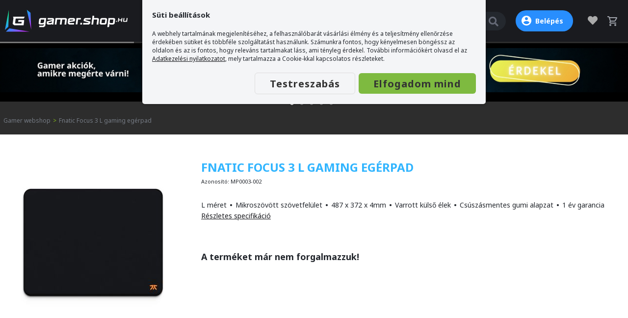

--- FILE ---
content_type: text/html; charset=utf-8
request_url: https://gamer.shop.hu/termekek/egerpad/fnatic-focus-3-l-gaming-egerpad-mp0003-002/2250/
body_size: 19666
content:
<!DOCTYPE html><!--[if lt IE 7 ]><html class="ie ie6" lang="hu"> <![endif]--><!--[if IE 7 ]><html class="ie ie7" lang="hu"> <![endif]--><!--[if IE 8 ]><html class="ie ie8" lang="hu"> <![endif]--><!--[if (gte IE 9)|!(IE)]><!--><html lang="hu" xmlns:fb="http://ogp.me/ns/fb#"> <!--<![endif]--><head><title>Fnatic Focus 3 L gaming egérpad, L - MP0003-002</title><meta property="og:title" content="Fnatic Focus 3 L gaming egérpad, L - MP0003-002" /><meta property="og:url" content="https://gamer.shop.hu/termekek/egerpad/fnatic-focus-3-l-gaming-egerpad-mp0003-002/2250/" /><meta property="og:image" content="https://gamer.shop.hu/upload/webshop/23/2250/lead_320w.jpg" /><meta property="og:site_name" content="gamer.shop.hu" /><meta property="og:description" content="Most kedvező áron, házhoz szállítással vásárolható meg a Fnatic Focus 3 L gaming egérpad" /><meta property="og:type" content="website" /><meta name="facebook-domain-verification" content="y3ordi39mvdlzwdpw0bc95tyb33dqs" /><meta name="description" content="Most kedvező áron, házhoz szállítással vásárolható meg a Fnatic Focus 3 L gaming egérpad"><meta name="keywords" content="Fnatic Focus 3 L gaming egérpad, L"><meta name="author" content="gamer.shop.hu"><meta name="viewport" content="width=device-width, initial-scale=1, maximum-scale=5"> <meta name="MobileOptimized" content="width"><meta name="HandheldFriendly" content="true"> <meta name="mobile-web-app-capable" content="yes"> <link rel="canonical" href="https://gamer.shop.hu/termekek/egerpad/fnatic-focus-3-l-gaming-egerpad-mp0003-002/2250/" /><meta name="robots" content="all" /><meta name="revisit-after" content="1 days"><meta http-equiv="Content-Type" content="text/html; charset=utf-8"><base href="https://gamer.shop.hu/" /><link rel="image_src" href="https://gamer.shop.hu/upload/webshop/23/2250/lead_320w.jpg"><link rel="icon" type="image/png" href="https://gamer.shop.hu/favicon_darkmode.png" media="(prefers-color-scheme: dark)"><link rel="icon" type="image/png" href="https://gamer.shop.hu/favicon_whitemode.png" media="(prefers-color-scheme: light)"><!--[if IE]><link rel="shortcut icon" href="https://gamer.shop.hu/favicon.ico" /><![endif]--><link rel="preload" as="style" onload="this.rel='stylesheet'" href="libs/fontawesome5/css/all.min.css?ts=5.3.1"><style type="text/css">@import url('https://fonts.googleapis.com/css?family=Noto+Sans:400,700&subset=latin-ext&display=swap');/*@import url('https://fonts.googleapis.com/css2?family=Space+Grotesk:wght@400;700&display=swap');@import url('https://fonts.googleapis.com/css2?family=Noto+Sans+HK:wght@900&display=swap');*//*@font-face { font-family: 'triakis_heavy'; src: url('/frame/fonts/woff/TriakisFont-Heavy.woff2') format('woff2'), url('/frame/fonts/woff/TriakisFont-Heavy.woff') format('woff'); font-weight: normal; font-style: normal; font-display: swap;}@font-face { font-family: 'triakis_regular'; src: url('/frame/fonts/woff/TriakisFont-Regular.woff2') format('woff2'), url('/frame/fonts/woff/TriakisFont-Regular.woff') format('woff'); font-weight: normal; font-style: normal; font-display: swap;}@font-face { font-family: 'triakis_bold_italic'; src: url('/frame/fonts/woff/TriakisFont-BoldItalic.woff2') format('woff2'), url('/frame/fonts/woff/TriakisFont-BoldItalic.woff') format('woff'); font-weight: normal; font-style: normal; font-display: swap;}*/:root{--color-white: #fff;--color-light: #aaa;--color-ldark: #656976;--color-dark: #24282E;--color-darker: #1A1B1F;--color-blue: #31B5FF;--color-bluehover: #288EFE;--color-green: #3BDA9B;--color-red: #EA4256;--color-lila: #AD00FF;--font: 'Noto Sans', sans-serif;--font-regular: 'Noto Sans', sans-serif;--font-bold: 'Noto Sans', sans-serif;--font-bold-italic: 'Noto Sans', sans-serif;--font-number: 'Noto Sans', sans-serif;/*--font-number: 'Space Grotesk', sans-serif;--font-tregular: 'triakis_regular', sans-serif;--font-tbold: 'triakis_heavy', sans-serif;--font-tbold-italic: 'triakis_bold_italic', sans-serif;*/}html{ box-sizing: border-box;}*, *:before, *:after { box-sizing: inherit;}/**/html, body, div, span, form, input, textarea, select, h1, h2, h3, h4, p, a, img, strong, q, ul, li, ol, dl, dt, dd, blockquote,article, footer, header, menu, nav, section, figure{padding: 0;margin: 0;border: 0;-webkit-font-smoothing: antialiased;vertical-align: baseline;}article, aside, details, figcaption, figure, footer, header, hgroup, menu, nav, section{display: block;}body {background: #2D2D2D;font-family: var(--font);font-size: 15px;color: var(--color-dark);text-align: center;}h1, h2, h3, h4, h5, h6{margin: 0 0 20px;font-family: var(--font-bold);font-weight: 700;color: var(--color-dark);}h1{font-size: 32px;}h2{font-size: 32px;}h3{font-size: 24px;}h4{font-size: 15px;}h2 a, h3 a, h4 a{color: #4b9a22;text-decoration: underline;}h2 a:hover {color: #3e4245;}@media only screen and (max-width: 767px){h1, h2{font-size: 26px;}h3{font-size: 22px;}}hr{margin: 15px 0;border: none;border-bottom: solid 2px #ccc;height: 1px;visibility: visible;}a, a.link{color: var(--color-darker);transition: all 0.2s ease-out;text-decoration: underline;outline: none;}a:hover {color: var(--color-blue);cursor:pointer;}a.colorRed{color: #bc0000;}a.colorRed:hover{color: #111;}a.link{color: #3B7DED;}a.link:hover{color: #3B589E;}a.greenLink{color: #80C244;}a.greenLink:hover{color: #77a914;}label {font-family: var(--font);font-size: 14px; color: #4D5357; cursor: pointer;}label:hover {text-decoration: none;}label + p{position: relative;}select, option, textarea {font-size: 12px;}input[type="text"], input[type="password"], input[type="tel"], input[type="email"], input[type="number"], textarea, select, input.text{display: block;transition: all 0.3s ease;padding: 9px 10px;background: #fff;border: solid 1px #D4D4D5;border-radius: 4px;font-size: 14px;color: #1A1B1D;outline: none;}textarea{padding: 5px 9px;}input[type="text"].form-err, input[type="password"].form-err, input[type="tel"].form-err, input[type="email"].form-err, input[type="number"].form-err, textarea.form-err, select.form-err{background: #FFE0E0;border: solid 1px #ff0000;}p{margin: 0 0 25px;}ul{margin: 0 10px 25px 10px;padding: 0 5px;font-family: var(--font);list-style-type: disc;}li{margin: 4px 0 2px 10px;font-family: "Trebuchet MS", Helvetica, sans-serif;font-family: var(--font);}ol{margin: 0 10px 10px 17px;padding: 0 5px;list-style-type: decimal;}.clear{display: block;clear: both;height: 0;font-size: 0;}img.cls{aspect-ratio: attr(width) / attr(height);height: auto;}/* LAYOUT */#fullcontainer{position: relative;z-index: 1;margin: 0 auto;padding: 50px 35px;width: 100%;max-width: 1490px;background: #fff;}body.acerPage_202 #fullcontainer,body.acerPage_404 #fullcontainer{background: transparent;}@media only screen and (max-width: 1299px){#fullcontainer{padding: 20px 10px;}}/**/#container{position: relative;z-index: 2;margin: 0 auto;width: 100%;max-width: 1490px;text-align: left;}#container.fullSize{max-width: none;background: url(/frame/design/gamer_bg.jpg) no-repeat top center;background-size: 100% auto;}@media only screen and (max-width: 1899px){#container.fullSize{background: #2d2d2d;}}#container.pb{padding-bottom: 50px;}#flexCont{/*display: -webkit-flex;display: flex;width: 100%;*/}#container .leftAside{transition: left 0.5s ease-in-out;/*order: 1;flex: 0 0 260px;margin: 0 0 25px;*/position: sticky;top: 150px;z-index: 4;width: 260px;float: left;}#filterBGLayer{display: none;position: fixed;top: 0; left: 0;width: 100%;height: 100%;z-index: 3;background: rgba(0, 0, 0, 0.3);}#container .contAside{/*order: 2;width: 100%;*/z-index: 1;padding-left: 35px;width: calc(100% - 260px);float: right;}.pageContent{padding: 60px 60px 30px 60px;background: #fff;font-size: 16px;font-size: 17px;line-height: 30px;text-align: left;}/* HEADER */#profileSub{display: none;z-index: 1;position: absolute;left: -10px; top: 30px;width: 220px;background: #3C3F45;}#profileSub a{display: block;padding: 10px 35px;color: #C4C4C4;text-decoration: none;text-align: left;}#profileSub a:hover{color: #fff;}#headtop .r .logIn:hover #profileSub{display: block;}/**/#header_out{position: static; top: -100px;z-index: 4;width: 100%;background: var(--color-darker);text-align: center;transition: top 0.6s ease-out;}#header_out.fixed{position: fixed;top: 0;}body.fixedHeader{padding-top: 132px;}@media only screen and (max-width: 1199px){body.fixedHeader{padding-top: 60px;}}#header{display: flex;align-items: center;position: relative;z-index: 4;margin: 0 auto;padding: 10px 0;width: 100%;max-width: 1420px;text-align: center;}#header h1, #header .h1{order: 1;flex: 0 0 250px;width: 250px;margin: 0;padding: 0;}#header a.logo{display: block;margin: 0;width: 100%;text-decoration: none;}#header a.logo img{display: block;width: 100%;}#header a.logo.miku{position: relative;top: -10px;}/**/#catHdr{position: relative;order: 2;flex: 0 0 auto;display: block;padding: 0 20px 0 20px;color: #fff;}#catHdr a{display: block;padding: 12px 30px 12px 50px;height: 44px;border-radius: 24px;color: #eee;text-decoration: none;}#catHdr a:hover{background: var(--color-dark);}#catHdr a .hbMenu{position: absolute;left: 30px; top: 2px;display: block;width: 24px;height: 40px;cursor: pointer;}#catHdr a .hbMenu span{transition: 0.25s ease-in-out;display: block;position: absolute;left: 7px;width: 20px;height: 2px;background: #eee;border-radius: 6px;opacity: 1;}#catHdr a .hbMenu span:nth-child(1){top: 10px;}#catHdr a .hbMenu span:nth-child(2){top: 19px;}#catHdr a .hbMenu span:nth-child(3){top: 28px;}#catHdr a.active .hbMenu span:nth-child(1){top: 20px;transform: rotate(135deg);}#catHdr a.active .hbMenu span:nth-child(2){opacity: 0;transform: rotate(135deg);}#catHdr a.active .hbMenu span:nth-child(3){top: 20px;transform: rotate(-135deg);}/**/#userHdr{position: relative;order: 7;flex: 0 0 auto;display: block;padding: 12px 20px 12px 40px;width: auto;font-weight: bold;font-size: 14px;color: #9FA3AB;text-decoration: none;text-align: left;}#userHdr:hover span{ color: #424A50;}#userHdr i{display: block;content: '';position: absolute;left: 0; top: 6px;width: 30px;height: 30px;background-repeat: no-repeat; background-position: center center;background-size: 30px 30px;}#userHdr.btn{margin-right: 20px;background: var(--color-bluehover);border-radius: 24px;color: #fff;}#userHdr.btn i{left: 12px; top: 11px;width: 20px;height: 20px;background: url(/frame/design/icons/user_profile_fff.svg) no-repeat center center;}#userHdr.btn:hover{ background: var(--color-blue); color: #fff;}#userHdr.btn:hover span{ color: #fff;}/**/#favHdr{position: relative;order: 8;flex: 0 0 auto;display: block;padding: 12px 10px;width: auto;border-radius: 6px;font-weight: bold;font-size: 14px;color: var(--color-light);text-decoration: none;text-align: left;}a#favHdr:hover{background: var(--color-dark);}#favHdr i{font-size: 20px;}#favHdr.active i{color: var(--color-red);}/**/#basketHdr{order: 9;flex: 0 0 auto;display: block;padding: 12px 10px;border-radius: 6px;font-size: 13px;color: var(--color-light);text-decoration: none;text-align: right;}.acerPage_200 #basketHdr{display: none;}a#basketHdr:hover{background: var(--color-dark);}#basketHdr .open{position: relative;color: #FF5341;}#basketHdr i{display: inline-block;margin: 0 2px 0 0;width: 20px; height: 20px;background: url(/frame/design/icons/kosar_20x20_9fa3ab.svg) no-repeat center center;vertical-align: middle;}#basketHdr .open b{display: inline-block;padding: 1px 0;width: 20px;background: #EB5757;border-radius: 50%;font-size: 12px;font-weight: normal;color: #fff;text-align: center;vertical-align: middle;}#basketHdr .open b.num{ display: block; position: absolute; top: -12px; right: -10px;}/**/#sformmobile{display: none;}#sform,#sformmobile{flex: 0 1 auto;order: 3;margin: 0 20px 0 20px;width: 100%;max-width: 1000px;text-align: left;}#sformmobile{margin: 15px 10px 0 40px;}#sform form, #sformmobile form{display: flex;position: relative;margin: 0 auto;width: 100%;max-width: 580px;color: #fff;}#sform form input[type="text"],#sformmobile form input[type="text"]{order: 1;float: right;padding: 0 0 0 17px;width: 100%;max-width: 650px;height: 38px;background: var(--color-dark);border: none;border-radius: 24px 0 0 24px;font-family: var(--font);color: var(--color-light);outline: none;font-size: 14px;box-shadow: 0 0 0 transparent;}#sform form input[type="text"]::-webkit-input-placeholder,#sformmobile form input[type="text"]::-webkit-input-placeholder{ color: var(--color-ldark);}#sform form a.fButton, #sformmobile form a.fButton{display: block;float: right;padding: 10px 0 0;order: 3;flex: 0 0 50px;width: 50px;height: 38px;background: var(--color-dark);border-radius: 0 24px 24px 0;color: var(--color-ldark);cursor: pointer;text-align: center;}/**/#mbar{display: none;opacity: 0;transition: opacity 0.5s;z-index: 122;position: absolute;left: 0; top: 0;padding: 15px;width: 100%;max-width: 800px;background: #F6F6F6;border: solid 1px #CDCDCD;text-align: left;box-shadow: 0 0 6px 0 rgba(0, 0, 0, 0.2);}#mbar.fixed{position: fixed;}#mbar.active{display: block;opacity: 1;transition: opacity 0.5s;}#mbar:before{content: '';position: absolute;left: 285px; top: -10px;width: 0;height: 0;border: 0 solid transparent;border-right-width: 10px;border-left-width: 10px;border-bottom: 10px solid #F6F6F6;}#menu_wrp ul.nav-list-0{margin: 0;padding: 0;list-style: none;position: relative;width: 250px;height: 100%;background: #F6F6F6;font-size: 14px;}#menu_wrp ul.nav-list-0 > li{margin: 0;padding: 0;list-style: none;}#menu_wrp ul.nav-list-0 > li > .nl-0{display: block;padding: 15px;background: #eee;border-top: 1px solid #ddd;font-size: 14px;font-weight: 700;cursor: pointer;text-decoration: none;text-transform: uppercase;}#menu_wrp ul.nav-list-0 > li:first-child > .nl-0{border: 0;}#menu_wrp ul.nav-list-0 > li > .nl-0:hover,#menu_wrp ul.nav-list-0 > li > .nl-0.active{color: #1F88FB;}#menu_wrp ul.nav-list-0 > li > .nl-0.active{background: #fff;}#menu_wrp ul.nav-list-0 > li > .nl-0.bfmenu{background: #222;color: #fff;}/**/#menu_wrp .nav-list-0 .wrp{position: absolute;top: 0; left: 250px;display: none;opacity: 0;visibility: hidden;padding: 15px 20px;width: 520px;height: 100%;background: #fff;color: #3a3a3a;text-align: left;list-style: none;overflow-x: hidden; overflow-y: auto; min-height: 100%; scrollbar-width: thin; scrollbar-color: #ced4da #ffffff; -ms-scroll-chaining: none; overscroll-behavior: contain;}#menu_wrp .nav-list-0 .wrp.active{display: block;visibility: visible;opacity: 1;}/**/#menu_wrp .nav-list-0 .wrp .inner{display: flex;}#menu_wrp .nav-list-0 .menubrk{width: 100%;flex: 0 0 50%;max-width: 50%;}/**/#menu_wrp ul.nav-list-1,#menu_wrp ul.nav-list-2{margin: 0;padding: 0;list-style: none;}#menu_wrp ul.nav-list-2{padding: 5px 0 10px 15px;}#menu_wrp ul.nav-list-1 li,#menu_wrp ul.nav-list-2 li{display: block;margin: 0;padding: 3px 0;list-style: none;}#menu_wrp ul.nav-list-1 > li > .nl-1{display: block;font-weight: bold;text-decoration: none;}#menu_wrp ul.nav-list-2 > li > .nl-2{display: block;text-decoration: none;}#menu_wrp ul.nav-list-1 > li > .nl-1:hover, #menu_wrp ul.nav-list-1 > li > .nl-1.active{color: #1F88FB;}#menu_wrp ul.nav-list-2 > li > .nl-2:hover, #menu_wrp ul.nav-list-2 > li > .nl-2.active{color: #1F88FB;}/**/#mbar.hlf{max-width: 540px;}#mbar.hlf #menu_wrp .nav-list-0 .wrp{width: 260px;}#mbar.hlf #menu_wrp .nav-list-0 .menubrk{flex: 0 0 100%;max-width: 100%;}@media only screen and (max-width: 799px){#mbar, #mbar.hlf{padding: 10px 5px 10px 10px;height: calc(100% - 60px);min-height: 500px;max-width: none;}#menu_wrp{overflow-x: hidden; overflow-y: auto; min-height: 100%; height: 100%; scrollbar-width: thin; scrollbar-color: #ced4da #ffffff; -ms-scroll-chaining: none; overscroll-behavior: contain;}#menu_wrp ul.nav-list-0 > li > .nl-0{padding: 10px;}#menu_wrp .nav-list-0 .wrp .inner{display: block;}#menu_wrp .nav-list-0 .menubrk, #mbar.hlf #menu_wrp .nav-list-0 .menubrk{flex: 0 0 100%;max-width: none;}#menu_wrp ul.nav-list-0{width: 100%;height: auto;}#menu_wrp .nav-list-0 .wrp, #mbar.hlf #menu_wrp .nav-list-0 .wrp{position: static;top: auto; left: auto;width: 100%;height: auto;min-height: none;padding: 0 15px 10px 15px;}}/* breadcrumbs */#breadcrumbs{width: 100%;max-width: 1430px;margin: 0 auto;padding: 20px 5px;font-size: 12px;color: #82b81c;}#breadcrumbs a{padding: 0 2px;text-decoration: none;color: #767C85;}#breadcrumbs a:hover{text-decoration: underline;}#breadcrumbs span{color: #767C85;}/* filter button */#mobileFBrow{display: none;padding: 2px 20px 0px;background: #fff;}#mobileFilterButton{float: left;}#mobileFilterButton a{position: relative;display: block;padding: 5px;font-weight: 700;font-size: 14px;line-height: 14px;color: #9FA3AB;text-align: left;text-decoration: none;text-transform: uppercase;outline: none;}#mobileFilterButton a span{display: inline-block;padding: 14px 10px 12px 28px;letter-spacing: 0.5px;}#mobileFilterButton a span{padding-left: 10px;}#mobileFilterButton a{padding: 5px 5px 5px 25px;background: url(/frame/design/szuro_icon_18x18_2864ff.svg) no-repeat left center;background-size: 19px 18px;color: #2864FF;}#mobileFilterButton a:hover{color: #424A50;}/**/#mobileFilterButton.landing{display: none;float: none;margin: 0 0 30px;}#mobileFilterButton.landing a{position: relative;padding: 5px 20px;background: #D1AA8B;border-radius: 0 5px 5px 0;color: #fff;}#mobileFilterButton.landing a i.fa{left: 20px; top: 10px;}#mobileFilterButton.landing:hover{opacity: 0.8;}/**/#mobileObForm{float: right;padding: 7px 0 0;width: 100%;max-width: 160px;}#mobileObForm select{padding: 8px 5px;width: 100%;}@media only screen and (max-width: 1499px){#header{padding-left: 10px;padding-right: 10px;}#header{padding: 20px 10px;}/**/#mbar:before{left: 295px;}}@media only screen and (max-width: 1299px){#sform,#sformmobile{margin: 0 20px 0 20px;}#container .contAside{padding-left: 15px;}}@media only screen and (max-width: 1220px){/*#container{padding: 0 8px;}*//*#container .contAside{float: none;width: 100%;}*/.pageContent{padding: 20px;}}@media only screen and (max-width: 1199px){body.menuOpened{/*position: fixed;width: 100%;height: 100%;*/overflow: hidden;height: 100%;}#container{padding: 0;}#container{width: 100%;}#fullcenter,#left,#center,#right{padding: 0;width: 100%;}#container .contAside{padding: 0;float: none;width: 100%;}/*HEADER*/#header{padding: 10px;}/**/#header h1, #header .h1{flex: 0 0 180px;width: 160px;}#header a.logo{width: 100%;}#header a.logo.miku{top: -5px;}#sform,#sformmobile{margin: 0 80px 0 80px;}/**/#basketHdr, #favHdr, #userHdr, #userHdr.btn{margin: 0;flex: 0 0 40px;padding: 10px 5px 0;width: 40px;height: 40px;border-radius: 3px;text-align: center;}/**/#basketHdr i{font-size: 2em;}#basketHdr b{display: none;}/**/#favHdr i{position: static;left: auto; top: auto;}#favHdr b{display: none;}/**/#userHdr i{left: 5px;width: 30px;height: 30px;background-size: 30px 30px;}#userHdr span{display: none;}#userHdr.btn, #userHdr{margin: 0;border-radius: 3px;background: none;}#userHdr.btn i, #userHdr i{left: 0; top: 0;width: 40px;height: 40px;background: url(/frame/design/icons/user_profile_9fa3ab.svg) no-repeat center center;background-size: 30px 30px;}#userHdr.btn i{background-size: 25px 25px;}#userHdr.btn:hover{ background: none;}#basketHdr:hover, #favHdr:hover, #userHdr:hover, #userHdr.btn:hover{background: var(--color-dark);}#mobileFBrow{display: block;}/**/#mbar:before{left: 225px;}/**/#breadcrumbs{padding: 20px 5px;}/* SEARCH */#container .leftAside{/*flex: none;*/float: none;position: absolute;top: -55px; left: 0;display: block;left: -330px;}#container .leftAside.active{display: block;left: -8px;}#container .leftAside.landingAside{top: 100px;}#container .leftAside.active + #filterBGLayer{display: block;}#container .leftAside.active #productFilter{-webkit-border-radius: 0 5px 5px 0;border-radius: 0 5px 5px 0;}#container .leftAside.active #productFilter .title{-webkit-border-radius: 0 5px 0 0;border-radius: 0 5px 0 0;}#container #productFilter .close{display: block;}#container .leftAside.active #productFilter ul{padding: 0 0 0 10px;}#container .leftAside.active #productFilter .title{padding-left: 20px;}/* landing search */#mobileFilterButton.landing{display: inline-block;}}@media only screen and (max-width: 899px){#header{display: block;padding: 0 0 10px;}#header h1, #header .h1,#chat, #sform, #sformmobile{float: left;flex: none;}#header h1, #header .h1{padding: 14px 0 1px 10px;height: 50px;}#sform{display: none;}#sformmobile{display: block;padding: 10px 10px 0;}#header_out.fixed #sformmobile{display: none;}#sform, #sformmobile{clear: both;margin: 0;height: auto;max-width: none;}#sform form, #sformmobile form{max-width: none;}#sformmobile form input[type="text"]{max-width: none;}/**/#catHdr, #basketHdr, #favHdr, #userHdr, #userHdr.btn{display: block;position: absolute;top: 7px;}/**/#catHdr{left: 160px;}#basketHdr{right: 10px;}#favHdr{right: 50px;}#userHdr.btn, #userHdr{right: 95px;}/**/#mbar:before{left: 195px;}/**/#breadcrumbs{font-size: 11px;}}@media only screen and (max-width: 489px){#mobileFBrow{padding: 2px 10px 0px;}/**/#catHdr a{padding: 12px 20px 12px 20px;width: 44px;}#catHdr a .hbMenu{left: 25px;}#catHdr a .n{display: none;}/**/#mbar:before{left: 190px;}}/* Összesen fizetendő box */.checkoutInfoBox{margin: 0 0 30px;padding: 20px;background: #fff;font-size: 14px;text-align: left;}.checkoutInfoBox h3.title{margin: 0 0 10px;font-family: var(--font-bold);font-weight: 700;font-size: 18px;color: #333;}.checkoutInfoBox .preSum{margin: 0;padding: 10px 0;}.checkoutInfoBox .sum{margin: 0;padding: 10px 0 0;border-top: solid 1px #515258;}.checkoutInfoBox .l{float: left;padding: 0 0 5px;width: 50%;text-align: left;}.checkoutInfoBox .r{float: right;padding: 0 0 5px;width: 50%;font-family: var(--font-number);font-weight: 700;font-size: 16px;text-align: right;}.checkoutInfoBox .cl{padding: 5px 0 0;width: auto;}.checkoutInfoBox .cr{padding: 0;width: auto;font-weight: 700;font-size: 22px;}.checkoutInfoBox .red{}.checkoutInfoBox .btnRow{margin: 20px 0 0;text-align: center;}.checkoutInfoBox .btnRow a{width: 100%;max-width: 360px;}.checkoutInfoBox .youSave{margin: 5px 0 0;color: #777;text-align: right;}/****/.checkoutInfoBox .list + .preSum{border-top: solid 1px #ccc;}.checkoutInfoBox .item{margin: 0 0 10px;padding: 10px 0 0;border-top: solid 1px #ccc;font-size: 13px;}.checkoutInfoBox .item.a{cursor: pointer;}.checkoutInfoBox .item.a span{display: block;}.checkoutInfoBox .item .pic{float: left;width: 60px;}.checkoutInfoBox .item .pic img{width: 100%;}.checkoutInfoBox .item .lead{float: left;padding: 0 0 0 10px;width: calc(100% - 60px);}.checkoutInfoBox .item .name{margin: 0 0 5px;font-weight: bold;text-transform: uppercase;}.checkoutInfoBox .item.a:hover .name{color: #80C342;}.checkoutInfoBox .subItem .name{margin: 7px 0 0;padding: 7px 0 0;border-top: solid 1px #e2e2e2;}.checkoutInfoBox .item .pcs{float: left;}.checkoutInfoBox .item .price{float: right;}.checkoutInfoBox .item .price.sp{}.checkoutInfoBox .item .price s{display: block;font-size: 11px;color: #4D5357;text-decoration: line-through;}.checkoutInfoBox .item .coupon{text-align: right;}.checkoutInfoBox .item .coupon b{font-weight: normal;}.checkoutInfoBox .item .coupon span{display: inline;}.xboxBkBox{padding: 20px 30px 0;}.xboxBkBox .in{margin: 0;padding: 10px 15px 7px;background: #0F7C0F;border-radius: 10px;color: #fff;}.xboxBkBox .n{font-weight: bold;font-size: 20px;}.xboxBkBox s{font-size: 18px;}.xboxBkBox .price{font-size: 36px;}.xboxBkBox .subPrice{margin: 0;}.xboxBkBox .subPrice .wp{display: block;padding: 5px 0 5px 35px;background: url(/frame/camp/2024/09xbox/xbox_logo.png) no-repeat 0 3px;font-size: 15px;color: #fff;white-space: normal;}@media only screen and (max-width: 459px){.xboxBkBox .n{font-size: 16px;}.xboxBkBox s{font-size: 16px;}.xboxBkBox .price{font-size: 26px;}}@media only screen and (max-width: 451px){.xboxBkBox .subPrice .wp{background: url(/frame/camp/2024/09xbox/xbox_logo.png) no-repeat 0 12px;}}.psBkBox{padding: 20px 30px 0;}.psBkBox .in{margin: 0;padding: 10px 15px 7px;background: #00439c;border-radius: 10px;color: #fff;}.psBkBox .n{font-weight: bold;font-size: 20px;}.psBkBox s{font-size: 18px;}.psBkBox .price{font-size: 36px;}.psBkBox .subPrice{margin: 0;}.psBkBox .subPrice .wp{display: block;padding: 5px 0;font-size: 15px;color: #fff;white-space: normal;}@media only screen and (max-width: 459px){.psBkBox .n{font-size: 16px;}.psBkBox s{font-size: 16px;}.psBkBox .price{font-size: 26px;}}</style><link rel="preload" as="style" onload="this.rel='stylesheet'" href="style/design/min-index.css?ts=1762437733"><link rel="preload" as="style" onload="this.rel='stylesheet'" href="style/design/page/min-page1_termek.css?ts=1762437733"><link media="none" onload="if(media!='all')media='all'" rel="stylesheet" type="text/css" href="libs/nouislider/nouislider.min.css"><link media="none" onload="if(media!='all')media='all'" rel="stylesheet" type="text/css" href="libs/jquery/owl2/owl.carousel.min.css?v=2.3.4"><style type="text/css">.owl-carousel{display:block;}.owl-carousel .slide-owl-wrap:not(:first-child){display:none;}.owl-carousel img{width:100%;}</style><link media="none" onload="if(media!='all')media='all'" rel="stylesheet" type="text/css" href="libs/jquery/fancybox/jquery.fancybox.css?v=2.1.5"><link media="none" onload="if(media!='all')media='all'" rel="stylesheet" type="text/css" href="libs/jquery/fancybox/helpers/jquery.fancybox-thumbs.css?v=1.0.7"><script>var fps_confirm_ok = 'OK';var fps_confirm_yes = 'Igen';var fps_confirm_no = 'Nem';var fps_confirm_cancel = 'Mégse';var fps_confirm_warning = 'Figyelem';var fps_confirm_close = 'Bezár';var fps_globalurl = 'https://gamer.shop.hu/';var site_globalurl = 'https://gamer.shop.hu/';</script><script type="application/ld+json">{ "@context": "http://schema.org", "@type": "WebSite", "url": "https://gamer.shop.hu/", "potentialAction": { "@type": "SearchAction", "target": "https://gamer.shop.hu/termekek/?search={search}", "query-input": "required name=search" }}</script><script>var dataLayer = [];</script><script>/*Define dataLayer and the gtag function.*/function gtag(){dataLayer.push(arguments);}/*Set default consent to 'denied' as a placeholderDetermine actual values based on your own requirements*/gtag('consent', 'default', {'ad_storage': 'denied','ad_user_data': 'denied','ad_personalization': 'denied','analytics_storage': 'denied'});</script><script>dataLayer.push({'pageType': 'productpage','brands': 'fnatic','productPrice': '7473','ecommerce':{'detail': {'products':[{'name':'Fnatic Focus 3 L gaming egérpad','id':'2250','price':'7473','currency':'HUF','brands': 'fnatic','category':'Egérpad','productActive':'no'}]}},'productCategory': 'Egérpad','productActive':'no','logged-in': 'no','cookie_stat': 0,'cookie_adv': 0,'ad_storage': 'denied','ad_user_data': 'denied','ad_personalization': 'denied','analytics_storage': 'denied'});</script><script src="libs/lazysizes/lazysizes.min.js" async=""></script><style id="antiClickjack"> body{display:none !important;}</style><script type="text/javascript"> if (self === top) { var antiClickjack = document.getElementById("antiClickjack"); antiClickjack.parentNode.removeChild(antiClickjack); } else { top.location = self.location; }</script></head><body class="acerPage_1 productPage"><!-- Google Tag Manager --><script>(function(w,d,s,l,i){w[l]=w[l]||[];w[l].push({'gtm.start':new Date().getTime(),event:'gtm.js'});var f=d.getElementsByTagName(s)[0],j=d.createElement(s),dl=l!='dataLayer'?'&l='+l:'';j.async=true;j.src='https://www.googletagmanager.com/gtm.js?id='+i+dl;f.parentNode.insertBefore(j,f);})(window,document,'script','dataLayer','GTM-M2K72QM');</script><!-- End Google Tag Manager --><!-- Google Tag Manager (noscript) --><noscript><iframe src="https://www.googletagmanager.com/ns.html?id=GTM-M2K72QM" height="0" width="0" style="display:none;visibility:hidden"></iframe></noscript><!-- End Google Tag Manager (noscript) --><div id="header_out"><header id="header"><div class="h1"><a class="logo" href="https://gamer.shop.hu/" title="Gamer"><img class="cls" src="/frame/design/gamershop_logo.svg" alt="gamer.shop.hu" width="301" height="54" /></a></div><div id="sform"><form id="top_search" name="top_search" method="get" action="termekek/" onsubmit="xajax_reSearch(xajax.getFormValues('top_search')); return false;"><input id="search_inp" autocmplate="off" placeholder="Ezt a terméket keresem..." type="text" name="search" value="" /><a class="fButton" onclick="$('#top_search').submit();" href="javascript:void(0);" title="Keresés"><i class="fa fa-search fa-lg" aria-hidden="true"></i></a><div class="clear"><!-- clear --></div></form></div><div id="sformmobile"><form id="mtop_search" name="mtop_search" method="get" action="termekek/"><input id="search_inpm" placeholder="Ezt a terméket keresem..." type="text" name="search" value="" /><a class="fButton" onclick="$('#mtop_search').submit();" href="javascript:void(0);" title="Keresés"><i class="fa fa-search fa-lg" aria-hidden="true"></i></a><div class="clear"><!-- clear --></div></form></div><a id="userHdr" class="btn" href="javascript:void(0);" onclick="this.blur(); xajax_login_now();" title="Belépés"><i></i><span>Belépés</span></a><a id="favHdr" onclick="xajax_setFavProduct(0, 0); return false;" href="javascript:void(0);" title="Kedvencek"><i class="fa fa-heart"></i></a><a id="basketHdr" href="kosaram/" title="Kosaram"><div class="open"><i></i></div></a><div id="catHdr"><a href="javascript:void(0);" title="Kategóriák"><span class="hbMenu"><span><!-- bar --></span><span><!-- bar --></span><span><!-- bar --></span></span><span class="n">Kategóriák</span></a></div><div class="clear"><!-- clear --></div></header><div id="mbar"><nav id="menu_wrp"><ul class="nav-list-0"><li><b id="nla-1" class="nl-0" data-id="1">PC Gaming</b><div id="nlw-1" class="wrp"><div class="inner"><div class="menubrk"><ul class="nav-list-1"><li><a id="nla-25" class="nl-1" href="termekek/billentyuzet/?mid=25" title="Billentyűzet">Billentyűzet</a><ul class="nav-list-2"><li><a id="nla-39" class="nl-2" href="termekek/billentyuzet/?bill_work=238&amp;mid=39" title="Mechanikus">Mechanikus</a></li><li><a id="nla-40" class="nl-2" href="termekek/billentyuzet/?bill_work=239&amp;mid=40" title="Félmechanikus">Félmechanikus</a></li><li><a id="nla-41" class="nl-2" href="termekek/billentyuzet/?bill_work=240&amp;mid=41" title="Membrános">Membrános</a></li><li><a id="nla-42" class="nl-2" href="termekek/billentyuzet/?bill_type=236&amp;mid=42" title="TKL">TKL</a></li><li><a id="nla-43" class="nl-2" href="termekek/billentyuzet/?bill_lng=232&amp;mid=43" title="Magyar nyelvű">Magyar nyelvű</a></li><li><a id="nla-118" class="nl-2" href="termekek/kiegeszitok/?add_type=183&amp;mid=118" title="Kiegészítők">Kiegészítők</a></li></ul></li><li><a id="nla-26" class="nl-1" href="termekek/eger/?mid=26" title="Egér">Egér</a><ul class="nav-list-2"><li><a id="nla-44" class="nl-2" href="termekek/eger/?wireless=2&amp;mid=44" title="Vezetékes">Vezetékes</a></li><li><a id="nla-45" class="nl-2" href="termekek/eger/?wireless=1&amp;mid=45" title="Vezeték nélküli">Vezeték nélküli</a></li><li><a id="nla-119" class="nl-2" href="termekek/kiegeszitok/?add_type=54&amp;mid=119" title="Kiegészítők">Kiegészítők</a></li></ul></li><li><a id="nla-27" class="nl-1" href="termekek/egerpad/?mid=27" title="Egérpad">Egérpad</a></li><li><a id="nla-28" class="nl-1" href="termekek/headset/?mid=28" title="Headset">Headset</a></li><li><a id="nla-29" class="nl-1" href="termekek/mikrofon/?mid=29" title="Mikrofon">Mikrofon</a></li><li><a id="nla-30" class="nl-1" href="termekek/hangszoro/?mid=30" title="Hangszóró">Hangszóró</a></li></ul></div><div class="menubrk"><ul class="nav-list-1"><li><a id="nla-111" class="nl-1" href="termekek/kontroller/?platform=76&amp;mid=111" title="Kontrollerek">Kontrollerek</a><ul class="nav-list-2"><li><a id="nla-112" class="nl-2" href="termekek/gamepad/?platform=76&amp;mid=112" title="Gamepad">Gamepad</a></li><li><a id="nla-113" class="nl-2" href="termekek/joystick/?platform=76&amp;mid=113" title="Joystick">Joystick</a></li><li><a id="nla-114" class="nl-2" href="termekek/kormany/?platform=76&amp;mid=114" title="Kormány">Kormány</a></li><li><a id="nla-115" class="nl-2" href="termekek/kontroller_tolto/?platform=76&amp;mid=115" title="Kontroller töltő">Kontroller töltő</a></li></ul></li><li><a id="nla-31" class="nl-1" href="termekek/webkamera/?mid=31" title="Webkamera">Webkamera</a></li><li><a id="nla-32" class="nl-1" href="termekek/usb_eloszto/?mid=32" title="USB elosztó/HUB">USB elosztó/HUB</a></li><li><a id="nla-33" class="nl-1" href="termekek/hutopad/?mid=33" title="Laptop hűtőpad">Laptop hűtőpad</a></li><li><a id="nla-34" class="nl-1" href="termekek/tisztitok/?mid=34" title="Tisztító eszközök">Tisztító eszközök</a></li><li><a id="nla-35" class="nl-1" href="termekek/csomagok/?mid=35" title="Csomagok">Csomagok</a></li><li><a id="nla-138" class="nl-1" href="termekek/laptop/?mid=138" title="Laptop">Laptop</a></li><li><a id="nla-36" class="nl-1" href="termekek/pc/?mid=36" title="PC">PC</a></li><li><a id="nla-38" class="nl-1" href="termekek/monitor/?mid=38" title="Monitor">Monitor</a></li><li><a id="nla-37" class="nl-1" href="termekek/projektor/?mid=37" title="Projektor">Projektor</a></li><li><a id="nla-133" class="nl-1" href="termekek/vetitovaszon/?mid=133" title="Vetítővászon">Vetítővászon</a></li><li><a id="nla-136" class="nl-1" href="termekek/halozati_eszkoz/?mid=136" title="Hálózati eszköz/Router">Hálózati eszköz/Router</a></li><li><a id="nla-116" class="nl-1" href="termekek/kiegeszitok/?platform=76&amp;mid=116" title="Kiegészítők">Kiegészítők</a></li></ul></div></div></div></li><li><b id="nla-2" class="nl-0" data-id="2">Mobil gaming</b><div id="nlw-2" class="wrp"><div class="inner"><div class="menubrk"><ul class="nav-list-1"><li><a id="nla-95" class="nl-1" href="termekek/kontroller/?platform=256&amp;mid=95" title="Kontrollerek">Kontrollerek</a><ul class="nav-list-2"><li><a id="nla-108" class="nl-2" href="termekek/gamepad/?platform=256&amp;mid=108" title="Gamepad">Gamepad</a></li></ul></li><li><a id="nla-96" class="nl-1" href="termekek/headset/?platform=256&amp;mid=96" title="Headset">Headset</a></li><li><a id="nla-97" class="nl-1" href="termekek/kabelek/?platform=256&amp;mid=97" title="Kábelek">Kábelek</a></li><li><a id="nla-98" class="nl-1" href="termekek/kiegeszitok/?platform=256&amp;mid=98" title="Kiegészítők">Kiegészítők</a></li></ul></div></div></div></li><li><b id="nla-3" class="nl-0" data-id="3">Xbox</b><div id="nlw-3" class="wrp"><div class="inner"><div class="menubrk"><ul class="nav-list-1"><li><a id="nla-74" class="nl-1" href="termekek/xbox/?mid=74" title="Konzolok">Konzolok</a></li><li><a id="nla-75" class="nl-1" href="termekek/kontroller/?platform=257&amp;mid=75" title="Kontrollerek">Kontrollerek</a><ul class="nav-list-2"><li><a id="nla-99" class="nl-2" href="termekek/gamepad/?platform=257&amp;mid=99" title="Gamepad">Gamepad</a></li><li><a id="nla-100" class="nl-2" href="termekek/joystick/?platform=257&amp;mid=100" title="Joystick">Joystick</a></li><li><a id="nla-101" class="nl-2" href="termekek/kormany/?platform=257&amp;mid=101" title="Kormány">Kormány</a></li></ul></li><li><a id="nla-76" class="nl-1" href="termekek/headset/?platform=257&amp;mid=76" title="Headset">Headset</a></li><li><a id="nla-77" class="nl-1" href="termekek/kontroller_tolto/?platform=257&amp;mid=77" title="Kontroller töltő">Kontroller töltő</a></li><li><a id="nla-78" class="nl-1" href="termekek/kabelek/?platform=257&amp;mid=78" title="Kábelek">Kábelek</a></li><li><a id="nla-79" class="nl-1" href="termekek/taska_hatizsak_tok/?platform=257&amp;mid=79" title="Tokok/táskák">Tokok/táskák</a></li><li><a id="nla-117" class="nl-1" href="termekek/xbox-game-pass/?mid=117" title="Xbox Game Pass">Xbox Game Pass</a></li><li><a id="nla-80" class="nl-1" href="termekek/kiegeszitok/?platform=257&amp;mid=80" title="Kiegészítők">Kiegészítők</a></li></ul></div></div></div></li><li><b id="nla-4" class="nl-0" data-id="4">PlayStation</b><div id="nlw-4" class="wrp"><div class="inner"><div class="menubrk"><ul class="nav-list-1"><li><a id="nla-81" class="nl-1" href="termekek/playstation/?mid=81" title="Konzolok">Konzolok</a></li><li><a id="nla-82" class="nl-1" href="termekek/kontroller/?platform=78&amp;mid=82" title="Kontrollerek">Kontrollerek</a><ul class="nav-list-2"><li><a id="nla-102" class="nl-2" href="termekek/gamepad/?platform=78&amp;mid=102" title="Gamepad">Gamepad</a></li><li><a id="nla-103" class="nl-2" href="termekek/joystick/?platform=78&amp;mid=103" title="Joystick">Joystick</a></li><li><a id="nla-104" class="nl-2" href="termekek/kormany/?platform=78&amp;mid=104" title="Kormány">Kormány</a></li></ul></li><li><a id="nla-83" class="nl-1" href="termekek/headset/?platform=78&amp;mid=83" title="Headset">Headset</a></li><li><a id="nla-84" class="nl-1" href="termekek/kontroller_tolto/?platform=78&amp;mid=84" title="Kontroller töltő">Kontroller töltő</a></li><li><a id="nla-85" class="nl-1" href="termekek/kabelek/?platform=78&amp;mid=85" title="Kábelek">Kábelek</a></li><li><a id="nla-86" class="nl-1" href="termekek/taska_hatizsak_tok/?platform=78&amp;mid=86" title="Tokok/táskák">Tokok/táskák</a></li><li><a id="nla-87" class="nl-1" href="termekek/kiegeszitok/?platform=78&amp;mid=87" title="Kiegészítők">Kiegészítők</a></li></ul></div></div></div></li><li><b id="nla-5" class="nl-0" data-id="5">Nintendo Switch</b><div id="nlw-5" class="wrp"><div class="inner"><div class="menubrk"><ul class="nav-list-1"><li><a id="nla-88" class="nl-1" href="termekek/nintendo/?mid=88" title="Konzolok">Konzolok</a></li><li><a id="nla-89" class="nl-1" href="termekek/kontroller/?platform=91&amp;mid=89" title="Kontrollerek">Kontrollerek</a><ul class="nav-list-2"><li><a id="nla-105" class="nl-2" href="termekek/gamepad/?platform=91&amp;mid=105" title="Gamepad">Gamepad</a></li><li><a id="nla-107" class="nl-2" href="termekek/kormany/?platform=91&amp;mid=107" title="Kormány">Kormány</a></li></ul></li><li><a id="nla-90" class="nl-1" href="termekek/headset/?platform=91&amp;mid=90" title="Headset">Headset</a></li><li><a id="nla-91" class="nl-1" href="termekek/kontroller_tolto/?platform=91&amp;mid=91" title="Kontroller töltő">Kontroller töltő</a></li><li><a id="nla-92" class="nl-1" href="termekek/kabelek/?platform=91&amp;mid=92" title="Kábelek">Kábelek</a></li><li><a id="nla-93" class="nl-1" href="termekek/taska_hatizsak_tok/?platform=91&amp;mid=93" title="Tokok/táskák">Tokok/táskák</a></li><li><a id="nla-94" class="nl-1" href="termekek/kiegeszitok/?platform=91&amp;mid=94" title="Kiegészítők">Kiegészítők</a></li></ul></div></div></div></li><li><b id="nla-6" class="nl-0" data-id="6">Gamer bútor</b><div id="nlw-6" class="wrp"><div class="inner"><div class="menubrk"><ul class="nav-list-1"><li><a id="nla-11" class="nl-1" href="termekek/gamer_szek/?mid=11" title="Gamer szék">Gamer szék</a></li><li><a id="nla-12" class="nl-1" href="termekek/gamer_asztal/?mid=12" title="Gamer asztal">Gamer asztal</a></li><li><a id="nla-13" class="nl-1" href="termekek/gamer_szonyeg/?mid=13" title="Gamer szőnyeg">Gamer szőnyeg</a></li><li><a id="nla-15" class="nl-1" href="termekek/gamer_fotel/?mid=15" title="Gamer fotel">Gamer fotel</a></li><li><a id="nla-16" class="nl-1" href="termekek/vilagitas/?mid=16" title="Gamer világítás">Gamer világítás</a></li><li><a id="nla-17" class="nl-1" href="termekek/szimulator_cockpit/?mid=17" title="Szimulátor állványok">Szimulátor állványok</a></li><li><a id="nla-18" class="nl-1" href="termekek/gamer_kiegeszitok/?mid=18" title="Kiegészítők">Kiegészítők</a></li></ul></div></div></div></li><li><b id="nla-7" class="nl-0" data-id="7">Streamelés</b><div id="nlw-7" class="wrp"><div class="inner"><div class="menubrk"><ul class="nav-list-1"><li><a id="nla-46" class="nl-1" href="termekek/headset/?hds_type=247&amp;mid=46" title="Fejhallgató">Fejhallgató</a></li><li><a id="nla-47" class="nl-1" href="termekek/mikrofon/?mid=47" title="Mikrofon">Mikrofon</a></li><li><a id="nla-48" class="nl-1" href="termekek/hangszoro/?mid=48" title="Hangszóró">Hangszóró</a><ul class="nav-list-2"><li><a id="nla-125" class="nl-2" href="termekek/hangszoro/?bluetooth=1&amp;mid=125" title="Bluetooth">Bluetooth</a></li><li><a id="nla-126" class="nl-2" href="termekek/hangszoro/?portable=1&amp;mid=126" title="Hordozható">Hordozható</a></li></ul></li><li><a id="nla-49" class="nl-1" href="termekek/webkamera/?mid=49" title="Webkamera">Webkamera</a></li><li><a id="nla-50" class="nl-1" href="termekek/gamer_szek/?mid=50" title="Gamer szék">Gamer szék</a></li><li><a id="nla-51" class="nl-1" href="termekek/gamer_asztal/?mid=51" title="Gamer asztal">Gamer asztal</a></li><li><a id="nla-52" class="nl-1" href="termekek/vilagitas/?mid=52" title="Gamer világítás">Gamer világítás</a></li><li><a id="nla-53" class="nl-1" href="termekek/streamdeck/?mid=53" title="Stream deckek">Stream deckek</a></li></ul></div></div></div></li><li><b id="nla-8" class="nl-0" data-id="8">Audio</b><div id="nlw-8" class="wrp"><div class="inner"><div class="menubrk"><ul class="nav-list-1"><li><a id="nla-19" class="nl-1" href="termekek/headset/?mid=19" title="Headset">Headset</a><ul class="nav-list-2"><li><a id="nla-67" class="nl-2" href="termekek/headset/?wireless=2&amp;mid=67" title="Vezetékes">Vezetékes</a></li><li><a id="nla-68" class="nl-2" href="termekek/headset/?wireless=1&amp;mid=68" title="Vezeték nélküli">Vezeték nélküli</a></li><li><a id="nla-69" class="nl-2" href="termekek/headset/?hds_type=249&amp;mid=69" title="TWS">TWS</a></li><li><a id="nla-70" class="nl-2" href="termekek/headset/?bluetooth=1&amp;mid=70" title="Bluetooth">Bluetooth</a></li></ul></li><li><a id="nla-20" class="nl-1" href="termekek/hangszoro/?mid=20" title="Hangszóró">Hangszóró</a><ul class="nav-list-2"><li><a id="nla-64" class="nl-2" href="termekek/hangszoro/?portable=1&amp;mid=64" title="Hordozható">Hordozható</a></li><li><a id="nla-65" class="nl-2" href="termekek/hangszoro/?snd_sound=187&amp;mid=65" title="2.1">2.1</a></li><li><a id="nla-66" class="nl-2" href="termekek/hangszoro/?snd_sound=47&amp;mid=66" title="7.1">7.1</a></li></ul></li><li><a id="nla-21" class="nl-1" href="termekek/mikrofon/?mid=21" title="Mikrofon">Mikrofon</a></li><li><a id="nla-22" class="nl-1" href="termekek/audiomixer/?mid=22" title="Audiomixer">Audiomixer</a></li><li><a id="nla-23" class="nl-1" href="termekek/headset_allvany/?mid=23" title="Headset állvány">Headset állvány</a></li><li><a id="nla-24" class="nl-1" href="termekek/mikrofon_allvany/?mid=24" title="Mikrofon állvány">Mikrofon állvány</a></li></ul></div></div></div></li><li><b id="nla-9" class="nl-0" data-id="9">Töltők/Kábelek</b><div id="nlw-9" class="wrp"><div class="inner"><div class="menubrk"><ul class="nav-list-1"><li><a id="nla-59" class="nl-1" href="termekek/powerbank/?mid=59" title="Power bank">Power bank</a><ul class="nav-list-2"><li><a id="nla-120" class="nl-2" href="termekek/powerbank/?mah=5000|6000&amp;mid=120" title="5000 mAh">5000 mAh</a></li><li><a id="nla-121" class="nl-2" href="termekek/powerbank/?mah=10000|11000&amp;mid=121" title="10000 mAh">10000 mAh</a></li><li><a id="nla-122" class="nl-2" href="termekek/powerbank/?mah=20000|21000&amp;mid=122" title="20000 mAh">20000 mAh</a></li><li><a id="nla-123" class="nl-2" href="termekek/powerbank/?mah=21000|80000&amp;mid=123" title=">20000 mAh">>20000 mAh</a></li><li><a id="nla-124" class="nl-2" href="termekek/powerbank/?magsafe=1&amp;mid=124" title="MagSafe">MagSafe</a></li></ul></li><li><a id="nla-60" class="nl-1" href="termekek/halozati_tolto_adapter/?mid=60" title="Hálózati töltő adapter">Hálózati töltő adapter</a></li><li><a id="nla-61" class="nl-1" href="termekek/kabelek/?mid=61" title="Kábelek">Kábelek</a></li><li><a id="nla-62" class="nl-1" href="termekek/kontroller_tolto/?mid=62" title="Kontroller töltő">Kontroller töltő</a></li><li><a id="nla-63" class="nl-1" href="termekek/vezetek-nelkuli-toltok/?mid=63" title="Vezeték nélküli telefontöltők">Vezeték nélküli telefontöltők</a></li></ul></div></div></div></li><li><b id="nla-10" class="nl-0" data-id="10">Lifestyle</b><div id="nlw-10" class="wrp"><div class="inner"><div class="menubrk"><ul class="nav-list-1"><li><a id="nla-56" class="nl-1" href="termekek/projektor/?mid=56" title="Projektor">Projektor</a></li><li><a id="nla-132" class="nl-1" href="termekek/vetitovaszon/?mid=132" title="Vetítővászon">Vetítővászon</a></li><li><a id="nla-55" class="nl-1" href="termekek/vilagitas/?mid=55" title="Világítás">Világítás</a></li><li><a id="nla-57" class="nl-1" href="termekek/hangszoro/?mid=57" title="Hangszóró">Hangszóró</a><ul class="nav-list-2"><li><a id="nla-127" class="nl-2" href="termekek/hangszoro/?bluetooth=1&amp;mid=127" title="Bluetooth">Bluetooth</a></li><li><a id="nla-128" class="nl-2" href="termekek/hangszoro/?portable=1&amp;mid=128" title="Hordozható">Hordozható</a></li></ul></li><li><a id="nla-58" class="nl-1" href="termekek/gamer_szonyeg/?mid=58" title="Szőnyeg">Szőnyeg</a></li><li><a id="nla-71" class="nl-1" href="termekek/taska_hatizsak_tok/?mid=71" title="Táska, hátizsák, tok">Táska, hátizsák, tok</a><ul class="nav-list-2"><li><a id="nla-129" class="nl-2" href="termekek/taska_hatizsak_tok/?bag_spec=313&amp;mid=129" title="Tok">Tok</a></li><li><a id="nla-130" class="nl-2" href="termekek/taska_hatizsak_tok/?bag_spec=314&amp;mid=130" title="Táska">Táska</a></li><li><a id="nla-131" class="nl-2" href="termekek/taska_hatizsak_tok/?bag_spec=315&amp;mid=131" title="Hátizsák">Hátizsák</a></li></ul></li><li><a id="nla-72" class="nl-1" href="termekek/okosora/?mid=72" title="Okosóra">Okosóra</a></li><li><a id="nla-134" class="nl-1" href="termekek/egeszseg/?mid=134" title="Egészség">Egészség</a></li><li><a id="nla-137" class="nl-1" href="termekek/ajandekkartya/?mid=137" title="Ajándékkártya">Ajándékkártya</a></li></ul></div></div></div></li><li><a id="nla-fix01" class="nl-0 bfmenu" href="blackfriday/" title="Black Friday">Black Friday</a></li></ul></nav></div></div><div id="basketDropLayer" class="floatDropLayer fixed"><div class="head">Kosárban lévő termékek</div><div class="content"><div class="checkoutInfoBox"><h3 class="title">Rendelésed</h3><div class="notice">A kosarad üres!</div></div></div></div><div id="marketingCarousel"><div class="slide-progress"></div><div id="marketingList" class="owl-marketing owl-carousel"><div class="item" data-dot="<button role='button' class='owl-dot' title='Következő'></button>"><a class="black" style="background:#000;" href="blackfriday/" title="BLACK FRIDAY!"><picture><source media="(min-width:799px)" srcset="/frame/camp/2025/bf/mkrow_desk_1420x100.jpg" /><img src="/frame/camp/2025/bf/mkrow_mobil_600x150.jpg" alt="BLACK FRIDAY!" loading="lazy" /></picture></a></div><div class="item" data-dot="<button role='button' class='owl-dot' title='Következő'></button>"><a class="black" href="aula-promo/" title="AULA mechanikus billentyűzet"><picture><source media="(min-width:799px)" srcset="/frame/camp/2025/aula/mkrow_desk.png" /><img src="/frame/camp/2025/aula/mkrow_mobil.png" alt="AULA mechanikus billentyűzet" loading="lazy" /></picture></a></div><div class="item" data-dot="<button role='button' class='owl-dot' title='Következő'></button>"><a class="black" href="szimulator/" title="Mi kell egy jó autós szimulátor szetthez?"><picture><source media="(min-width:799px)" srcset="/frame/camp/2024/04pxn/mkrow_desk.png" /><img src="/frame/camp/2024/04pxn/mkrow_mobil.png" alt="Mi kell egy jó autós szimulátor szetthez?" loading="lazy" /></picture></a></div><div class="item" data-dot="<button role='button' class='owl-dot' title='Következő'></button>"><a class="black" href="maono/" title="Nem kell stúdió, csak MAONO!"><picture><source media="(min-width:799px)" srcset="/frame/camp/2024/01maono/2025/mkrow_desk_1420x100.jpg" /><img src="/frame/camp/2024/01maono/2025/mkrow_mobil_600x150.jpg" alt="Nem kell stúdió, csak MAONO!" loading="lazy" /></picture></a></div><div class="item" data-dot="<button role='button' class='owl-dot' title='Következő'></button>"><a class="black" href="ajandekkartya/" title="Ajándékkártya"><picture><source media="(min-width:799px)" srcset="/frame/giftcard/mkrow_desk_1420x100.jpg" /><img src="/frame/giftcard/mkrow_mobil_600x150.jpg" alt="Ajándékkártya" loading="lazy" /></picture></a></div></div></div><div id="container" class="fullSize pb"><div id="breadcrumbs"><a href="https://gamer.shop.hu/" title="Gamer webshop">Gamer webshop</a> &gt; <a href="termekek/egerpad/fnatic-focus-3-l-gaming-egerpad-mp0003-002/2250/" title="Fnatic Focus 3 L gaming egérpad">Fnatic Focus 3 L gaming egérpad</a></div><div id="fullcontainer"><div id="productMain" class="inactive" itemscope itemtype="http://schema.org/Product"><span class="fn name"><span class="value-title" title="Fnatic Focus 3 L gaming egérpad"><!--x--></span></span><span class="category"><span class="value-title" title="Egérpad"><!--x--></span></span><meta itemprop="category" content="Egérpad"><link itemprop="image" href="https://gamer.shop.hu/upload/webshop/23/2250/lead_320w.jpg"><meta itemprop="gtin13" content="5056276006579"><div id="productLeft"><div id="acerGallery"><figure class="pGallery pJustLeadPic"><img class="img" src="upload/webshop/23/2250/lead_320w.jpg" alt="Fnatic Focus 3 L gaming egérpad" /></figure></div></div><div id="productRight"><div id="prWrp"><div id="productTop"><h1 itemprop="name">Fnatic Focus 3 L gaming egérpad</h1><div class="nx">Azonosító: <span itemprop="sku">MP0003-002</span></div></div><form id="pPriceForm" name="pPriceForm" method="post" action=""><div class="specInfo"><div class="sParam" itemprop="description">L méret <b>&#8226;</b> Mikroszövött szövetfelület <b>&#8226;</b> 487 x 372 x 4mm <b>&#8226;</b> Varrott külső élek <b>&#8226;</b> Csúszásmentes gumi alapzat <b>&#8226;</b> 1 év garancia<br /><a onclick="scroll2DIV2('productData', -200);" href="javascript:void(0);" title="Részletes specifikáció">Részletes specifikáció</a></div></div><div id="outPriceBox"><div class="outPrice" itemprop="offers" itemscope itemtype="http://schema.org/Offer"><span id="no-product">A terméket már nem forgalmazzuk!</span><span itemprop="availability" content="http://schema.org/OutOfStock" style="display:none;">Out of stock</span><meta itemprop="priceCurrency" content="HUF" /><span itemprop="price" style="display:none;">9490</span><span itemprop="url" style="display:none;">https://gamer.shop.hu/termekek/egerpad/fnatic-focus-3-l-gaming-egerpad-mp0003-002/2250/</span></div></div></form></div></div><div class="clear"><!-- clear --></div><div id="poffer"><div class="prdList prdList1"><h3 class="pofferTitle"><a href="termekek/egerpad/?color=1&amp;egp_size=35" target="_blank" title="Hasonló termékek"><b>Hasonló termékek</b> <span>Mutasd mind <i class="fas fa-long-arrow-alt-right"></i></span></a></h3><div id="wsCarCont1" class="wsCarouselList"><div class="wsCarousel"><a class="cNav cPrev active" href="javascript:void(0);"></a><a class="cNav cNext active" href="javascript:void(0);"></a><div id="owlWebshop1" class="owlWebshop owl-carousel"><div class="item"><section id="pBox_4219" class="pBox compactView"><div class="p"><a onclick="" href="termekek/egerpad/bandit-japan-smoke-rgb-gamer-egerpad-l-bandit-japan-smoke-rgb/4219/" title="BANDIT JAPAN SMOKE RGB Gamer Egérpad - L - Egérpad" target="_blank" class="a"><figure class="pImg"><img src="upload/webshop/43/4219/lead_170w.jpg?ts=20251123_1" alt="BANDIT JAPAN SMOKE RGB Gamer Egérpad - L - Egérpad" loading="lazy" /></figure><h2 class="pName">BANDIT JAPAN SMOKE RGB Gamer Egérpad - L</h2><span class="pPriceBox"><span class="pPrice"><s>2.990 Ft</s> <b>1.990 Ft</b><span class="wPrice">Megtakarítás: <b>-1.000 Ft</b></span></span></span><span class="icoPlecs"><img src="/frame/design/icons/plecsni_szazalek.svg" alt="Akció!" title="Akció!" /></span></a><div class="btnCompact"><a onclick="xajax_add2Cart(4219, {'pcs':1}, true); return false;" class="basketButton" href="https://gamer.shop.hu/kosaram/" title="Kosárba"></a></div></div></section></div><div class="item"><section id="pBox_4220" class="pBox compactView"><div class="p"><a onclick="" href="termekek/egerpad/bandit-labirynth-gamer-egerpad-l-bandit-labirynth/4220/" title="BANDIT LABIRYNTH Gamer Egérpad - L - Egérpad" target="_blank" class="a"><figure class="pImg"><img src="upload/webshop/43/4220/lead_170w.jpg?ts=20251123_1" alt="BANDIT LABIRYNTH Gamer Egérpad - L - Egérpad" loading="lazy" /></figure><h2 class="pName">BANDIT LABIRYNTH Gamer Egérpad - L</h2><span class="pPriceBox"><span class="pPrice"><s>1.290 Ft</s> <b>990 Ft</b><span class="wPrice">Megtakarítás: <b>-300 Ft</b></span></span></span><span class="icoPlecs"><img src="/frame/design/icons/plecsni_szazalek.svg" alt="Akció!" title="Akció!" /></span></a><div class="btnCompact"><a onclick="xajax_add2Cart(4220, {'pcs':1}, true); return false;" class="basketButton" href="https://gamer.shop.hu/kosaram/" title="Kosárba"></a></div></div></section></div><div class="item"><section id="pBox_1781" class="pBox compactView"><div class="p"><a onclick="" href="termekek/egerpad/havit-mp845-gamer-egerpad-mp845/1781/" title="Havit MP845 - Gamer Egérpad - Egérpad" target="_blank" class="a"><figure class="pImg"><img src="upload/webshop/18/1781/lead_170w.jpg?ts=20251123_1" alt="Havit MP845 - Gamer Egérpad - Egérpad" loading="lazy" /></figure><h2 class="pName">Havit MP845 - Gamer Egérpad</h2><span class="pPriceBox"><span class="pPrice normalPrice"><b>3.890 Ft</b></span></span></a><div class="btnCompact"><a onclick="xajax_add2Cart(1781, {'pcs':1}, true); return false;" class="basketButton" href="https://gamer.shop.hu/kosaram/" title="Kosárba"></a></div></div></section></div><div class="item"><section id="pBox_3295" class="pBox compactView"><div class="p"><a onclick="" href="termekek/egerpad/rampage-300272-piros-varottszelu-gaming-egerpad-24233/3295/" title="Rampage 300272 Piros varottszélű Gaming Egérpad - Egérpad" target="_blank" class="a"><figure class="pImg"><img src="upload/webshop/33/3295/lead_170w.jpg?ts=20251123_1" alt="Rampage 300272 Piros varottszélű Gaming Egérpad - Egérpad" loading="lazy" /></figure><h2 class="pName">Rampage 300272 Piros varottszélű Gaming Egérpad</h2><span class="pPriceBox"><span class="pPrice normalPrice"><b>2.590 Ft</b></span></span></a><div class="btnCompact"><a onclick="xajax_add2Cart(3295, {'pcs':1}, true); return false;" class="basketButton" href="https://gamer.shop.hu/kosaram/" title="Kosárba"></a></div></div></section></div><div class="item"><section id="pBox_436" class="pBox compactView"><div class="p"><a onclick="" href="termekek/egerpad/corsair-mm200-pro-premium-heavy-l-egerpad-fekete-ch-9412660-ww/436/" title="CORSAIR MM200 PRO Premium Heavy L Egérpad - Fekete - Egérpad" target="_blank" class="a"><figure class="pImg"><img src="upload/webshop/5/436/lead_170w.jpg?ts=20251123_1" alt="CORSAIR MM200 PRO Premium Heavy L Egérpad - Fekete - Egérpad" loading="lazy" /></figure><h2 class="pName">CORSAIR MM200 PRO Premium Heavy L Egérpad</h2><span class="pPriceBox"><span class="pPrice normalPrice"><b>12.490 Ft</b></span></span></a><div class="btnCompact"><a onclick="xajax_add2Cart(436, {'pcs':1}, true); return false;" class="basketButton" href="https://gamer.shop.hu/kosaram/" title="Kosárba"></a></div></div></section></div><div class="item"><section id="pBox_534" class="pBox compactView"><div class="p"><a onclick="" href="termekek/egerpad/steelseries-qck-heavy-szovet-gamer-egerpad-l-63008/534/" title="SteelSeries QCK Heavy - Szövet Gamer Egérpad - L - Egérpad" target="_blank" class="a"><figure class="pImg"><img src="upload/webshop/6/534/lead_170w.jpg?ts=20251123_1" alt="SteelSeries QCK Heavy - Szövet Gamer Egérpad - L - Egérpad" loading="lazy" /></figure><h2 class="pName">SteelSeries QCK Heavy - Szövet Gaming Egérpad - L</h2><span class="pPriceBox"><span class="pPrice normalPrice"><b>15.990 Ft</b></span></span></a><div class="btnCompact"><a onclick="xajax_add2Cart(534, {'pcs':1}, true); return false;" class="basketButton" href="https://gamer.shop.hu/kosaram/" title="Kosárba"></a></div></div></section></div><div class="item"><section id="pBox_585" class="pBox compactView"><div class="p"><a onclick="" href="termekek/egerpad/steelseries-qck-edge-gaming-egerpad-l-63823/585/" title="SteelSeries QcK Edge - Gaming Egérpad - L - Egérpad" target="_blank" class="a"><figure class="pImg"><img src="upload/webshop/6/585/lead_170w.jpg?ts=20251123_1" alt="SteelSeries QcK Edge - Gaming Egérpad - L - Egérpad" loading="lazy" /></figure><h2 class="pName">SteelSeries QcK Edge - Gaming Egérpad - L</h2><span class="pPriceBox"><span class="pPrice normalPrice"><b>13.990 Ft</b></span></span></a><div class="btnCompact"><a onclick="xajax_add2Cart(585, {'pcs':1}, true); return false;" class="basketButton" href="https://gamer.shop.hu/kosaram/" title="Kosárba"></a></div></div></section></div><div class="item"><section id="pBox_1063" class="pBox compactView"><div class="p"><a onclick="" href="termekek/egerpad/razer-gigantus-v2-gamer-egerpad-l-meret-fekete-1-ev-garancia-rz02-03330300-r3m1/1063/" title="Razer Gigantus V2 Gamer Egérpad - L méret - Fekete - 1 év garancia - Egérpad" target="_blank" class="a"><figure class="pImg"><img src="upload/webshop/11/1063/lead_170w.jpg?ts=20251123_1" alt="Razer Gigantus V2 Gamer Egérpad - L méret - Fekete - 1 év garancia - Egérpad" loading="lazy" /></figure><h2 class="pName">Razer Gigantus V2 Gamer Egérpad - L méret</h2><span class="pPriceBox"><span class="pPrice"><s>7.990 Ft</s> <b>7.490 Ft</b><span class="wPrice">Megtakarítás: <b>-500 Ft</b></span></span></span><span class="icoPlecs"><img src="/frame/design/icons/plecsni_szazalek.svg" alt="Akció!" title="Akció!" /></span></a><div class="btnCompact"><a onclick="xajax_add2Cart(1063, {'pcs':1}, true); return false;" class="basketButton" href="https://gamer.shop.hu/kosaram/" title="Kosárba"></a></div></div></section></div></div></div></div></div><div class="prdList prdList3"><h3 class="pofferTitle"><a href="termekek/egerpad/" target="_blank" title="Még több a kategóriában"><b>Még több a kategóriában</b> <span>Mutasd mind <i class="fas fa-long-arrow-alt-right"></i></span></a></h3><div id="wsCarCont3" class="wsCarouselList"><div class="wsCarousel"><a class="cNav cPrev active" href="javascript:void(0);"></a><a class="cNav cNext active" href="javascript:void(0);"></a><div id="owlWebshop3" class="owlWebshop owl-carousel"><div class="item"><section id="pBox_4222" class="pBox compactView"><div class="p"><a onclick="" href="termekek/egerpad/bandit-pure-rgb-gamer-egerpad-xl-bandit-pure-rgb/4222/" title="BANDIT PURE RGB Gamer Egérpad - XL - Egérpad" target="_blank" class="a"><figure class="pImg"><img src="upload/webshop/43/4222/lead_170w.jpg?ts=20251123_1" alt="BANDIT PURE RGB Gamer Egérpad - XL - Egérpad" loading="lazy" /></figure><h2 class="pName">BANDIT PURE RGB Gamer Egérpad - XL</h2><span class="pPriceBox"><span class="pPrice"><s>4.990 Ft</s> <b>2.990 Ft</b><span class="wPrice">Megtakarítás: <b>-2.000 Ft</b></span></span></span><span class="icoPlecs"><img src="/frame/design/icons/plecsni_szazalek.svg" alt="Akció!" title="Akció!" /></span></a><div class="btnCompact"><a onclick="xajax_add2Cart(4222, {'pcs':1}, true); return false;" class="basketButton" href="https://gamer.shop.hu/kosaram/" title="Kosárba"></a></div></div></section></div><div class="item"><section id="pBox_4221" class="pBox compactView"><div class="p"><a onclick="" href="termekek/egerpad/bandit-dark-sand-gamer-egerpad-xl-bandit-dark-sand/4221/" title="BANDIT DARK SAND Gamer Egérpad - XL - Egérpad" target="_blank" class="a"><figure class="pImg"><img src="upload/webshop/43/4221/lead_170w.jpg?ts=20251123_1" alt="BANDIT DARK SAND Gamer Egérpad - XL - Egérpad" loading="lazy" /></figure><h2 class="pName">BANDIT DARK SAND Gamer Egérpad - XL</h2><span class="pPriceBox"><span class="pPrice"><s>1.890 Ft</s> <b>990 Ft</b><span class="wPrice">Megtakarítás: <b>-900 Ft</b></span></span></span><span class="icoPlecs"><img src="/frame/design/icons/plecsni_szazalek.svg" alt="Akció!" title="Akció!" /></span></a><div class="btnCompact"><a onclick="xajax_add2Cart(4221, {'pcs':1}, true); return false;" class="basketButton" href="https://gamer.shop.hu/kosaram/" title="Kosárba"></a></div></div></section></div><div class="item"><section id="pBox_4217" class="pBox compactView"><div class="p"><a onclick="" href="termekek/egerpad/bandit-simba-yellow-gamer-egerpad-s-bandit-simba/4217/" title="BANDIT SIMBA YELLOW Gamer Egérpad - S - Egérpad" target="_blank" class="a"><figure class="pImg"><img src="upload/webshop/43/4217/lead_170w.jpg?ts=20251123_1" alt="BANDIT SIMBA YELLOW Gamer Egérpad - S - Egérpad" loading="lazy" /></figure><h2 class="pName">BANDIT SIMBA YELLOW Gamer Egérpad - S</h2><span class="pPriceBox"><span class="pPrice"><s>990 Ft</s> <b>690 Ft</b><span class="wPrice">Megtakarítás: <b>-300 Ft</b></span></span></span><span class="icoPlecs"><img src="/frame/design/icons/plecsni_szazalek.svg" alt="Akció!" title="Akció!" /></span></a><div class="btnCompact"><a onclick="xajax_add2Cart(4217, {'pcs':1}, true); return false;" class="basketButton" href="https://gamer.shop.hu/kosaram/" title="Kosárba"></a></div></div></section></div><div class="item"><section id="pBox_4218" class="pBox compactView"><div class="p"><a onclick="" href="termekek/egerpad/bandit-western-sun-gamer-egerpad-m-bandit-western-sun/4218/" title="BANDIT WESTERN SUN Gamer Egérpad - M - Egérpad" target="_blank" class="a"><figure class="pImg"><img src="upload/webshop/43/4218/lead_170w.jpg?ts=20251123_1" alt="BANDIT WESTERN SUN Gamer Egérpad - M - Egérpad" loading="lazy" /></figure><h2 class="pName">BANDIT WESTERN SUN Gamer Egérpad - M</h2><span class="pPriceBox"><span class="pPrice"><s>990 Ft</s> <b>690 Ft</b><span class="wPrice">Megtakarítás: <b>-300 Ft</b></span></span></span><span class="icoPlecs"><img src="/frame/design/icons/plecsni_szazalek.svg" alt="Akció!" title="Akció!" /></span></a><div class="btnCompact"><a onclick="xajax_add2Cart(4218, {'pcs':1}, true); return false;" class="basketButton" href="https://gamer.shop.hu/kosaram/" title="Kosárba"></a></div></div></section></div><div class="item"><section id="pBox_4223" class="pBox compactView"><div class="p"><a onclick="" href="termekek/egerpad/bandit-elite-gamer-egerpad-3xl-bandit-elite/4223/" title="BANDIT ELITE Gamer Egérpad - 3XL - Egérpad" target="_blank" class="a"><figure class="pImg"><img src="upload/webshop/43/4223/lead_170w.jpg?ts=20251123_1" alt="BANDIT ELITE Gamer Egérpad - 3XL - Egérpad" loading="lazy" /></figure><h2 class="pName">BANDIT ELITE Gamer Egérpad - 3XL</h2><span class="pPriceBox"><span class="pPrice"><s>2.490 Ft</s> <b>1.990 Ft</b><span class="wPrice">Megtakarítás: <b>-500 Ft</b></span></span></span><span class="icoPlecs"><img src="/frame/design/icons/plecsni_szazalek.svg" alt="Akció!" title="Akció!" /></span></a><div class="btnCompact"><a onclick="xajax_add2Cart(4223, {'pcs':1}, true); return false;" class="basketButton" href="https://gamer.shop.hu/kosaram/" title="Kosárba"></a></div></div></section></div><div class="item"><section id="pBox_5498" class="pBox compactView"><div class="p"><a onclick="" href="termekek/egerpad/acer-vero-amp121-fekete-egerpad-gpmsp1100b/5498/" title="Acer Vero AMP121 fekete egérpad - Egérpad" target="_blank" class="a"><figure class="pImg"><img src="upload/webshop/55/5498/lead_170w.jpg?ts=20251123_1" alt="Acer Vero AMP121 fekete egérpad - Egérpad" loading="lazy" /></figure><h2 class="pName">Acer Vero AMP121 fekete egérpad</h2><span class="pPriceBox"><span class="pPrice normalPrice"><b>4.990 Ft</b></span></span></a><div class="btnCompact"><a onclick="xajax_add2Cart(5498, {'pcs':1}, true); return false;" class="basketButton" href="https://gamer.shop.hu/kosaram/" title="Kosárba"></a></div></div></section></div><div class="item"><section id="pBox_1768" class="pBox compactView"><div class="p"><a onclick="" href="termekek/egerpad/havit-mp847-pink-egerpad-1-ev-garancia-mp847/1768/" title="Havit MP847 - Pink - Egérpad - 1 év garancia - Egérpad" target="_blank" class="a"><figure class="pImg"><img src="upload/webshop/18/1768/lead_170w.jpg?ts=20251123_1" alt="Havit MP847 - Pink - Egérpad - 1 év garancia - Egérpad" loading="lazy" /></figure><h2 class="pName">Havit MP847 - Pink - Egérpad</h2><span class="pPriceBox"><span class="pPrice normalPrice"><b>3.390 Ft</b></span></span></a><div class="btnCompact"><a onclick="xajax_add2Cart(1768, {'pcs':1}, true); return false;" class="basketButton" href="https://gamer.shop.hu/kosaram/" title="Kosárba"></a></div></div></section></div><div class="item"><section id="pBox_1617" class="pBox compactView"><div class="p"><a onclick="" href="termekek/egerpad/acer-predator-gaming-egerpad-meteor-shower-gpmsp11002/1617/" title="Acer Predator Gaming egérpad (Meteor Shower) - Egérpad" target="_blank" class="a"><figure class="pImg"><img src="upload/webshop/17/1617/lead_170w.jpg?ts=20251123_1" alt="Acer Predator Gaming egérpad (Meteor Shower) - Egérpad" loading="lazy" /></figure><h2 class="pName">Acer Predator Gaming egérpad (Meteor Shower)</h2><span class="pPriceBox"><span class="pPrice"><s>3.490 Ft</s> <b>1.990 Ft</b><span class="wPrice">Megtakarítás: <b>-1.500 Ft</b></span></span></span><span class="icoPlecs"><img src="/frame/design/icons/plecsni_szazalek.svg" alt="Akció!" title="Akció!" /></span></a><div class="btnCompact"><a onclick="xajax_add2Cart(1617, {'pcs':1}, true); return false;" class="basketButton" href="https://gamer.shop.hu/kosaram/" title="Kosárba"></a></div></div></section></div></div></div></div></div></div><div id="productData"><div class="pData" id="pData_3"><div id="datah-3" class="pHead" data-id="3">Vélemények</div><div id="datac-3" class="pCont" style="display:none;"><div class="notice">Vélemény írásához be kell jelentkezni!</div><div id="show_comments"></div></div></div><div class="pData open" id="pData_1"><div id="datah-1" class="pHead" data-id="1">Specifikáció</div><div id="datac-1" class="pCont" style="display:block;"><div class="row"><div class="head">Termék neve</div><div class="desc">Fnatic Focus 3 L gaming egérpad</div><div class="clear"><!-- clear --></div></div><div class="row"><div class="head">Tulajdonságok</div><div class="desc">- L méret<br />- Mikroszövött szövetfelület<br />- Varrott külső élek<br />- Csúszásmentes gumi alapzat<br />- 487 x 372 x 4mm</div><div class="clear"><!-- clear --></div></div><div class="row"><div class="head">Garancia</div><div class="desc">1 év</div><div class="clear"><!-- clear --></div></div></div></div><div class="pData open" id="pData_2"><div id="datah-2" class="pHead" data-id="2">Termékleírás</div><div id="datac-2" class="pCont" style="display:block;"><div class="lead">A FOCUS 3-at a világ vezető professzionális játékosaival közösen fejlesztették ki az optimális precizitás és pontosság érdekében.<br /><br />Az új FOCUS V3 felülettel rendelkező egérpad teljes irányítást biztosít, és erőfeszítés nélkül csúszik. Az egérpad vízlepergető és mikro-kötött öltéssel elég lapos.<br /><br />Az egységes X és Y követés biztosítja a konzisztens siklást és követést az egér minden mozgási irányában. Ez az általunk tesztelt egérpadok közül a legmagasabb érzékelőkövetési kompatibilitási arány - Pixart érzékelőkkel tesztelve.<br /><br />Az egyedülálló poliészterkeverék nem higroszkópos (nagymértékben taszítja a légkörből származó folyadékok felszívódását), valamint folyadék- és izzadtságálló.<br /><br />A szorosan szőtt mikro-kötött öltés a legkifinomultabb, amely bármely természetes gumi alapon megtalálható. A versenytársakhoz képest vékonyabb és szorosabb kötésű. Ez megakadályozza a csukló/alkar vagy az egérláb irritációját gyors lövések és nagy egérmozgások végrehajtása során.</div></div></div></div></div></div><div class="clear"><!-- clear --></div></div><div id="warrantyRow"><div class="wrp"><div class="c"><div class="wrnty"><img class="cls" src="/frame/design/elony_gyors.png" alt="Gyors szállítás" width="100" height="80" loading="lazy" /><h3>Gyors szállítás</h3><div class="str">Vedd át csomagod otthonodban, akár már a rendelésed másnapján.</div></div></div><div class="c"><div class="wrnty"><img class="cls" src="/frame/design/elony_30nap.png" alt="30 nap visszavásárlási garancia" width="100" height="80" loading="lazy" /><h3>Visszavásárlási garancia</h3><div class="str">Nincs kockázata egy gyors döntésnek. Próbáld ki 30 napig gamer kütyüd!</div></div></div><div class="c"><div class="wrnty"><img class="cls" src="/frame/design/elony_markak.png" alt="Elismert márkák" width="100" height="80" loading="lazy" /><h3>Elismert márkák</h3><div class="str">Gondosan válogatott paletta a világmárkák legjobb termékeivel.</div></div></div><div class="c"><a class="wrnty" href="vasarlasi-informaciok/online-hitel/" title="Online hitel"><img class="cls" src="/frame/design/elony_onlinehitel.png" alt="Online hitel" width="100" height="80" loading="lazy" /><h3>Online hitel</h3><div class="str">Kényelmes és gyors igénylés, rugalmas konstrukció</div></a></div><div class="c"><div class="wrnty"><img class="cls" src="/frame/design/elony_otp.png" alt="Biztonságos fizetés" width="100" height="80" loading="lazy" /><h3>Biztonságos fizetés</h3><div class="str">Használd az OTP SimplePay-t az egyszerű, és biztonságos vásárláshoz.</div></div></div></div></div><div id="footer"><div class="wrp"><div class="c cNL"><h3>Kövess minket!</h3><form id="footform" name="footform"><input id="fnl_email" type="email" name="fnl_email" placeholder="e-mail címed" onkeydown="if(event.keyCode==13) {this.blur(); clearTimeout(popupNletterTS); popupNletter = true; xajax_popupNletter(document.getElementById('fnl_email').value, 0); return false;}" /><a onclick="clearTimeout(popupNletterTS); popupNletter = true; xajax_popupNletter(document.getElementById('fnl_email').value, 0);" href="javascript:void(0);" title="Feliratkozom">Feliratkozom</a><div class="clear"><!-- clear --></div></form><div class="soc"><a rel="nofollow" href="https://www.facebook.com/gamershophu" title="facebook" target="_blank"><i class="fab fa-facebook"></i></a><a rel="nofollow" href="https://www.tiktok.com/@gamershophu" title="tiktok" target="_blank"><i class="fab fa-tiktok"></i></a></div></div><div class="c"><h3>Elérhetőségeink</h3><ul><li><a href="kapcsolat/">Kapcsolat</a></li><li><a href="mailto:info@gamer.shop.hu">info@gamer.shop.hu</a></li></ul></div><div class="c"><h3>Tudnivalók</h3><ul><li><a href="vasarlasi-informaciok/gyik/" title="GYIK">GYIK</a></li><li><a href="vasarlasi-informaciok/vasarlas-menete/" title="Vásárlás menete">Vásárlás menete</a></li><li><a href="vasarlasi-informaciok/aszf/" title="Általános felhasználási feltételek">Általános felhasználási feltételek</a></li><li><a href="vasarlasi-informaciok/adatkezeles/" title="Adatkezelési nyilatkozat">Adatkezelési nyilatkozat</a></li><li><a href="vasarlasi-informaciok/utmutatok/" title="Használati útmutatók">Használati útmutatók</a></li><li><a href="kapcsolat/" title="Cégadatok">Cégadatok</a></li><li><a href="adattorles/" title="Végleges adattörlés">Végleges adattörlés</a></li></ul></div><div class="c c2"><div class="crow"><div class="cr1"><div class="ak"><!-- ÁRUKERESŐ.HU CODE - PLEASE DO NOT MODIFY THE LINES BELOW --><div style="background: transparent; text-align: center; padding: 0; margin: 0 auto; width: 120px"><a title="Árukereső.hu" href="https://www.arukereso.hu/" style="display: block;border:0; padding:0;margin:0"><img style="padding: 0; margin:0; border:0" alt="Árukereső.hu" src="https://static.arukereso.hu/hu/logo-120.png"/></a><a title="Árukereső.hu" style="line-height:16px;font-size: 11px; font-family: Arial, Verdana; color: #000" href="https://www.arukereso.hu/">Árukereső.hu</a></div><!-- ÁRUKERESŐ.HU CODE END --></div></div><div class="cr2"><p class="lgo"><img class="cls" src="/frame/design/gfoot_logo.png" alt="gamer.shop.hu" width="45" height="37" loading="lazy" /></p></div></div><div class="safe">Biztonságos vásárlás</div><br /><div class="fotp"><img class="cls" src="/frame/design/simplepay_bankcard_logos_left_482x40.png" alt="OTP Simplepay" width="460" height="40" loading="lazy" /></div><div class="cpy">© 2025 Minden jog fenntartva. Notebook Bp. Kft.</div></div></div></div><div id="sof_span" style="display:none;"></div><div id="fixedBasket"><div id="fixBasket" class="wrp"></div></div><div id="compareLayer"></div><div id="push-messages"></div><script src="libs/jquery/3.7.1/jquery.min.js"></script>
<script src="libs/jquery/1.14.0ui/jquery-ui.min.js"></script>
<script src="cache/minify.js?ts=1716447363"></script>
<script src="libs/nouislider/nouislider.min.js"></script>
<script src="libs/jquery/owl2/owl.carousel.min.js?v=2.3.4"></script>
<script src="libs/jquery/fancybox/jquery.fancybox.pack.js?v=2.1.5"></script>
<script src="libs/jquery/fancybox/helpers/jquery.fancybox-thumbs.js?v=1.0.7_2"></script>
<script type="text/javascript" src="libs/xajax_js/xajax_core.js" charset="UTF-8"></script>
<script type="text/javascript" src="/sites/gamershop/cache/cachedjs/cachedjs_1_hu_HU.js?ts=1763923963"></script>
<script>
var popupNletter = false;
var popupNletterTS = null;
$(document).ready(function(){
	if(document.referrer && document.referrer.indexOf('https://gamer.shop.hu')==0){
		history.replaceState(null, null, document.referrer);
		window.history.pushState(null, null, 'termekek/egerpad/fnatic-focus-3-l-gaming-egerpad-mp0003-002/2250/');
		
		window.addEventListener('popstate', function() {
			window.location.href = window.location.href;
		}, false);
	}

resize2WsList('#poffer .prdList1 .pBox');$(function(){
						var owlWebshop1 = $('#owlWebshop1');
						$(owlWebshop1).owlCarousel({
							items: 4,
							margin: 0,
							loop: false,
							autoplay: false,
							smartSpeed: 500,
							autoplayTimeout: 4000,
							autoplayHoverPause: true,
							
							responsiveRefreshRate: 50,
							dots: true,
							responsiveClass:true,
							responsive:{
								0:{
									items: 1,
									dots: false
								},
								500:{
									items:2,
									dots: false
								},
								768:{
									items:3
								},
								1199:{
									items:4
								}
							},
    						nav: false
						});
						
						$('#wsCarCont1 .wsCarousel .cNext').click(function(e){
							e.preventDefault();
							$(owlWebshop1).trigger('next.owl.carousel');
						});
						$('#wsCarCont1 .wsCarousel .cPrev').click(function(e){
							e.preventDefault();
							$(owlWebshop1).trigger('prev.owl.carousel');
						});
						$('#wsCarCont1 .wsCarousel .cNav').mouseenter(function(e){
							$(owlWebshop1).trigger('stop.owl.autoplay');
						});
						$('#wsCarCont1 .wsCarousel .cNav').mouseleave(function(e){
							$(owlWebshop1).trigger('play.owl.autoplay');
						});
						
						setTimeout(function(){ $(owlWebshop1).trigger('refresh.owl.carousel'); }, 100);
						setTimeout(function(){ resizeWsList(); $(owlWebshop1).trigger('refresh.owl.carousel'); }, 1000);
						
					});
					resize2WsList('#poffer .prdList3 .pBox');$(function(){
							var owlWebshop3 = $('#owlWebshop3');
							$(owlWebshop3).owlCarousel({
								items: 4,
								margin: 0,
								loop: false,
								autoplay: false,
								smartSpeed: 500,
								autoplayTimeout: 4000,
								autoplayHoverPause: true,
								
								responsiveRefreshRate: 50,
								dots: true,
								responsiveClass:true,
								responsive:{
									0:{
										items: 1,
										dots: false
									},
									500:{
										items:2,
										dots: false
									},
									768:{
										items:3
									},
									1199:{
										items:4
									}
								},
    							nav: false
							});
							
							$('#wsCarCont3 .wsCarousel .cNext').click(function(e){
								e.preventDefault();
								$(owlWebshop3).trigger('next.owl.carousel');
							});
							$('#wsCarCont3 .wsCarousel .cPrev').click(function(e){
								e.preventDefault();
								$(owlWebshop3).trigger('prev.owl.carousel');
							});
							$('#wsCarCont3 .wsCarousel .cNav').mouseenter(function(e){
								$(owlWebshop3).trigger('stop.owl.autoplay');
							});
							$('#wsCarCont3 .wsCarousel .cNav').mouseleave(function(e){
								$(owlWebshop3).trigger('play.owl.autoplay');
							});
							
							setTimeout(function(){ $(owlWebshop3).trigger('refresh.owl.carousel'); }, 100);
							setTimeout(function(){ resizeWsList(); $(owlWebshop3).trigger('refresh.owl.carousel'); }, 1000);
							
						});
						

		var dataTS = null;
		$('#productData .pHead').click(function(){
			var catID = $(this).attr('data-id');
			/*$('#productData .pCont').slideUp();
			$('#productData .pData').removeClass('open');*/
			
			if(catID){
				if($('#datac-'+catID).is(':visible')){
					$('#datac-'+catID).slideUp();
					$('#pData_'+catID).removeClass('open');
				}else{
					$('#datac-'+catID).slideDown();
					$('#pData_'+catID).addClass('open');
					
					var w = $(window).width();
					var tolerance = 240;
					if(w<=1023){
						tolerance = 120;
					}
					
					clearTimeout(dataTS);
					faqTS = setTimeout(function(){
						$('html,body').animate({
    						scrollTop: ($('#datac-'+catID).offset().top - tolerance)
						}, 'slow');
					}, 500);
				}
				
				
			}
		});
		
setTimeout(function(){
			var hash = window.location.hash;
			if(hash){
				hash = hash.replace('#', '');
				$('#'+hash+'-link').click();
			}
		}, 1000);
xajax_saveStat(2250, 0);

	$('body').append('<div id="cookie_layer"><div class="wrp"><div class="t">Süti beállítások</div><div class="str">A webhely tartalmának megjelenítéséhez, a felhasználóbarát vásárlási élmény és a teljesítmény ellenőrzése érdekében sütiket és többféle szolgáltatást használunk. Számunkra fontos, hogy kényelmesen böngéssz az oldalon és az is fontos, hogy releváns tartalmakat láss, ami tényleg érdekel. További információkért olvasd el az <a href="adatkezelesi-nyilatkozat/" title="Adatkezelési nyilatkozatot">Adatkezelési nyilatkozatot</a>, mely tartalmazza a Cookie-kkal kapcsolatos részleteket. </div><form class="set" id="cookieset" name="cookieset" action="" method="post"><div class="setCatBox" id="setCat_1"><div class="head" data-id="1"><div class="ico"></div><div class="name">A weboldal működéséhez elengedhetetlen sütik</div><div class="check">Mindig aktív</div></div><div class="setCont" id="setCont_1">Ezek a sütik elengedhetetlenül nélkülözhetetlenek a weboldalunk működéséhez. Alapvető funkciókat engedélyeznek, amik szükségesek a webhely biztonságához vagy a kért szolgáltatás nyújtásához.</div></div><div class="setCatBox" id="setCat_2"><div class="head" data-id="2"><div class="ico"></div><div class="name">Statisztikai sütik</div><div class="check"><input type="checkbox" name="c_stat" value="1" /></div></div><div class="setCont" id="setCont_2">Ezen sütik által gyűjtött információk anonimek, tehát az adatokat névtelen formában gyűjtjük, hogy segítségükkel jobban megértsük a látogatók szokásait.</div></div><div class="setCatBox" id="setCat_3"><div class="head" data-id="3"><div class="ico"></div><div class="name">Marketing célú sütik</div><div class="check"><input type="checkbox" name="c_adv" value="1" /></div></div><div class="setCont" id="setCont_3">Ezeknek a használatával számodra érdekes tartalmakat/hirdetéseket tudunk megjeleníteni.</div></div></form><div class="btns"><a class="button b2" onclick="$(\'#cookie_layer .set\').slideDown(); $(this).hide(); $(\'#cookie_layer .b3\').show();" href="javascript:void(0);" title="Testreszabás">Testreszabás</a><a class="button b3" onclick="xajax_cookiePolicyForm(xajax.getFormValues(\'cookieset\')); $(\'#cookie_layer\').fadeOut(\'slow\', function(){ $(this).remove(); });" href="javascript:void(0);" title="Beállítom">Beállítom</a><a class="button b1" onclick="xajax_cookiePolicy(); $(\'#cookie_layer\').fadeOut(\'slow\', function(){ $(this).remove(); });" href="javascript:void(0);" title="Elfogadom mind">Elfogadom mind</a></div></div></div>');
	$('#cookie_layer .head .ico, #cookie_layer .head .name').click(function(){
		var catID = $(this).parent().attr('data-id');
		$('#cookie_layer .setCont').slideUp();
		$('#cookie_layer .head .ico').removeClass('opened');
		
		if(catID){
			if($('#setCont_'+catID).is(':visible')){
				$('#setCont_'+catID).slideUp();
			}else{
				$('#setCont_'+catID).slideDown();
				$('#setCat_'+catID+' .ico').addClass('opened');
			}
		}
	});
	
$.widget('custom.catcomplete', $.ui.autocomplete, {
			    _create: function() {
			        this._super();
			        this.widget().menu('option', 'items', '> :not(.ui-autocomplete-category)');
			      },
			    _renderMenu: function( ul, items ) {
			        var self = this,
			        currentCategory = '';
			        $.each( items, function( index, item ) {
			        	var li;
			            if ( item.catid != currentCategory ) {
			                ul.append('<li class="ui-autocomplete-category acCategory'+item.catid+'"><span>' + item.catname + '</span></li>' );
			                currentCategory = item.catid;
			            }
			            
						li = self._renderItemData( ul, item );
						if (item.category) {
							var html = '<a class="item '+item.aclass+'">asd'
								+ item.html 
							+ '</a>';
							li.attr( 'aria-label', item.category + ' : ' + item.label ).addClass(item.liclass).append(html);
						}
			        });
			    },
			    _renderItem: function(ul, item){
		        	var html = '<a class="item '+item.aclass+'">'
						+ item.html 
					+ '</a>';
					return $('<li></li>')
					.addClass(item.liclass)
					.data('item.autocomplete', item)
					.append(html)
					.appendTo( ul );
				}
			});
			$(function(){
				$('#search_inp').catcomplete({
					minLength: 2,
					delay: 250,
					appendTo: '#header_out',
					source: function(request, response){
						$.ajax({
							url: '_research.php',
							dataType: 'json',
							cache: false,
							type: 'get',
							data: {term: request.term, c_id:$('#searchCID').val()}
						}).done(function(data){
							response(data);
						});
					},
					focus: function( event, ui ){
						/*return false;*/
					},
					select: function( event, ui ) {
						$('#search_inp').val( ui.item.search );
						window.location.href = ui.item.href;
						return false;
					}
				});
			});
			
$(window).resize(function(){
			var w = $(window).width();
			var layer = $('#mbar');
			var l = 0;
			var t = 85;
			if(w>1400){
				var p = $('#header').offset();
				var l = p.left;
				var t = p.top + $('#header').outerHeight();
				if(t>150){
					t = 65;
				}
			}else if(w<1199){
				var t = 65;
			}
			if(w>=800){
				$('#mbar').css('min-height', 0+'px');
			}
			layer.css({
				left: l +'px',
				top: t +'px'
			});
		}).resize();
		
		var navMobile = false;
		var navTS = null;
		var navBar = $('#mbar');
		var nav0ActID = 1;
		var nav1ActID = 0;
		var nav2ActID = 0;
		
		function closeNavBar(closed){
			var w = $(window).width();
			if(closed || (w>=800 && !navMobile)){
				$('#catHdr a').removeClass('active');
				navBar.removeClass('active');
				$('body').removeClass('menuOpened');
				navBar.off('mouseenter mouseleave');
				$('#mbar').css('min-height', 0+'px');
			}
		}
		$('#catHdr a').click(function(){
			if($('#mbar').hasClass('active')){
				closeNavBar(1);
				navBar.off('mouseenter mouseleave');
			}else{
				if(nav0ActID){
					var w = $(window).width();
					if(w<800){
						var h = $(window).height() - 70;
						$('#mbar').css('min-height', h+'px');
					}else{
						$('#mbar').css('min-height', 0+'px');
					}
					$('#mbar .nl-0.active').removeClass('active');
					$('#mbar .wrp.active').removeClass('active');
					
					$('#nla-'+nav0ActID).addClass('active');
					$('#nlw-'+nav0ActID).addClass('active');
					
					if(nav1ActID){
						$('#nla-'+nav1ActID).addClass('active');
						
						if(nav2ActID){
							$('#nla-'+nav2ActID).addClass('active');
						}
					}
					
					if(nav0ActID==1){
						$('#mbar').removeClass('hlf');
					}else{
						$('#mbar').addClass('hlf');
					}
				}
				$(this).addClass('active');
				$('#mbar').addClass('active');
				$('body').addClass('menuOpened');
				
				navTS = setTimeout(function(){
					closeNavBar(0);
					navBar.off('mouseenter mouseleave');
				}, 5000);
				
				navBar.on('mouseenter', function(e){
					clearTimeout(navTS);
				});
				navBar.on('mouseleave', function(e){
					navTS = setTimeout(function(){
						closeNavBar(0);
						navBar.off('mouseenter mouseleave');
					}, 2000);
				});
			}
		});
		
		$('#mbar b.nl-0').click(function(){
			var ID = $(this).attr('data-id');
			$('#mbar .nl-0.active').removeClass('active');
			$('#mbar .wrp.active').removeClass('active');
			
			if(ID){
				$(this).addClass('active');
				$('#nlw-'+ID).addClass('active');
				
				if(ID==1){
					$('#mbar').removeClass('hlf');
				}else{
					$('#mbar').addClass('hlf');
				}
			}
		});
		

		$(window).scroll(function(){
			if($(window).scrollTop() >= 60){
				$('#header_out').addClass('fixed');
				$('body').addClass('fixedHeader');
			}else{
				$('#header_out').removeClass('fixed');
				$('body').removeClass('fixedHeader');
			}
		});
		
acerlib.layer.add({hoverID:'basketHdr', layerID:'basketDropLayer', tolerance: {right: 0}});
acerlib.layer.init();
$(function(){
			var owlMarketing = $('#marketingList');
			$(owlMarketing).owlCarousel({
				items: 1,
				margin: 0,
				loop: true,
				autoplay: true,
				smartSpeed: 500,
				autoplayTimeout: 10000,
				autoplayHoverPause: false,
				
				responsiveRefreshRate: 50,
				dots: true,
				dotsData: true,
				animateOut: 'owl-fadeUp-out',
				animateIn: 'owl-fadeUp-in',
    			nav: false,
				onInitialized: startProgressBar,
				onTranslate: resetProgressBar,
				onTranslated: startProgressBar
			});
			function startProgressBar(){
				$('#marketingCarousel .slide-progress').css({
					width: '100%',
					transition: 'width 10s ease-in-out'
				});
			}

			function resetProgressBar(){
				$('#marketingCarousel .slide-progress').css({
					width: 0,
					transition: 'width 0s ease-in-out'
				});
			}
			
			setTimeout(function(){ $(owlMarketing).trigger('refresh.owl.carousel'); $('#marketingList a').addClass('loaded'); }, 100);
		});
});
</script>
	</body>
</html>

--- FILE ---
content_type: text/css
request_url: https://gamer.shop.hu/style/design/min-index.css?ts=1762437733
body_size: 14692
content:
input[type="number"]{-webkit-appearance:none;-moz-appearance:textfield}input[type=number]::-webkit-inner-spin-button,input[type=number]::-webkit-outer-spin-button{-webkit-appearance:none;margin:0}input[type="text"]:focus,input[type="password"]:focus,input[type="tel"]:focus,input[type="email"]:focus,input[type="number"]:focus,textarea:focus,input.text:focus{border-color:#1d89e4}input[type="checkbox"],input[type="radio"],input.checkbox{vertical-align:middle}input.w100{width:100%}.errormessage{position:absolute;width:165px;height:34px}.errormessage
.messagecontent{display:table-cell;position:relative;padding:0
7px;width:160px;height:34px;background:#fff;color:#c00;font-weight:bold;text-align:center;font-size:11px;vertical-align:middle;border:2px
solid #C00}.errormessage .messagecontent
.arrow{position:absolute;top:13px;right:-10px;font-size:0;line-height:0%;width:0px;border-top:5px solid transparent;border-left:10px solid #C00;border-bottom:5px solid transparent}.acer-err{display:block;font-weight:bold;font-size:14px;color:#D83625}p .acer-err-fly{position:absolute;right:0;top:-25px}input[type="text"]+.acer-err,input[type="password"]+.acer-err,input[type="tel"]+.acer-err,input[type="email"]+.acer-err,input[type="number"]+.acer-err,textarea+.acer-err,select+.acer-err{margin:4px
0 0}select.styled,.acerCustomSelect{transition:color 0.5s ease-out;padding:0;height:36px;border:solid 1px #D4D4D5;border-radius:7px;font-size:13px;color:#1A1B1D;text-align:left}.acerCustomSelect
.acerCustomSelectInner{padding:11px
0 0 8px;height:38px;border-radius:3px;cursor:pointer;text-align:left}.acerCustomSelect.acerCustomSelectHover{color:#83b81a}.acerCustomSelect.acerCustomSelectOpen{color:#83b81a}.acerCustomSelect.acerCustomSelectFocus{}.acerCustomSelect.acerCustomSelectDisabledOption{}.acerCustomSelect.acerCustomSelectDisabled{}.search_highlight{background-color:#ff0;font-weight:bold}.select{position:absolute;height:11px;padding:1px
11px 7px 9px;color:#111;font-size:12px;line-height:18px;background:#f0f0f0;overflow:hidden;cursor:pointer}.disabled{opacity:0.5;filter:alpha(opacity=50)}.qtip-content{font-size:13px}.ft-12{font-size:12px}.ft-14{font-size:14px}.ft-16{font-size:16px}.ft-18{font-size:18px}.ft-20{font-size:20px}.ft-22{font-size:22px}.c-green{color:var(--color-green)}.cntr{text-align:center}a.actionButton,a.button,a.buttonLink,a.subButton,a.backButton{display:inline-block;padding:12px
30px 10px;min-width:125px;background:#EA4256;border-radius:6px;font-family:var(--font-bold);font-weight:700;font-size:20px;line-height:20px;letter-spacing:1px;color:#fff;text-decoration:none;text-transform:uppercase;text-align:center}a.button{background:#5e8fff}a.button:hover{background:#3774FF;box-shadow:0 3px 5px 0 rgba(0,0,0,0.2)}a.buttonLink{background:transparent;font-size:16px;line-height:16px;text-transform:none;color:#5e8fff}a.buttonLink:hover{background:transparent;text-decoration:underline}a.actionButton:hover{background:#FF5341;box-shadow:0 3px 5px 0 rgba(0,0,0,0.2)}a.subButton{background:#7EBA40}a.subButton:hover{background:#6aaa25;box-shadow:0 3px 5px 0 rgba(0,0,0,0.2)}a.backButton{color:#757575;background:#D4D4D5}a.backButton:hover{color:#333;background:#999;box-shadow:0 3px 5px 0 rgba(0, 0, 0, 0.2)}a.actionButton i.material-icons, a.subButton i.material-icons,
a.actionButton i.fa, a.subButton i.fa, a.backButton i.fa, a.buttonLink
i.fa{margin:-2px 0 0;vertical-align:middle}a.actionButton span, a.subButton
span{vertical-align:middle}a.actionButton span + i.material-icons, a.subButton span + i.material-icons,
a.actionButton span + i.fa, a.subButton span+i.fa{margin:0
0 0 10px}a.actionButton i.material-icons + span, a.subButton i.material-icons + span,
a.actionButton i.fa + span, a.subButton i.fa+span{margin:0
0 0 10px}a.greenButton,a.facebookButton,a.googleButton{display:inline-block;padding:12px
25px;border-radius:10px;font-family:'Noto Sans',sans-serif;font-size:18px;font-weight:700;color:#fff;text-decoration:none;text-align:center}a.greenButton{background:#83B81A}a.greenButton:hover{opacity:0.8}a.facebookButton{background:#3B579D;font-size:14px}a.facebookButton:hover{opacity:0.8}a.googleButton{background:#fff;border:solid 1px #000;font-size:14px;color:#000}a.googleButton:hover{background:#fff;border:solid 1px #000;color:#777}a.facebookButton i, a.googleButton
i{display:inline-block;margin:0
5px 0 0;width:24px;height:24px;background:url(/frame/design/icons/fb_icon.svg) no-repeat;vertical-align:middle}a.googleButton
i{background:url(/frame/design/icons/google_icon.svg) no-repeat}a.fullW{width:100%;max-width:600px}.note,.requirednote{font-size:12px;font-style:italic;color:#777}.small{font-size:14px}.smaller{font-size:12px}.nowrap{white-space:nowrap}.error,.success,.notice{margin:0
0 25px;padding:5px
0 5px 15px;border-left:solid 2px #D83625;font-size:14px;font-weight:normal;color:#D83625;color:#1A1B1D;text-align:left}.error{padding:0;border:0}.success{border-color:#72b650;color:#3f9713}.notice{padding:20px
15px;background:#f5f5f5;border-color:#999;font-style:italic;color:#5b5b5b}.error
a{color:#D83625;text-decoration:underline}.error a:hover{color:#000}.gridContent{}.Row{display:flex;flex-wrap:wrap;margin:0
-10px 20px}.Row:after{content:"\0020";display:block;height:0;clear:both;visibility:hidden}.Row.noMargin{margin:0
-10px}.Col{position:relative;width:100%;flex-basis:0;flex-grow:1;max-width:100%;min-height:1px;padding-right:10px;padding-left:10px}.ColNoLeft{padding-left:0}.ColNoRight{padding-right:0}.ColRight{float:right}.Col-auto{flex:0 0 auto;width:auto;max-width:none}.Col-1{flex:0 0 8.333333%;max-width:8.333333%}.Col-2{flex:0 0 16.666667%;max-width:16.666667%}.Col-3{flex:0 0 25%;max-width:25%}.Col-4{flex:0 0 33.333333%;max-width:33.333333%}.Col-5{flex:0 0 41.666667%;max-width:41.666667%}.Col-6{flex:0 0 50%;max-width:50%}.Col-7{flex:0 0 58.333333%;max-width:58.333333%}.Col-8{flex:0 0 66.666667%;max-width:66.666667%}.Col-9{flex:0 0 75%;max-width:75%}.Col-10{flex:0 0 83.333333%;max-width:83.333333%}.Col-11{flex:0 0 91.666667%;max-width:91.666667%}.Col-12{flex:0 0 100%;max-width:100%}#scroll2Top{display:none;-webkit-transition:all 0.5s ease-out;-moz-transition:all 0.5s ease-out;-o-transition:all 0.5s ease-out;transition:all 0.5s ease-out;z-index:10;position:fixed;bottom:70px;right:30px;padding:4px
0 0;width:40px;height:36px;background:transparent;background:rgba(255, 255, 255, 0.3);border:solid 4px #999;border-radius:50%;color:#999;text-align:center;cursor:pointer}#scroll2Top:hover{border-color:#84B91D;color:#84B91D}#scroll2Top.active{display:block}#scroll2Top.goBasket{padding:8px
0 0;height:32px;border-color:#ffa814;color:#ffa814}#scroll2Top.goBasket:hover{border-color:#f78600;color:#f78600}#sform
.acerSearchSelect.acerSearchSelectHover{color:#83b81a}#sform
.acerSearchSelect.acerSearchSelectOpen{color:#83b81a}#sform
.acerSearchSelect.acerSearchSelectFocus{}#sform
.acerSearchSelect.acerSearchSelectDisabledOption{}#sform
.acerSearchSelect.acerSearchSelectDisabled{}.ui-autocomplete{display:none;position:absolute;top:100%;left:0;z-index:100;float:left;margin:0;padding:0;list-style:none;min-width:160px;max-width:480px;width:480px !important;list-style:none;background-color:var(--color-white);border:solid 1px var(--color-light);-webkit-box-shadow:0 5px 10px rgba(0, 0, 0, 0.2);-moz-box-shadow:0 5px 10px rgba(0, 0, 0, 0.2);box-shadow:0 5px 10px rgba(0, 0, 0, 0.2);text-align:left}.ui-autocomplete-category,
.ui-autocomplete li,.ui-menu-item{margin:0;padding:0;list-style:none}.ui-menu-item{clear:both}.ui-autocomplete-category{clear:both;padding:10px
20px !important;width:478px;background:var(--color-dark);border-top:solid 1px var(--color-light);font-weight:bold;font-size:12px;text-transform:uppercase;color:var(--color-white)}.ui-autocomplete-category.acCategory5{padding:0
!important;height:3px;background:var(--color-dark);border:0;font-size:0}.ui-autocomplete-category.acCategory5
span{display:none}.ui-menu-item a.ui-corner-all,
.ui-menu-item
a.item{display:block;position:relative;padding:10px
20px;width:478px;clear:both;text-decoration:none}.ui-menu-item a.item
span.clear{display:block;clear:both;width:100%;height:0;font-size:0}li.acProduct a.acProduct
span{display:block}li.acProduct
a.acProduct{border-bottom:solid 1px var(--color-light);color:#424d57}li.acProduct a.acProduct:hover{background:#ebefed}li.acProduct a.acProduct
.name{float:left;width:320px;font-weight:bold;font-size:13px}li.acProduct a.acProduct .price,
li.acProduct a.acProduct
.salePrice{float:right;width:118px;font-weight:bold;font-size:15px;text-align:right}li.acProduct a.acProduct .salePrice
i{display:block;font-weight:normal;font-size:12px}li.acProduct a.acProduct .salePrice
b{display:block;color:#ef4806}li.acCategory
a.acCategory{padding:8px
20px;font-weight:normal;font-size:13px;color:#424d57}li.acCategory a.acCategory:hover{background:#ebefed}li.acCategory a.acCategory
span.name{}li.acCategory a.acCategory
span.category{font-weight:bold;color:#ef4806}li.acCategory a.acCategory
span.db{font-weight:bold}li.acSearch a.acSearch
span{display:block}li.acSearch
a.acSearch{padding:8px
20px;color:#424d57}li.acSearch a.acSearch:hover{background:#ebefed}li.acSearch a.acSearch
.name{float:left;width:220px;font-weight:bold;font-size:14px;color:#000}li.acSearch a.acSearch
.fullname{float:none;width:100%;font-weight:bold;font-size:14px;color:#000}li.acSearch a.acSearch
.sname{font-weight:normal;color:#424d57}li.acSearch a.acSearch
.acSH{display:inline;font-weight:bold;font-size:15px;color:#000}li.acSearch a.acSearch
.desc{float:right;width:218px;font-weight:normal;font-size:12px;text-align:right}.ui-autocomplete .ui-state-hover,
.ui-autocomplete .ui-state-active,
.ui-autocomplete .ui-state-focus{background:#ebefed}.fps_nav{position:relative;margin:0
auto 15px;padding:10px
0;width:100%;max-width:1200px;font-size:12px;font-weight:bold;text-align:center}.fps_nav
.pager_left{position:absolute;top:10px;left:8px;text-align:left}.fps_nav
.pager_right{position:absolute;top:10px;right:8px;text-align:right}.fps_nav
.pager_center{margin:0
auto;display:inline-block}.fps_nav a, .fps_nav
b{box-sizing:content-box !important;display:block;margin:0
2px;padding-top:8px;float:left;width:30px;height:24px;background:#fff;border:solid 1px #d4d4d5;border-radius:3px;color:#747B88;text-decoration:none;text-align:center}.fps_nav a:hover{border-color:#2864FF}.fps_nav
a.act{background:#2864FF;border-color:#2864FF;color:#fff}.fps_nav .pager_left
a{margin:0
4px 0 0;padding-top:10px;height:22px}.fps_nav .pager_right
a{margin:0
0 0 4px;padding-top:10px;height:22px}.fps_nav
img{width:13px}#warrantyRow{background:#2D2D2D}#warrantyRow
.wrp{display:flex;flex-wrap:wrap;align-items:flex-start;justify-content:center;position:relative;margin:0
auto;padding:100px
0;width:100%;max-width:1420px;text-align:center}#warrantyRow
.c{padding:0;flex:0 0 20%;width:100%;max-width:20%}#warrantyRow
.wrnty{padding:0
15px;width:100%;color:var(--color-light);text-align:center}#warrantyRow
a.wrnty{display:block;text-decoration:none}#warrantyRow .wrnty
img{margin:0
0 15px;width:auto;max-width:100%}#warrantyRow a.wrnty h3,
#warrantyRow .wrnty
h3{font-family:var(--font-regular);font-size:20px;color:var(--color-white);text-decoration:none}#warrantyRow a.wrnty:hover
h3{opacity:0.6}@media only screen and (max-width: 1023px){#warrantyRow .wrnty
h3{font-size:18px}#warrantyRow
.c{margin:0
0 50px;flex:0 0 50%;max-width:none}}@media only screen and (max-width: 767px){#warrantyRow
.wrnty{padding:0
10px}#warrantyRow .wrnty
h3{font-size:16px}}#footer{background:var(--color-darker);color:var(--color-light)}#footer
.wrp{display:flex;flex-wrap:wrap;align-items:flex-start;gap:100px;position:relative;margin:0
auto;padding:50px
35px;width:100%;max-width:1490px;text-align:left;color:var(--color-ldark)}#footer
.c{padding:0;flex:0 0 auto;width:auto;max-width:none}#footer
.c2{flex:1 0 auto;text-align:right}#footer
h3{position:relative;font-family:var(--font-regular);font-size:20px;color:var(--color-white)}#footer h3:before{content:'';position:absolute;left:-15px;top:3px;width:3px;height:20px;background:#B636F3;font-size:0}#footer
ul{margin:0;padding:0;list-style:none}#footer
li{margin:0
0 15px;padding:0}#footer li
a{color:var(--color-light);text-decoration:none}#footer li a:hover{text-decoration:underline}#footer
.cpy{color:var(--color-light);font-size:11px}#footer
.fotp{display:inline-block;margin:10px
0 20px;padding:15px;width:100%;max-width:360px;background:#fff;border-radius:6px}#footer .fotp
img{width:100%}#footer
.lgo{margin:0
0 0}#footer .lgo
img{width:auto}#footer
.safe{display:inline-block;padding:0
0 0 30px;background:url(/frame/design/safe_order.png) no-repeat;color:#31B5FF}#footer
.crow{display:flex;flex-wrap:nowrap;justify-content:flex-end;align-items:center}#footer .crow
.cr1{}#footer .crow
.cr2{padding-left:30px}#footer
.ak{margin:0
0 20px 0;text-align:right}#footer .ak
div{display:inline-block !important;margin:0
!important;text-align:right !important}#footer .ak div
a{display:inline !important;color:var(--color-light) !important}#footer
form{margin:0
0 30px;width:100%;max-width:360px}#footer form
input{display:block;float:left;padding:0px
10px 0 10px;width:60%;height:40px;background:#fff;border:0;border-radius:4px 0 0 4px;font-size:14px;color:#4c5457;box-shadow:0 0 0 transparent}#footer form
a{float:left;display:block;padding:11px
0 0;width:40%;height:40px;background:#A332D9;border-radius:0 4px 4px 0;font-size:14px;color:#fff;text-transform:uppercase;text-align:center;text-decoration:none}#footer form a:hover{background:#3BDA9B}#footer
.soc{font-size:32px}#footer .soc
a{margin-left:5px;color:#A332D9;text-decoration:none}#footer .soc a:hover{color:#3BDA9B}@media only screen and (max-width: 1439px){#footer
.wrp{gap:0}#footer
.c{padding:0
20px;flex:0 0 30%;width:30%;text-align:left}#footer
.cNL{flex:0 0 40%;width:40%;text-align:left}#footer
.c2{margin:0
0 30px;flex:0 0 100%;width:100%;text-align:left}#footer
.crow{justify-content:flex-start}#footer
.ak{text-align:left}#footer .ak
div{text-align:left !important}}@media only screen and (max-width: 1023px){#footer
.wrp{padding:50px
25px 1px;gap:0}#footer .c,
#footer .cNL,
#footer
.c2{margin:0
0 30px;flex:0 0 50%;width:50%;text-align:left}}@media only screen and (max-width: 767px){#footer .c,
#footer .cNL,
#footer
.c2{margin:0
0 30px;flex:0 0 100%;width:100%;text-align:left}}#productFilter{width:260px;background:#fff;border:solid 1px #C4C4C4;border-bottom:0;border-radius:6px 6px 0 0}#productFilter
.close{transition:color 0.5s ease;display:none;position:absolute;right:-40px;top:10px;padding:0;width:35px;height:35px;background:#fff url(/frame/design/close_19x18.png) no-repeat center center;border-radius:50%;color:#333;text-align:center;cursor:pointer}#productFilter .close:hover{opacity:0.3}#productFilter .close
.fa{display:none}#productFilter
.title{padding:13px
20px;background:#fff;border-radius:6px 6px 0 0}#productFilter
.title.border{border-bottom:solid 1px #c4c4c4}#productFilter .title
.str{float:left;padding:0
0 0 25px;background:#fff url(/frame/design/szuro_icon_18x18.svg) no-repeat left center;background-size:19px 18px;font-weight:bold;font-size:16px}#productFilter .title
.str.noico{padding:0;background:none}#productFilter .title
.num{float:right;margin:2px
0 0;font-size:14px;text-align:right}#productFilter .title .num
b{color:var(--color-blue)}#productFilter
.cont{}#productFilter
a.delFilter{position:relative;display:block;padding:3px
0 3px;font-size:14px}#productFilter a.delFilter
span{margin:0
5px 0 0;color:var(--color-blue)}#productFilter .box,
#productFilter
.boxSingle{border-bottom:solid 1px #c4c4c4}#productFilter .box .boxHead,
#productFilter .box
.boxHead2{position:relative;padding:13px
25px;font-weight:bold;cursor:pointer}#productFilter .box.active .boxHead:before,
#productFilter .box.active .boxHead2:before{content:'';position:absolute;left:10px;top:0;bottom:0;margin:auto;width:7px;height:7px;border-radius:100%;background:#80C342}#productFilter .box
.boxHead2{cursor:auto;padding:13px
25px 0}#productFilter .box.active .boxHead2:before{top:15px}#productFilter .box .boxHead
i.fa{position:absolute;right:20px;top:15px;font-size:14px;color:var(--color-bluehover)}#productFilter .box .boxHead i.fa:before{content:"\f078"}#productFilter .box.opened .boxHead i.fa:before{content:"\f077"}#productFilter .box
.boxCont{display:none;padding:8px
25px;background:#fff;font-size:13px}#productFilter .boxSingle
.boxCont{display:block;padding:8px
20px;border-top:0}#productFilter .boxDelFilter
.boxCont{padding:12px
20px}#productFilter .box.opened
.boxCont{display:block}#productFilter
p{margin:0;padding:6px
0}#productFilter
select{width:100%}#productFilter
label{font-size:13px;color:#434750}#productFilter
input.text{width:100%;background:#fff}#productFilter
input.stylCheck{visibility:hidden;display:none;margin:0
0 0 -13px}#productFilter input.stylCheck + label
i{position:relative;display:inline-block;width:15px;height:15px;padding:0;margin:-1px 10px 0 0;vertical-align:middle;cursor:pointer;background:var(--color-white);border:solid 1px var(--color-ldark);border-radius:4px}#productFilter input.stylCheck + label i:before{display:block;position:absolute;left:3px;top:3px;content:'';width:7px;height:7px;background:var(--color-lila);border-radius:50%;opacity:0;transition:opacity 0.2s ease-out}#productFilter input.stylCheck + label:hover i:before{opacity:0.5}#productFilter input.stylCheck:checked+label{font-weight:bold}#productFilter input.stylCheck:checked + label
i{border:solid 1px var(--color-lila)}#productFilter input.stylCheck:checked + label i:before{opacity:1}#productFilter
ul{margin:0;padding:0;list-style:none}#productFilter
li{margin:0;padding:0}#productFilter li
a{display:block;padding:15px
20px;border-bottom:solid 1px #d7d7d7;font-weight:bold;font-size:14px;text-decoration:none}#productFilter li a:hover{color:#83b81a}#productFilter li
a.active{background:#83b81a;color:#fff}#productFilter
.filterSlider{margin:0
0 10px}#productFilter .filterSlider
.wrp{display:flex;margin:0
-10px 20px}#productFilter .filterSlider .wrp
.c{position:relative;padding:0
5px;flex:0 0 50%;width:50%}#productFilter .filterSlider .wrp
.l{position:absolute;display:inline-block;padding:2px
7px;left:15px;top:-12px;background:#fff;font-size:13px}#productFilter .noUi-target{background:#1A1B1F;border:0}#productFilter .noUi-horizontal{height:7px}#productFilter .noUi-horizontal .noUi-handle{right:-10px;top:-5px;width:18px;height:18px;background:#288EFE;border:0;border-radius:50%;box-shadow:initial;cursor:pointer}#productFilter .noUi-handle:after, #productFilter .noUi-handle:before{display:none}#x_products
.topOrder{position:relative;margin:0
auto;width:100%;max-width:1360px;min-height:55px}#obform{position:absolute;right:10px;top:0;padding-left:20px;width:180px;text-align:right}#obform
select.acerOrderSelect{display:inline-block;margin:0;width:100%}#obPager{padding:0
200px 0 0}#obPager
.fps_nav{padding:0}#obPager .fps_nav .pager_left,
#obPager .fps_nav
.pager_right{top:0}#webshopList
.topOrder{width:100%;margin:0
0 20px;min-height:36px}#webshopList{position:relative;margin:0
auto;width:100%;max-width:1360px;font-size:15px}.webshopList
.webshopRow{position:relative;display:flex;flex-wrap:wrap;align-items:stretch}.webshopList
.pBox{flex-basis:0;flex-grow:1;width:100%;height:100%;flex:0 0 375px;max-width:375px;padding-right:10px;padding-left:10px;padding-bottom:25px}.webshopList
.pBox.pidBox{flex:0 0 600px;max-width:600px}.wsCarouselList
.pBox{width:100%;max-width:500px;padding-right:5px;padding-left:5px;padding-bottom:25px}.webshopList .pBox span,
.wsCarouselList .pBox
span{display:block}.webshopList .pBox .p,
.wsCarouselList .pBox
.p{display:block;position:relative;border:solid 1px #E0E0E0;border-radius:8px}.webshopList .pBox.pHCoupon .p,
.wsCarouselList .pBox.pHCoupon
.p{border:solid 3px #80C242}.webshopList .pBox.pHCoupon .pHHead,
.wsCarouselList .pBox.pHCoupon
.pHHead{margin:-16px -24px 12px;padding:10px
0;background:#80C242;color:#fff;text-align:center}.webshopList .pBox a.a,
.wsCarouselList .pBox
a.a{display:block;padding:16px
24px;background:#fff;border-radius:8px;text-decoration:none}.webshopList h2,
.wsCarouselList
h2{margin:0
0 10px;padding:0;min-height:40px;font-family:var(--font-bold);font-weight:bold;font-size:15px;color:var(--color-darker);text-transform:uppercase}.webshopList .a:hover h2,
.wsCarouselList .a:hover
h2{text-decoration:underline}.webshopList .pImg,
.wsCarouselList
.pImg{margin:0
0 10px;padding:20px;max-height:150px;min-height:150px;text-align:center}.webshopList .pImg img,
.wsCarouselList .pImg img,
.wsCarouselList .owl-carousel .owl-item .pImg
img{width:auto;height:auto;max-width:100%;max-height:130px}.webshopList .pImg.freeHeight,
.wsCarouselList
.pImg.freeHeight{padding:0;max-height:none}.webshopList .pImg.freeHeight img,
.wsCarouselList .pImg.freeHeight
img{max-height:none}.webshopList .pImg
img{transition:all 0.2s}.wsCarouselList .pImg
img{transition:all 0.2s}.webshopList .a:hover .pImg
img{transform:scale(1.07)}.wsCarouselList .a:hover .pImg
img{transform:scale(1.07)}.webshopList .pParam,
.wsCarouselList
.pParam{position:relative;margin:0
0 10px;padding:0;list-style:none;font-size:12px}.webshopList .pParam li,
.wsCarouselList .pParam
li{position:relative;display:block;margin:0;padding:0
0 3px 10px;color:#5A5F67;list-style:none}.webshopList .pParam li:before,
.wsCarouselList .pParam li:before{content:'';display:block;position:absolute;left:0;top:7px;width:3px;height:3px;border-radius:50%;background:#80C242;font-size:0}.webshopList .pInfoBox,
.wsCarouselList
.pInfoBox{margin:0
0 20px;font-size:15px;color:#80C342}.webshopList .pInfoBox:after,
.wsCarouselList .pInfoBox:after{content:"\0020";display:block;height:0;clear:both;visibility:hidden}.webshopList .pInfoBox .w,
.wsCarouselList .pInfoBox
.w{margin:0
15px 0 0}.webshopList .pInfoBox .t,
.wsCarouselList .pInfoBox
.t{}.webshopList .pPriceBox,
.wsCarouselList
.pPriceBox{position:relative;font-family:var(--font-number)}.webshopList .pPrice,
.wsCarouselList
.pPrice{color:var(--color-darker);text-align:right}.webshopList .pPrice s,
.wsCarouselList .pPrice
s{font-size:13px;color:var(--color-light);text-decoration:line-through}.webshopList .pPrice .rrp,
.wsCarouselList .pPrice
.rrp{margin:0
0 5px;font-size:13px;color:var(--color-light)}.webshopList .pPrice b,
.wsCarouselList .pPrice
b{display:block;font-family:var(--font-number);font-weight:700;font-size:24px;color:var(--color-darker)}.webshopList .pPrice .wPrice,
.wsCarouselList .pPrice
.wPrice{font-size:13px;color:var(--color-light)}.webshopList .pPrice .wPrice b,
.wsCarouselList .pPrice .wPrice
b{display:inline;margin:0;font-family:var(--font-number);font-size:14px;color:var(--color-blue)}.webshopList .pPrice.normalPrice,
.wsCarouselList
.pPrice.normalPrice{padding-top:20px}.webshopList .pPrice.normalPrice b,
.wsCarouselList .pPrice.normalPrice
b{color:var(--color-darker)}.webshopList .smallBox h2,
.wsCarouselList .smallBox
h2{font-size:14px}.webshopList .smallBox .pPrice s,
.wsCarouselList .smallBox .pPrice
s{font-size:14px}.webshopList .smallBox .pPrice b,
.wsCarouselList .smallBox .pPrice
b{font-size:18px}.webshopList .campBNL,
.wsCarouselList
.campBNL{position:absolute;left:0px;top:18px;width:60px}.webshopList .campBNL b.b,
.wsCarouselList .campBNL
b.b{padding:6px
0 8px;display:block;width:100%;background:#fff;border:solid 1px var(--color-red);border-radius:2px;font-family:var(--font-number);font-size:18px;line-height:18px;font-weight:bold;color:var(--color-red);text-align:center}.webshopList span.icoPlecs,
.wsCarouselList
span.icoPlecs{position:absolute;right:12px;top:-5px;width:43px;height:34px}.webshopList span.icoPlecsSmall,
.wsCarouselList
span.icoPlecsSmall{width:43px;height:34px}.webshopList span.icoPlecs.icoCM,
.wsCarouselList
span.icoPlecs.icoCM{position:absolute;left:-10px;top:-18px;width:150px;height:47px}.webshopList span.icoPlecs img,
.wsCarouselList span.icoPlecs
img{width:100%}.webshopList ul.verColorDot,
.wsCarouselList
ul.verColorDot{position:absolute;top:14px;left:12px;margin:0;padding:0;list-style:none}.webshopList ul.verColorDot li,
.wsCarouselList ul.verColorDot
li{display:block;margin:0
0 4px 0;padding:0;list-style:none}.webshopList ul.verColorDot b,
.wsCarouselList ul.verColorDot
b{display:block;width:12px;height:12px;border-radius:100%;font-size:12px;color:#777;text-decoration:none;text-align:center;overflow:hidden}.webshopList ul.verColorDot .cDot,
.wsCarouselList ul.verColorDot
.cDot{position:relative;display:block;width:12px;height:12px;background:#eee;border-radius:100%;background-repeat:no-repeat}.webshopList ul.verColorDot .cDot .c2,
.wsCarouselList ul.verColorDot .cDot
.c2{position:absolute;right:0;top:0;width:6px;height:12px;border-radius:0 12px 12px 0}.webshopList span.icoPlecsLeft,
.wsCarouselList
span.icoPlecsLeft{position:absolute;top:14px;left:12px}.webshopList span.icoPlecsLeft img,
.wsCarouselList span.icoPlecsLeft
img{width:auto;max-width:100%}.webshopList .pBox.pHCoupon span.icoPlecs,
.wsCarouselList .pBox.pHCoupon
span.icoPlecs{top:38px}.webshopList .pBox.pHCoupon ul.verColorDot,
.wsCarouselList .pBox.pHCoupon
ul.verColorDot{top:54px}.webshopList .btnBig,
.wsCarouselList
.btnBig{margin:0
0 20px;text-align:center}.webshopList .bottom,
.wsCarouselList
.bottom{padding:13px
20px;background:#F4F5F7;border-top:solid 1px #E0E0E0;border-radius:0 0 8px 8px}.webshopList .bottom:after,
.wsCarouselList .bottom:after{content:"\0020";display:block;height:0;clear:both;visibility:hidden}.webshopList .compareButton,
.wsCarouselList
.compareButton{float:left;padding:7px
10px 0;height:36px;background:#fff;border:solid 1px #ccc;border-radius:3px;font-size:14px;color:#767C85;text-decoration:none}.webshopList .compareButton:hover,
.webshopList .compareButton.active,
.wsCarouselList .compareButton:hover,
.wsCarouselList
.compareButton.active{border-color:var(--color-darker);color:var(--color-darker)}.webshopList .compareButton .m,
.wsCarouselList .compareButton
.m{display:none}.webshopList .basketButton,
.wsCarouselList
.basketButton{position:relative;float:right;padding:6px
3px 0 0;width:36px;height:36px;background:#fff url(/frame/design/cart_list.svg) no-repeat center center;background-image:url('data:image/svg+xml;utf8,<svg width="18" height="18" viewBox="0 0 18 18" fill="none" xmlns="http://www.w3.org/2000/svg"><path d="M5.83398 13.9998C4.91732 13.9998 4.17565 14.7498 4.17565 15.6665C4.17565 16.5832 4.91732 17.3332 5.83398 17.3332C6.75065 17.3332 7.50065 16.5832 7.50065 15.6665C7.50065 14.7498 6.75065 13.9998 5.83398 13.9998ZM0.833984 0.666504V2.33317H2.50065L5.50065 8.65817L4.37565 10.6998C4.24232 10.9332 4.16732 11.2082 4.16732 11.4998C4.16732 12.4165 4.91732 13.1665 5.83398 13.1665H15.834V11.4998H6.18398C6.06732 11.4998 5.97565 11.4082 5.97565 11.2915L6.00065 11.1915L6.75065 9.83317H12.959C13.584 9.83317 14.134 9.4915 14.4173 8.97484L17.4007 3.5665C17.4673 3.44984 17.5007 3.30817 17.5007 3.1665C17.5007 2.70817 17.1257 2.33317 16.6673 2.33317H4.34232L3.55898 0.666504H0.833984ZM14.1673 13.9998C13.2507 13.9998 12.509 14.7498 12.509 15.6665C12.509 16.5832 13.2507 17.3332 14.1673 17.3332C15.084 17.3332 15.834 16.5832 15.834 15.6665C15.834 14.7498 15.084 13.9998 14.1673 13.9998Z" fill="%23767C85"/></svg>');border:solid 1px #C1C1C1;border-radius:3px;font-size:17px;color:#767C85;text-align:center;text-decoration:none}.webshopList .basketButton:hover,
.wsCarouselList .basketButton:hover{background-color:#EA4256;background-image:url(/frame/design/cart_list.svg);border-color:#FF5341;color:#fff}.webshopList .favButton,
.wsCarouselList
.favButton{position:relative;float:left;padding:4px
0 0 0;width:30px;height:36px;font-size:20px;color:#767C85;text-align:left;text-decoration:none}.webshopList .favButton i,
.wsCarouselList .favButton
i{color:#D1D1D1}.webshopList .favButton i.active,
.wsCarouselList .favButton i.active,
.webshopList .favButton:hover i,
.wsCarouselList .favButton:hover
i{color:var(--color-red)}.webshopList .pBox.compactView .pPrice,
.wsCarouselList .pBox.compactView
.pPrice{text-align:left}.webshopList .pBox.compactView .pPrice b,
.wsCarouselList .pBox.compactView .pPrice
b{color:#434750}.webshopList .btnCompact,
.wsCarouselList
.btnCompact{position:absolute;right:20px;bottom:25px;width:36px;height:36px}.webshopList .btnCompact .basketButton,
.wsCarouselList .btnCompact
.basketButton{background-color:#EA4256;background-image:url(/frame/design/cart_list.svg);border-color:#FF5341;color:#fff}.webshopList .btnCompact .basketButton:hover,
.wsCarouselList .btnCompact .basketButton:hover{opacity:0.8}#filterBubbles{padding:0
10px;margin:0
auto 10px;width:100%;max-width:1360px;font-size:14px;text-align:left}#filterBubbles
b{display:block;margin:0
0 10px}#filterBubbles
a{position:relative;display:inline-block;margin:0
15px 15px 0;padding:5px
15px;background:#D0D0D0;border-radius:8px;color:#555;text-decoration:none}#filterBubbles a
span{transition:all 0.2s ease-out;position:absolute;top:-10px;right:-10px;padding:4px
0 0;width:20px;height:20px;background:#2864FF;border-radius:50%;font-weight:bold;font-size:11px;line-height:11px;color:#fff;text-align:center}#filterBubbles a:hover{color:#000}#filterBubbles a:hover
span{color:#000}#filterOffer{margin:0
0 15px;display:flex;flex-wrap:wrap;align-items:center}#filterOffer
.pic{width:100px;flex:0 0 100px;border-radius:50%;overflow:hidden}#filterOffer
img{width:100%}#filterOffer
.str{margin:0;padding:0
0 0 20px;width:calc(100% - 100px);flex:0 0 calc(100% - 100px);font-family:'Noto Sans',sans-serif;font-weight:700;font-size:16px}@media only screen and (max-width: 479px){#filterBubbles{padding:0}}.formContent{position:relative}.formHead{position:relative;margin:0
0 15px}.formHead
h3{margin:0
0 5px}.formHead
.loginBox{position:absolute;top:0;right:0}.formBody{margin:0
0 45px;width:100%}.formBody
label{display:block;float:left;padding:5px
30px 0 0;width:33.33%;text-align:right;cursor:auto}.formBody
p{position:relative;display:block;float:left;width:33.33%}.formBody
.pppBox{margin:15px
0 25px 40px}.formBody .ch,
.formBody .pppBox
p{float:none;width:66%;margin-left:33.33%;margin-bottom:5px}.formBody .ch label,
.formBody .pppBox
label{display:inline;float:none;width:auto;padding:0;text-align:left;cursor:pointer}.formBody .ch input.stylRadio,
.formBody .ch
input.stylCheck{visibility:hidden;display:none;margin:0
0 0 -13px}.formBody .ch input.stylRadio + label i,
.formBody .ch input.stylCheck + label
i{position:relative;display:inline-block;width:15px;height:15px;padding:0;margin:-1px 10px 0 0;vertical-align:middle;cursor:pointer;background:var(--color-white);border:solid 1px var(--color-ldark);border-radius:50%}.formBody .ch input.stylCheck + label
i{border-radius:4px}.formBody .ch input.stylCheck + label i:before,
.formBody .ch input.stylRadio + label i:before{display:block;position:absolute;left:3px;top:3px;content:'';width:7px;height:7px;background:var(--color-lila);border-radius:50%;opacity:0;transition:opacity 0.2s ease-out}.formBody .ch input.stylCheck + label:hover i:before,
.formBody .ch input.stylRadio + label:hover i:before{opacity:0.5}.formBody .ch input.stylCheck:checked + label,
.formBody .ch input.stylRadio:checked+label{font-weight:bold}.formBody .ch input.stylCheck:checked + label i,
.formBody .ch input.stylRadio:checked + label
i{border:solid 1px var(--color-lila)}.formBody .ch input.stylCheck:checked + label i:before,
.formBody .ch input.stylRadio:checked + label i:before{opacity:1}.formBody
.noteInput{padding:0
0 5px 33%}.formBody input[type="text"], .formBody input[type="password"],
.formBody input[type="tel"], .formBody input[type="email"], .formBody input[type="number"],
.formBody input.text, .formBody
textarea{width:100%;background:#fff}.formBody .ch input.stylRadio.disabled + label,
.formBody .ch input.stylCheck.disabled+label{color:#ddd;font-style:italic}.formBody .ch input.stylRadio.disabled + label i,
.formBody .ch input.stylCheck.disabled + label
i{background:#f5f5f5;border:solid 1px #eee}.formBody .chGrid
label{display:grid;grid-template-columns:min-content auto}.formBody .chGrid input.stylRadio + label i,
.formBody .chGrid input.stylCheck + label
i{margin-top:3px}.formBody .chGrid label
span.cStr{}.formBody
textarea{height:200px}.formBody
input.zip{width:80px}.formBody
.relTel{display:block;position:relative}.formBody
.tel36{position:absolute;left:10px;top:9px;font-size:14px;line-height:19px;color:#000}.formBody .tel36+input[type="tel"]{padding-left:40px}.formButton{margin:0
0 45px;text-align:right}.formButton.btnLeft{text-align:left}.formButton
a{margin:0
0 0 5px}.formButton
.txt{padding:10px
0 0;font-size:13px;color:#999}.formText{margin:0
0 35px;font-style:italic;font-size:14px}.formText
h3{margin:0
0 15px}.formTextarea{position:relative}.formTextarea
label{float:none;width:100%;font-weight:bold;text-align:left}.formTextarea
p{padding-left:16%;width:50%}.formTextarea
p.ch{float:none;padding:0;width:66%;margin-left:33.33%;margin-bottom:5px}.formTextarea
p.rightContent{text-align:right}.formBody
.otpImg{margin:5px
0 5px 20px;width:100%;max-width:480px}.formBody
.otpLink{margin:0
0 0 20px;font-size:14px;color:#777}.formBody .otpLink:hover{color:#333}.formBody
.cetelemList{margin:0;padding:10px
0 0 25px;list-style:none}.formBody .cetelemList
li{margin:0;padding:0;margin:0
0 10px}.formBody .cetelemList
.cetelemInf{display:inline-block;padding:5px
0 0 25px;font-size:11px;color:#777}#foundBox{margin:0
auto 20px;width:100%;max-width:1200px;background:#F4F5F7;border-top:solid 2px #80C342;text-align:left}#foundBox
h3{padding:10px;background:#fff}#foundBox
.wrp{padding:10px}#foundBox
a{display:inline-block;margin:0
5px 5px;padding:5px
7px;background:#fff;border:solid 1px #fff;border-radius:4px;font-size:14px;color:#777;text-decoration:none}#foundBox a:hover{background:#fff;border-color:#80C342}#transportLayer{position:relative}#transportLayer
.link{text-align:right}#transportLayer .link
a{position:relative;top:0;font-size:12px;font-weight:normal;color:#4b96d2;text-decoration:underline}#transportLayer .link a:hover{color:#bc0000}#kiegList
.head{flex:0 0 100%;max-width:100%;margin:60px
0 30px;padding:15px;font-family:'Conv_AcerFoco-Regular';font-weight:bold;font-size:22px;color:#08ccb0;text-align:center}#kiegList .head
b{color:#fff}#kiegCont .notice,
#kiegCont
.clear{width:100%;flex:0 0 100%;max-width:100%}#kiegCont{margin:0
auto;padding:0
6px;width:100%;max-width:1206px}#kiegList{position:relative;display:flex;flex-wrap:wrap;margin:0
-3px}#kiegList
.kBox{position:relative;flex-basis:0;flex-grow:1;flex:0 0 16.666667%;max-width:16.666667%;padding-right:3px;padding-left:3px;padding-bottom:20px}#kiegList .kBox
a{display:block;height:100%;background:#EDEFEE;border-radius:10px;box-shadow:0 3px 6px 0 rgba(0, 0, 0, 0.1);text-decoration:none;text-align:center}#kiegList .kBox a
span{display:block}#kiegList
.name{box-sizing:content-box;display:block;margin:0;padding:7px
10px;font-weight:bold;font-size:12px;color:#66757d}#kiegList
.picCont{box-sizing:content-box;width:100%;background:#fff;text-align:center}#kiegList
.pic{width:100%}#kiegList .pic
img{display:block;margin:0
auto;width:100%;max-width:320px}#kiegList
.price{box-sizing:content-box;padding:7px
10px;text-align:center}#kiegList .price
s{display:block;font-size:14px;color:#999;text-decoration:line-through}#kiegList .price
b{display:block;font-family:'Conv_AcerFoco-Black',sans-serif;font-size:26px;color:#343a46}#kiegList
.btn{box-sizing:content-box;padding:0
0 10px}#kiegList .btn
b{display:inline-block;padding:10px
0;width:90%;background:#4270c3;border-radius:10px;font-size:14px;color:#fff;text-transform:uppercase;text-align:center;transition:all 0.5s ease-out}#kiegList a:hover .btn
b{background:#2c4f8c}#kiegListMain #kiegList
.head{margin:0
0 30px}@media only screen and (max-width: 991px){#kiegList
.kBox{flex:0 0 33.333333%;max-width:33.333333%}}@media only screen and (max-width: 469px){#kiegList
.kBox{flex:0 0 50%;max-width:50%}}.boxRadioHead{display:inline-block;margin:0
5px 5px 0;padding:5px
0;width:auto}.boxRadio{visibility:hidden;display:none;margin:0
0 0 -9999px;outline:none}.boxRadio+label{display:inline-block;margin:0
5px 5px 0;padding:5px
0;width:100%;max-width:100px;border:solid 2px #ccc;border-radius:5px;font-size:13px;text-align:center;cursor:pointer;transition:all 0.2s ease-out}.boxRadio+label.single{padding:12px
0;font-size:15px}.boxRadio + label
b{display:block}.boxRadio + label
span{display:block;padding:0;width:auto;height:auto;background:none;font-size:12px}.boxRadio+label:hover{border-color:#2F80ED}.boxRadio:checked+label{border-color:#2F80ED;color:#2F80ED}.stylRadio+label{vertical-align:middle}.orderContent{line-height:normal}.orderContent *, .orderContent *:before, .orderContent *:after{box-sizing:inherit;line-height:normal}.orderContent{margin:0
0 30px}.orderContent
.orderRow{margin:0
0 10px;padding:5px
10px;border:solid 1px #ccc;border-radius:5px}.orderContent
.orderHead{display:flex;flex-wrap:nowrap;margin:0;align-items:stretch;cursor:pointer;font-size:15px}.orderContent .orderHead
div{position:relative;width:auto;min-height:1px}.orderContent .orderHead
.i{flex:0 0 130px;max-width:130px;font-weight:bold}.orderContent .orderHead
.d{flex:0 0 170px;max-width:170px}.orderContent .orderHead
.s{flex:0 0 150px;max-width:150px;font-weight:bold;font-size:13px}.orderContent .orderHead
.s1{}.orderContent .orderHead
.s2{color:#83b81a}.orderContent .orderHead
.s3{font-weight:normal;color:#ccc}.orderContent .orderHead
.p{width:100%;font-weight:bold;text-align:right}.orderContent .orderHead
.ico{flex:0 0 30px;max-width:30px;text-align:right}.orderContent .orderHead .ico
i{position:absolute;right:0;top:0;display:block;width:20px;height:20px;background:url(/frame/design/icons/lenyilo_20x20.svg) no-repeat center center;transition:all 0.5s ease-out}.orderContent .orderHead .ico
i.opened{background:url(/frame/design/icons/lenyilo_20x20.svg) no-repeat center center;-webkit-transform:rotate(180deg);transform:rotate(180deg)}.orderContent
.orderWrp{padding:20px
10px;width:100%}.orderContent
.orderData{margin:0
0 30px;padding:0
10px;font-size:14px}.orderContent .orderData
.dRow{display:flex;flex-wrap:wrap;margin:0
-10px 0;align-items:stretch}.orderContent .orderData
.dCol{position:relative;width:100%;min-height:1px;padding:10px
10px;flex-basis:0;flex-grow:1;max-width:100%;background:#f2f2f2}.orderContent .orderData .dCol-2{flex:0 0 50%;max-width:50%}.orderContent .orderData .dCol-1{flex:0 0 100%;max-width:100%}.orderContent .orderData
.dCont{height:100%}.orderContent .orderData
h4{margin:0
0 10px;font-size:20px;color:#222}.orderContent .orderData
.d{margin:0
0 4px}.orderContent
.payInfo{font-size:14px}.orderContent .payInfo
.preSum{margin:0;padding:10px
0}.orderContent .payInfo
.sum{margin:0;padding:10px
0 0;border-top:solid 1px #ccc}.orderContent .payInfo
.l{float:left;padding:0
0 5px;width:50%;text-align:left}.orderContent .payInfo
.r{float:right;padding:0
0 5px;width:50%;font-weight:bold;font-size:14px;text-align:right}.orderContent .payInfo
.cl{padding:5px
0 0;width:auto}.orderContent .payInfo
.cr{padding:0;width:auto;font-size:22px}.orderContent .payInfo
.red{}.orderContent .payInfo
.btnRow{margin:20px
0 0;text-align:center}.orderContent .payInfo
.youSave{margin:5px
0 0;color:#777;text-align:right}.orderContent .payInfo
.list{}.orderContent .payInfo .list+.preSum{border-top:solid 1px #ccc}.orderContent .payInfo
.item{margin:0
0 5px;padding:10px
0 0;border-top:solid 1px #ccc;font-size:13px}.orderContent .payInfo .item
.pic{float:left;width:60px}.orderContent .payInfo .item .pic
img{width:100%}.orderContent .payInfo .item
.lead{float:left;padding:0
0 0 5px;width:calc(100% - 60px)}.orderContent .payInfo .item
.name{margin:0
0 3px;font-weight:bold}.orderContent .payInfo .subItem
.name{margin:3px
0 3px;padding:3px
0 0;border-top:solid 1px #e2e2e2}.orderContent .payInfo .item
.pcs{float:left}.orderContent .payInfo .item
.price{float:right}.orderContent .payInfo .item
.price.sp{}.orderContent .payInfo .item .price
s{display:block;font-size:11px;color:#4D5357;text-decoration:line-through}.orderContent .payInfo .item
.coupon{text-align:right}.orderContent .payInfo .item .coupon
b{font-weight:normal}@media only screen and (max-width: 649px){.orderContent
.orderHead{position:relative;flex-wrap:wrap;font-size:14px}.orderContent .orderHead .i,
.orderContent .orderHead .d,
.orderContent .orderHead
.s{flex:0 0 auto;max-width:none;width:auto;padding-right:10px}.orderContent .orderHead
.p{flex:0 0 calc(100% - 30px);max-width:calc(100% - 30px);font-size:16px;text-align:left}.orderContent .orderHead
.ico{position:absolute;right:0;top:0;bottom:0;margin:auto;width:20px;height:20px}}#p404{text-align:center;color:#B4B4B4}#p404
h1.t{font-size:150px;color:#fff}#p404
p.str{margin:0
auto 30px;width:100%;max-width:360px;line-height:26px}#p404
.btm{text-align:center}#list404{padding:40px
20px;text-align:center}#list404
.search{margin:0
0 20px;font-size:60px;color:#3F3F3F}#list404
h1{margin:0
0 50px;font-family:var(--font-bold);font-size:38px;color:var(--color-dark)}#list404 h1
span{display:block;font-size:30px}#list404
.searchNotice{margin:0
auto;width:100%;max-width:600px;font-size:14px}#list404
.filterOff{margin:0
auto 50px;width:100%;max-width:600px;font-size:14px;text-align:center}#list404 .filterOff
b{display:block;margin:0
0 15px}#list404 .filterOff
a{position:relative;display:inline-block;margin:0
20px 20px 0;padding:5px
15px;background:#D0D0D0;border-radius:8px;color:#555;text-decoration:none}#list404 .filterOff a
span{transition:all 0.2s ease-out;position:absolute;top:-10px;right:-10px;padding:4px
0 0;width:20px;height:20px;background:#2864FF;border-radius:50%;font-weight:bold;font-size:11px;line-height:11px;color:#fff;text-align:center}#list404 .filterOff a:hover{color:#000}#list404 .filterOff a:hover
span{color:#000}#list404
#foundBox{margin:30px
auto 20px;max-width:700px}@media only screen and (max-width: 767px){#list404{padding:0
20px}#list404
.search{font-size:38px}#list404
h1{font-size:32px}#list404 h1
span{font-size:20px}}@media only screen and (max-width: 499px){#list404
.search{font-size:32px}#list404
h1{font-size:26px}#list404 h1
span{font-size:18px}}.addressBox{border:solid 1px #ccc;border-radius:4px}.addressBox
.addrAdd{padding:8px
10px}.addressBox .addrAdd
a{font-size:14px;font-weight:bold;color:#2F80ED;text-decoration:none}.addressBox .addrAdd a:hover
b{text-decoration:underline}.addressBox .addrAdd a
span{text-decoration:none}.addressBox
.addrRow{display:flex;flex-wrap:wrap;align-items:center;margin:0;border-bottom:solid 1px #ccc}.addressBox
.addrRow.noborder{border:0}.addressBox .addrRow
.addrC{position:relative;width:100%;flex-basis:0;flex-grow:1;max-width:100%;min-height:1px;padding:8px
10px;text-align:center}.addressBox .addrRow
.addrInp{flex:0 0 25px;max-width:25px;font-size:13px}.addressBox .addrRow
.addrStr{flex:1 0 auto;width:auto;max-width:none;text-align:left}.addressBox .addrRow .addrStr
label{display:block;font-weight:normal;cursor:pointer}.addressBox .addrRow .addrStr b
span{font-size:12px;color:#777}.addressBox .addrRow
.addrMod{flex:0 0 110px;max-width:110px;font-size:13px}.addressBox .addrRow .addrMod
a{color:#999;font-weight:bold;text-decoration:none}.addressBox .addrRow .addrMod a:hover{color:#2F80ED;text-decoration:underline}.addressBox .addrRow
.addrDel{flex:0 0 50px;max-width:50px}.addressBox .addrRow .addrDel
a{display:inline-block;width:18px;height:18px;background:url(/frame/design/icons/kuka.svg) no-repeat center center;background-size:18px 18px;text-decoration:none;opacity:0.5}.addressBox .addrRow .addrDel a:hover{opacity:1}#lockers{margin:0
-20px 0 -15px;width:100%;border:solid 1px #f2f2f2}#lockers
.lockerHead{display:flex;flex-wrap:wrap;align-items:center;padding:10px;background:#eee}#lockers .lockerHead
.lSel{margin-right:15px;width:auto;flex:0 0 auto}#lockers .lockerHead
.lMap{width:auto;flex:0 0 auto}#lockers .lockerHead .lMap
a{display:block;padding:9px
12px;background:#fff;border:solid 1px #D4D4D5;border-radius:4px;font-size:14px;color:#1A1B1D;text-decoration:none}#lockers .lockerHead .lMap a
i{margin-right:5px;color:#B70100}#lockers .lockerHead .lMap a:hover{border-color:#999}#lockers
.lockerList{max-height:300px;overflow:auto}#lockers
.lockerItem{border-bottom:solid 1px #f2f2f2}#lockers .lockerItem:hover{background:#f7f7f7}#lockers .lockerItem
.cStr{display:flex;flex-wrap:no-wrap;align-items:center;margin:0
-5px}#lockers .lockerItem
.lockerImg{width:50px;flex:0 0 50px;padding:0
5px}#lockers .lockerItem .lockerImg
img{width:100%}#lockers .lockerItem
.lockerLead{width:calc(100% - 150px);flex:0 0 calc(100% - 150px);padding:0
5px}#lockers .lockerItem
.lockerPrice{width:100px;flex:0 0 100px;padding:0
5px;text-align:right}#lockers .lockerItem
.lckName{font-weight:bold}#lockers .lockerItem
.lckAddrs{display:block;font-weight:normal}#lockers .lockerItem
.lckInfo{display:block;margin-top:5px;font-weight:normal;font-style:italic;font-size:12px}@media only screen and (max-width: 559px){#lockers .lockerHead
.lSel{margin:0
0 15px;width:100%;flex:0 0 100%}#lockers .lockerHead .lSel
select{width:100%}#lockers .lockerHead
.lMap{width:100%;flex:0 0 100%}#lockers .lockerItem
.lockerLead{width:calc(100% - 50px);flex:0 0 calc(100% - 50px);padding:0
5px}#lockers .lockerItem
.lockerPrice{display:none}}#chTransportBox{margin:0
0 30px;padding:20px
20px 15px;width:100%;background:#F5F5F5;border:solid 1px #D3D3D3;border-radius:3px}#chTransportBox
.main{display:flex;flex-wrap:nowrap;align-items:center}#chTransportBox
.ico{width:50px;flex:0 0 50px}#chTransportBox .ico
img{width:auto;max-width:100%}#chTransportBox
.str{padding-left:15px;font-family:var(--font-regular);font-size:14px}#chTransportBox .str
b{white-space:nowrap;font-family:var(--font-number);font-size:16px;color:#B636F3}#chTransportBox
.barCont{margin:20px
0 5px;width:100%;height:16px;background:#fff;border:solid 1px #D3D3D3;border-radius:3px}#chTransportBox .barCont
.bar{height:14px;background:#B636F3;border-radius:3px}#chTransportBox
.nav{width:100%;text-align:left}#chTransportBox .nav
a{display:inline-block;padding:6px
0;font-family:'Noto Sans',sans-serif;font-weight:bold;font-size:14px;color:var(--color-bluehover);text-decoration:none}#chTransportBox .nav a
i{margin:0
10px 0 0}#chTransportBox .nav a:hover{text-decoration:underline}#basketDropLayer
#chTransportBox{border:0;border-bottom:solid 1px #D3D3D3;border-radius:0}#compareLayer{position:fixed;left:0;bottom:0;width:100%;z-index:500;background:#efefef;text-align:center;box-sizing:border-box;-webkit-box-shadow:0 0 5px 0 rgba(0, 0, 0, 0.5);box-shadow:0 0 5px 0 rgba(0, 0, 0, 0.5)}#compareLayer *, #compareLayer *:before, #compareLayer *:after{box-sizing:inherit}#compareLayer
.wrp{position:relative;margin:0
auto;padding:10px
20px;width:100%;max-width:1220px}#compareLayer
.main{margin:20px
0 15px;font-family:var(--font-bold);font-weight:bold;font-size:20px;color:var(--color-darker)}#compareLayer
.sub{font-size:14px;color:#777}#compareLayer .colLeft,
#compareLayer
.colRight{float:left;width:25%;text-align:left}#compareLayer
.colRight{}#compareLayer .colRight
.button{position:absolute;right:20px;bottom:0;top:0;margin:auto;height:45px}#compareLayer
.colMid{float:left;padding:0
10px;width:50%;display:flex;align-items:strech}#compareLayer .colMid
.col{position:relative;float:left;padding:0
10px;width:33.33%}#compareLayer
.p{display:block;padding:10px;width:100%;height:100%;background:#fff;border-radius:5px;text-decoration:none;text-align:center;overflow:hidden}#compareLayer .p
.pImg{margin:0
auto 10px;width:100%;max-width:100px;height:70px;text-align:center;background-position:top center;background-repeat:no-repeat;background-size:cover;overflow:hidden}#compareLayer .p .pImg
img{width:100%;display:none}#compareLayer .p
.pName{margin:0;font-family:var(--font-bold);font-weight:bold;font-size:12px;text-align:left}#compareLayer
.del{position:absolute;right:0;top:-5px;padding:4px
0 0;width:20px;height:20px;background:var(--color-darker);border-radius:50%;font-weight:bold;font-size:11px;line-height:11px;color:#fff;text-align:center;text-decoration:none}#compareLayer .del:hover{color:#333}@media only screen and (max-width: 1023px){#compareLayer
.wrp{padding:10px
0}#compareLayer .colLeft,
#compareLayer .colRight,
#compareLayer
.colMid{margin:0
0 10px;float:none;width:100%;text-align:center}#compareLayer
.colLeft{display:none}#compareLayer
.colMid{padding:0}#compareLayer .colMid
.col{padding:0
10px}#compareLayer
.p{padding:10px}#compareLayer .colRight
.button{position:relative;right:auto;bottom:auto;top:auto}#compareLayer .p
.pImg{margin:0
auto}#compareLayer .p
.pName{display:none}}.acerPage_200
.notice{font-weight:bold;font-size:16px}@media only screen and (max-width: 767px){.acerPage_200
.notice{font-size:14px}}#promo2Row{box-sizing:border-box}#promo2Row *, #promo2Row *:before, #promo2Row *:after{box-sizing:inherit}#promo2Row
.wrp{display:flex;flex-wrap:wrap;align-items:center;justify-content:center;position:relative;margin:0
auto;padding:0;width:100%}#promo2Row
.c{padding:0;width:100%;flex:0 0 50%;max-width:50%}#promo2Row .c
a{display:flex;align-items:center;justify-content:center;padding:0
20px;width:100%;height:56px;background:#fff}#promo2Row .c
img{width:auto;max-width:100%;transition:all 0.2s}#promo2Row .c.cFs
a{background:#692927}#promo2Row .c.cFs a:hover{background:#5b2524}#promo2Row .c.cLs
a{background:#fff}#promo2Row .c.cLs a:hover{background:#eee}@media only screen and (max-width: 999px){#promo2Row
.wrp{padding:0}#promo2Row
.c{padding:0;width:100%;flex:0 0 100%;max-width:100%}#promo2Row .c.cFs a,
#promo2Row .c.cLs
a{justify-content:center}}#promoRow{box-sizing:border-box}#promoRow *, #promoRow *:before, #promoRow *:after{box-sizing:inherit}#promoRow
.wrp{display:flex;flex-wrap:wrap;align-items:center;justify-content:center;position:relative;margin:0
auto;padding:0;width:100%}#promoRow
.c{padding:0
3px;width:100%;flex:0 0 100%;max-width:100%}#promoRow .c
a{display:flex;align-items:center;justify-content:center;width:100%;height:56px;background:#fff}#promoRow .c
img{width:auto;max-width:100%}#promoRow .c.promo
a{background:#3e6489}#promoRow .c.promo a:hover{background:#066e95}#promoRow .c.bf
a{background:#692927}#promoRow .c.bf a:hover{background:#5b2524}#promoRow .c.bandit
a{background:#000}#promoRow .c.bandit a:hover{background:#333}#promoRow .c.white
a{background:#fff}#promoRow .c.white a:hover{background:#eee}@media only screen and (max-width: 1440px){#promoRow
.wrp{padding:5px
20px 0}}@media only screen and (max-width: 999px){#promoRow
.wrp{padding:0}#promoRow
.c{padding:0;width:100%;flex:0 0 100%;max-width:100%}#promoRow .c
a{border:0;transform:skewX(0deg)}#promoRow .c
img{transform:skewX(0deg)}}#marketingCarousel .owl-marketing .owl-wrapper:after,
#marketingCarousel .owl-marketing .owl-stage:after,
#marketingCarousel .owl-marketing:after{content:".";display:block;clear:both;visibility:hidden;line-height:0;height:0}#marketingCarousel .owl-marketing{display:none;position:relative;width:100%;-ms-touch-action:pan-y;max-height:200px;overflow:hidden}#marketingCarousel .owl-marketing .item
a{display:none}#marketingCarousel .owl-marketing .item
a.loaded{display:block}#marketingCarousel .owl-marketing.owl-loaded{display:block;max-height:none;overflow:visible}#marketingCarousel .owl-marketing .owl-wrapper{display:none;position:relative;-webkit-transform:translate3d(0px, 0px, 0px)}#marketingCarousel .owl-marketing .owl-wrapper-outer{overflow:hidden;position:relative;width:100%}#marketingCarousel .owl-marketing .owl-wrapper-outer.autoHeight{transition:height 500ms ease-in-out}#marketingCarousel .owl-marketing .owl-item{float:left}#marketingCarousel .owl-marketing .owl-nav{display:none}#marketingCarousel .owl-fadeUp-in{animation:marketingScaleUpFrom .5s ease both}#marketingCarousel .owl-fadeUp-out{animation:marketingScaleUpTo .5s ease both}@-webkit-keyframes
marketingScaleUpFrom{from{opacity:0;-webkit-transform:scale(1.5)}}@-moz-keyframes
marketingScaleUpFrom{from{opacity:0;-moz-transform:scale(1.5)}}@keyframes
marketingScaleUpFrom{from{opacity:0;transform:scale(1.5)}}@-webkit-keyframes
marketingScaleUpTo{to{opacity:0;-webkit-transform:scale(1.5)}}@-moz-keyframes
marketingScaleUpTo{to{opacity:0;-moz-transform:scale(1.5)}}@keyframes
marketingScaleUpTo{to{opacity:0;transform:scale(1.5)}}#marketingCarousel{box-sizing:border-box}#marketingCarousel *, #marketingCarousel *:before, #marketingCarousel *:after{box-sizing:inherit}#marketingCarousel{position:relative;z-index:1;margin:0
auto;width:100%;min-height:132px}#marketingList{position:relative;z-index:1}#marketingCarousel .slide-progress{width:0;max-width:100%;height:3px;background:#777}#marketingList,
#marketingCarousel
.item{width:100%;min-height:129px}#marketingCarousel
.item{background:transparent;text-align:center}#marketingCarousel .item
a{display:block;padding:10px
0;width:100%;min-height:100px;text-decoration:none}#marketingCarousel .item
img{display:inline-block;width:auto;max-width:100%;max-height:100px;margin-bottom:5px}#marketingCarousel .owl-dots{position:absolute;bottom:0;left:0;right:0;margin:auto;width:100%;max-width:300px;text-align:center}#marketingCarousel .owl-dots .owl-dot{display:inline-block;margin:0
10px 0 0;padding:0
!important;width:10px;height:10px;background:#777;border:solid 1px #777;border-radius:50%;box-shadow:0 0 2px 0 rgba(0, 0, 0, 0.7);vertical-align:middle;transition:all 0.3s;outline:none;cursor:pointer;font-size:0}#marketingCarousel .owl-dots .owl-dot:hover{background:rgba(255, 255, 255, 0.9)}#marketingCarousel .owl-dots .owl-dot.active{background:#eee;border:solid 1px #eee}#marketingCarousel .owl-dots .owl-dot
button{display:none}#marketingCarousel
.cNav{display:block;z-index:2;position:absolute;margin:auto;top:0;bottom:0;width:50px;height:50px;font-size:50px;color:#eee;text-align:center;transition:all 0.3s;opacity:0.1;line-height:0;text-shadow:1px 2px 4px rgba(0, 0, 0, 0.2)}#marketingCarousel:hover
.cNav{opacity:1}#marketingCarousel
.cPrev{left:20px}#marketingCarousel
.cNext{right:20px}#marketingCarousel .owl-fadeUp-in{animation:marketingFadeIn .5s ease both}#marketingCarousel .owl-fadeUp-out{animation:marketingFadeOut .5s ease both}@keyframes
marketingFadeIn{from{opacity:0}to{opacity:1}}@keyframes
marketingFadeOut{from{opacity:1}to{opacity:0}}#marketingCarousel .item
a.black{background:#1E1E1E}#marketingCarousel .item
a.white{background:#fff}@media only screen and (max-width: 799px){#marketingList,
#marketingCarousel .item,
#marketingCarousel .item
a{min-height:auto}#marketingCarousel .item
img{max-height:none}}#prizeBox{margin:30px
0 30px 0;padding:20px;background:#F5F5F5;border:solid 1px #D3D3D3;border-radius:3px}#prizeBox
h3{font-size:22px;color:#000}#prizeBox h3
b{font-size:26px;color:#EA4256}#prizeBox
h4{margin:0
0 5px;font-size:18px;color:#000}#prizeBox
.barCont{margin:20px
0 30px;width:100%;height:16px;background:#fff;border:solid 1px #D3D3D3;border-radius:3px}#prizeBox .barCont
.bar{height:14px;background:#B636F3;border-radius:3px}#prizeBox
.nav{margin:0;width:100%;text-align:left;display:flex;justify-content:space-between}#prizeBox .nav
a{display:inline-block;padding:6px
0;font-family:'Noto Sans',sans-serif;font-weight:bold;font-size:14px;color:var(--color-bluehover);text-decoration:none}#prizeBox .nav a
i{margin:0
10px 0 0}#prizeBox .nav a:hover{text-decoration:underline}#prizeBox
ul{margin:0
0 10px;padding:0;list-style:none}#prizeBox ul
li{position:relative;display:block;margin:0;padding:0
0 5px 15px}#prizeBox ul li:before{content:'';position:absolute;left:0;top:7px;width:5px;height:5px;border-radius:5px;background:#AD00FF}#prizeBox ul li.lnk:before{display:none}#prizeBox ul li
a{text-decoration:underline}#prizeBox ul li a:hover{color:var(--color-bluehover)}#prizeBox
.r{display:flex;justify-content:space-between;align-items:center;flex-wrap:wrap}#prizeBox .r
.str{padding:0;width:75%;flex:0 0 50%}#prizeBox .r
.pic{width:25%;flex:0 0 25%;text-align:center}#prizeBox .r .pic
img{width:auto;max-width:100%}@media only screen and (max-width: 1219px){#prizeBox{margin:30px
-20px 10px -20px}}@media only screen and (max-width: 649px){#prizeBox .r .str,
#prizeBox .r
.pic{padding:0;width:100%;flex:0 0 100%}#prizeBox .r .pic
img{max-width:75%}}input.button{height:25px;padding:0
19px 0;text-align:center;font-size:14px;line-height:14px;font-weight:bold;color:#fff;cursor:pointer;border:1px
solid #363636;border-top-color:#919191;background:#5b5b5b;outline:none}input.button:hover{color:#a4e029}a.popupButton{display:inline-block;padding:12px
30px 8px;min-width:125px;background:#5e8fff;border-radius:6px;font-family:var(--font-bold);font-weight:700;font-size:18px;letter-spacing:1px;color:#fff;text-decoration:none;text-transform:uppercase;text-align:center}a.popupButton:hover{background:#3774FF;box-shadow:0 3px 5px 0 rgba(0,0,0,0.2)}#bt_content_1,#bt_content_2{width:100%;height:100%}.fps_window{display:block;position:absolute;width:90%;max-width:600px;text-align:left;overflow:hidden}.fps_window
.fps_windrag{padding:22px
45px 22px 30px;width:100%;font-family:var(--font-bold);font-weight:700;font-size:20px;color:var(--color-dark);cursor:move;background:#F4F5F7;border-radius:5px 5px 0 0}.fps_window
.fps_window_footer{border-top:1px solid #5b5b5b;height:35px}.fps_windrag
img{margin-right:5px;vertical-align:middle}.fps_window
.fps_winclose{position:absolute;top:16px;right:20px;width:28px;height:28px;background:url(/frame/design/close_19x18.png) no-repeat center center;cursor:pointer}.fps_window div.fps_winclose:hover{opacity:0.8}.fps_window
.fps_winloading{display:none;position:absolute;top:9px;right:36px;width:20px;height:20px;background:url(/frame/loader.gif) no-repeat}.fps_window
.fps_wincontent{padding:10px
30px;width:100%;background:#F4F5F7;border-radius:0 0 5px 5px}.fps_wincontent
.button{padding-left:35px;padding-right:35px}.fps_window
h3{margin:0
0 25px;font-size:26px}.fps_window
.wrp{}.fps_window form
p{margin:0
0 20px}.fps_window
.popupPic{margin:0;width:100%;text-align:center}.fps_window .popupPic
img{width:auto;max-width:100%}.fps_window
.popupCenter{text-align:center}.fps_window
.popupRight{text-align:right}.fps_window
.or{position:relative;margin:30px
0 20px;height:1px;border-top:solid 1px #DFDFDF;text-align:center}.fps_window .or
span{position:relative;top:-12px;padding:0
15px;background:#F4F5F7;font-size:13px;color:#777}.fps_window
label.lb{display:inline-block;margin:0
0 4px;font-weight:bold}.fps_window
.pwEye{position:relative}.fps_window .pwEye
.eye{position:absolute;right:10px;top:8px;display:block;width:27px;height:19px;background:url(/frame/design/eye_icon.svg) no-repeat center center;opacity:0.4;cursor:pointer}.fps_window .pwEye
.eye.active{opacity:1}.fps_window.noHead
.fps_windrag{position:absolute;top:0;padding-top:5px;padding-bottom:5px;background:transparent;text-indent:-10000px}.fps_window.noHead
.fps_winclose{top:2px;right:2px}.fps_window.noHead
.fps_wincontent{padding:0;border-radius:0}.fps_window.noHead
.noHeadContent{padding:20px}.fps_window.noHead .popupPic,
.fps_window.noHead .popupPic
img{border-radius:0}.fps_window.vidwindow{max-width:800px}.fps_window.max{max-width:1400px}#bt_win_1.popupNletter form
p.ch{position:relative;float:none;margin:0
0 15px;padding:0;width:auto}#bt_win_1.popupNletter form p.ch .acer-err-fly{top:-15px}#bt_win_1.popupNletter form p.ch
input{margin-top:5px;width:auto}#bt_win_1.popupNletter form p.ch
label{float:none;padding:0
0 0 5px;width:auto}#bt_win_1.popupNletter
.hopp{margin:10px
0 30px;font-size:15px;color:#000;text-align:center}#bt_win_1.popupNletter img.vipPic,
.fps_window
img.fullPic{margin:-10px -50px 0;width:600px}#szelfi{position:fixed;left:0;top:0;z-index:9999;width:100%;height:100%;background:rgba(0, 0, 0, 0.5);text-align:center}#szelfi
a{position:relative;display:inline-block;margin:10px
auto}#szelfi a
img{width:100%;max-width:530px}#szelfi a
.close{position:absolute;top:8px;right:8px;font-size:11px;color:#ccc;text-decoration:none}@media only screen and (max-width: 1023px){.fps_window
.wrp{padding:0}.fps_window
.fps_wincontent{padding:10px
20px}#bt_win_1.popupNletter img.vipPic,
.fps_window
img.fullPic{margin:-10px -20px 0;width:600px}}@media only screen and (max-width: 767px){#bt_win_1.popupNletter img.vipPic,
.fps_window
img.fullPic{margin:-10px auto 0;width:auto;max-width:100%;min-height:100px}}#cookie_layer{position:fixed;left:0;top:0;z-index:26777272;width:100%;text-align:center}#cookie_layer
*{}#cookie_layer
.wrp{margin:0
auto;padding:20px;width:100%;max-width:700px;background:#F4F5F7;border-radius:0 0 5px 5px;box-shadow:0 0 5px 0 rgba(0,0,0,0.5);font-size:12px;text-align:left}#cookie_layer.readable{position:static;left:auto;top:auto}#cookie_layer.readable
.wrp{border-radius:0;max-width:1400px}#cookie_layer
.t{margin:0
0 20px;font-size:15px;font-weight:bold}#cookie_layer
.str{margin:0
0 20px;font-size:12px}#cookie_layer .str
p{margin:0
0 10px}#cookie_layer
.set{display:none;margin:0
0 20px;border:solid 1px #ccc;border-top:0;font-size:12px}#cookie_layer
.setCatBox{padding:10px;border-top:solid 1px #ccc}#cookie_layer .setCatBox
.head{display:flex;align-items:center}#cookie_layer .setCatBox .head
.ico{flex:0 0 30px;width:30px;height:20px;background:url(/frame/design/icons/lenyilo_20x20.svg) no-repeat center center;transition:all 0.5s ease-out;cursor:pointer}#cookie_layer .setCatBox .head
.ico.opened{-webkit-transform:rotate(180deg);transform:rotate(180deg)}#cookie_layer .setCatBox .head
.name{flex:1 1 auto;width:auto;max-width:100%;font-weight:bold;cursor:pointer}#cookie_layer .setCatBox .head
.check{flex:0 0 100px;width:100px;text-align:right}#cookie_layer .setCatBox
.setCont{display:none;padding:10px
0 0 40px}#cookie_layer
.btns{text-align:right}#cookie_layer .btns
a{margin:0
0 0 7px;background:#D4D4D5;text-transform:none;color:#333}#cookie_layer .btns a:hover{background:#999}#cookie_layer .btns
a.b1{background:#7EBA40}#cookie_layer .btns a.b1:hover{background:#6aaa25}#cookie_layer .btns
a.b2{background:transparent;border:solid 1px #ddd;color:#333}#cookie_layer .btns a.b2:hover{background:transparent;color:#777}#cookie_layer .btns
a.b3{display:none;background:#5e8fff}#cookie_layer .btns a.b3:hover{background:#3774FF}@media only screen and (max-width: 899px){#cookie_layer{padding-top:52px}}@media only screen and (max-width: 719px){#cookie_layer
.wrp{border-radius:0}#cookie_layer .btns
a{padding:10px;font-size:14px}}#favPopup{margin:0
0 30px;text-align:left}#favPopup
h3{margin:0
0 10px;font-size:20px}#favPopup h3
i.fa{margin:0
5px 0 0;font-size:20px;color:var(--color-red)}.pmanim{animation-duration:1s;animation-fill-mode:both;animation-delay:0.1s}@keyframes
pmFIR{from{opacity:0;transform:translate3d(100%,0,0)}to{opacity:1;-webkit-transform:none;transform:none}}.pmanim-pmFIR{animation-name:pmFIR}#push-messages{position:fixed;top:140px;right:10px;margin:auto;padding:0
10px;width:100%;max-width:360px;z-index:99999999;text-align:center;overflow:hidden}#push-messages .push-message{padding:5px
0}#push-messages .push-message
div{transition:all 0.5s ease;position:relative;margin:0;padding:10px
30px 10px 20px;background:#fff;font-family:'Noto Sans',sans-serif;font-size:15px;font-weight:normal;color:#333;box-shadow:2px 2px 6px 0 rgba(0, 0, 0, 0.1);text-align:left}#push-messages .push-message
div.marketing{padding:0;border:solid 1px #E0E0E0}#push-messages .push-message div
i{position:absolute;top:5px;right:5px;padding:10px;display:block;font-size:14px;color:#C2C2C2;cursor:pointer}#push-messages .push-message:hover div
i{color:#5A5F67}#push-messages div.marketing
a{display:flex;padding:10px
30px 10px 10px;text-decoration:none}#push-messages div.marketing a
span{display:block;width:100%}#push-messages div.marketing a
span.img{flex:0 0 70px;width:70px;text-align:center}#push-messages div.marketing a span.img
img{display:block;width:auto;max-width:100%}#push-messages div.marketing a
span.lead{flex:0 1 auto;width:auto;padding-left:10px}#push-messages div.marketing a
span.head{margin:0
0 15px;font-weight:bold;font-size:20px;color:#5A5F67}#push-messages div.marketing a
span.str{margin:0
0 15px;font-size:12px;line-height:14px;color:#5A5F67}#push-messages div.marketing a
span.btn{font-size:12px;color:#4E89FF}#push-messages div.marketing a:hover
span.btn{text-decoration:underline}@media only screen and (max-width: 767px){#push-messages{left:0;right:0;margin:0
auto;width:90%;max-width:none}}#push-messages .push-message
#pml_main_bf{border:0}#push-messages div.marketing
a#pml_link_bf{padding:0}#push-messages div.marketing a#pml_link_bf
span.lead{display:none}#push-messages div.marketing a#pml_link_bf
span.img{flex:0 0 100%;width:100%}.floatDropLayer{display:none;opacity:0;transition:opacity 0.5s;z-index:111;position:absolute;left:0;top:0;width:100%;max-width:320px;text-align:left;box-shadow:0 0 6px 0 rgba(0,0,0,0.2)}.floatDropLayer.fixed{position:fixed}.floatDropLayer.active{display:block;opacity:1;transition:opacity 0.5s}.floatDropLayer
.checkoutInfoBox{margin:0;padding:10px}.floatDropLayer .checkoutInfoBox
h3.title{display:none}.floatDropLayer .checkoutInfoBox .item:first-child{border:0}.floatDropLayer
.head{padding:12px
0;background:var(--color-dark);font-weight:bold;font-size:12px;line-height:12px;color:var(--color-white);text-align:center;text-transform:uppercase}.floatDropLayer .head:after{content:'';position:absolute;right:10px;top:-10px;width:0;height:0;border:0
solid transparent;border-right-width:10px;border-left-width:10px;border-bottom:10px solid var(--color-dark)}.floatDropLayer
.content{background:#fff}.floatDropLayer .checkoutInfoBox
a.button{width:auto;border-radius:24px;font-size:14px;text-transform:none}.floatDropLayer .checkoutInfoBox
.notice{margin:0}ul#usrHdrLayerMenu{margin:0;padding:0;list-style:none}ul#usrHdrLayerMenu
li{margin:0;padding:0;list-style:none;display:block}ul#usrHdrLayerMenu li
a{display:block;padding:12px
20px;background:#fff;font-size:15px;font-weight:bold;color:#9FA3AB;text-decoration:none}ul#usrHdrLayerMenu li a:hover{background:#f2f2f2;color:#424A50}@media only screen and (max-width: 1023px){.floatDropLayer,.floatDropLayer.active{display:none !important;opacity:0 !important;left:-1000px !important;top:0}}#instaPopUp{box-sizing:border-box}#instaPopUp *, #instaPopUp *:before, #instaPopUp *:after{box-sizing:inherit}#instaPopUp
.name{position:relative;display:flex;align-items:center;flex-wrap:nowrap;padding:5px
0 20px;font-size:16px;text-align:center}#instaPopUp .name
i{flex:0 0 40px;width:40px;display:block;width:30px;height:30px;background:url(/frame/design/icons/kosar_20x20_9fa3ab.svg) no-repeat center center;vertical-align:middle}#instaPopUp .name
div{flex:0 1 auto;width:auto;padding-left:15px}#instaPopUp
.box{margin:0
0 20px;padding:10px;background:#eee;text-align:left}#instaPopUp .box
h3{margin:0
0 15px;font-size:17px;color:#000}#instaPopUp .box
.meg{margin:0
0 5px;font-size:15px;color:#000}#instaPopUp .box .meg
b{font-size:16px}#instaPopUp .box
h4{margin:0
0 15px;font-size:16px;color:#000}#instaPopUp .box
.barCont{margin:0
0 30px;width:100%;height:16px;background:#fff;border:solid 1px #D3D3D3;border-radius:3px}#instaPopUp .box .barCont
.bar{height:14px;background:#AD00FF;border-radius:3px}#instaPopUp .box
p{margin:0;text-align:center}#instaPopUp .box
ul{margin:0
0 20px;padding:0;list-style:none}#instaPopUp .box ul
li{position:relative;display:block;margin:0;padding:0
0 5px 15px}#instaPopUp .box ul li:before{content:'';position:absolute;left:0;top:7px;width:5px;height:5px;border-radius:5px;background:#80c242}#instaPopUp .box ul li.lnk:before{display:none}#instaPopUp .btnrow
a{margin:0
10px;padding:10px
15px;min-width:115px}@media only screen and (max-width: 767px){#instaPopUp .btnrow
a{display:block;width:100%;margin:0
0 10px}}@media only screen and (max-width: 1099px){#obform{display:none}#obPager{padding:0}.fps_nav
.pager_left{left:20px}.fps_nav
.pager_right{right:20px}#obPager .fps_nav
.pager_left{left:10px}#obPager .fps_nav
.pager_right{right:10px}#x_products
.topOrder{min-height:auto}}@media only screen and (max-width: 1023px){a.actionButton,a.subButton,a.backButton{min-width:auto}a.greenButton,a.facebookButton,a.googleButton{padding:10px
10px;font-size:14px}}@media only screen and (max-width: 767px){.Row{margin:0
0 20px}.Row.noMargin{margin:0}.Col:not(.ColNotBreak){padding:0;flex:0 0 100%;max-width:100%}#scroll2Top{bottom:15px;right:15px}.fps_nav b,
.fps_nav .pager_left a:nth-child(1),
.fps_nav .pager_right a:nth-child(2){display:none}.formBody label,
.formBody p,
.formBody .ch,
.formBody .pppBox p,
.formBody .ch label,
.formBody .pppBox
label{margin:0;padding:0;float:none;width:100%;text-align:left}.formBody
p{margin:5px
0 20px 0}.formBody .ch, .formBody .pppBox
p{margin:0
0 5px}.formBody
.noteInput{padding:0
0 5px 0}.formTextarea
p.ch{margin-left:0;width:100%}.formHead
.loginBox{padding:20px
0;position:static;top:auto;right:auto;text-align:center}}@media only screen and (max-width: 500px){a.actionButton,a.subButton,a.backButton{padding-left:15px;padding-right:15px}}@media only screen and (max-width: 479px){#obPager .fps_nav
.pager_left{left:0}#obPager .fps_nav
.pager_right{right:0}}@media only screen and (max-width: 1920px){#webshopList{max-width:1360px}}@media only screen and (max-width: 1639px){.webshopList
.pBox{flex:0 0 33.333333%;max-width:33.333333%}}@media only screen and (max-width: 1299px){.webshopList
.pBox{padding-left:7px;padding-right:7px}.webshopList .pBox a.a,
.wsCarouselList .pBox
a.a{padding:15px
10px 10px}.webshopList .pBox.pHCoupon .pHHead,
.wsCarouselList .pBox.pHCoupon
.pHHead{margin:-15px -15px 12px}.webshopList .pPrice b,
.wsCarouselList .pPrice
b{font-size:23px}}@media only screen and (max-width: 767px){.webshopList
.pBox{flex:0 0 50%;max-width:50%}.webshopList
.pBox.pidBox{flex:0 0 100%;max-width:100%}.webshopList .pInfoBox,
.wsCarouselList
.pInfoBox{font-size:13px}.webshopList .pPrice b,
.wsCarouselList .pPrice
b{font-size:20px}.webshopList .btnCompact,
.wsCarouselList
.btnCompact{bottom:10px}.webshopList .pImg,
.wsCarouselList
.pImg{min-height:0}.webshopList .campBNL,
.wsCarouselList
.campBNL{top:0}.webshopList span.icoPlecs,
.wsCarouselList
span.icoPlecs{width:24px;height:41px}}@media only screen and (max-width: 479px){.webshopList
.pBox{flex:0 0 100%;max-width:100%;padding:0}.webshopList .pBox a.a,
.wsCarouselList .pBox
a.a{padding:10px
10px 7px}.webshopList
h2{min-height:auto}.webshopList
.pInfoBox{font-size:12px}.webshopList .pInfoBox
.w{margin:0
7px 0 0}.webshopList .compareButton
.d{display:none}.webshopList .compareButton
.m{display:block}.webshopList span.campBNL,
.wsCarouselList
span.campBNL{display:none}}@media only screen and (max-width: 379px){.webshopList
.pImg{padding:10px;max-height:80px;min-height:60px}.webshopList .pImg
img{max-height:60px}}@media only screen and (max-width: 639px){.webshopList
.pBox.flex{flex:0 0 100%;max-width:100%;padding-bottom:10px}.webshopList .pBox.flex
.bottom{margin:0;padding:0;background:none;border:0}.webshopList .pBox.flex .bottom
.basketButton{float:none;position:absolute;left:50px;bottom:8px;padding:4px
2px 0 0;width:28px;height:28px}.webshopList .pBox.flex .bottom
.favButton{float:none;position:absolute;left:10px;bottom:8px;height:auto}.webshopList .pBox.flex .bottom
.compareButton{display:none}.webshopList .pBox.flex
a.a{display:flex;flex-wrap:wrap;align-items:center}.webshopList .pBox.pHCoupon .pHHead,
.wsCarouselList .pBox.pHCoupon
.pHHead{margin:-15px -15px 12px;flex:0 0 calc(100% + 30px);width:calc(100% + 30px);max-width:calc(100% + 30px)}.webshopList .pBox.flex
.f1{flex:0 0 41.666667%;width:100%;max-width:41.666667%}.webshopList .pBox.flex
.f2{flex:0 0 58.333333%;width:100%;max-width:58.333333%}.webshopList .pBox.flex
h2{margin:0
0 5px;min-height:auto;font-size:13px}.webshopList .pBox.flex .pPrice
b{font-size:16px}.webshopList .pBox.flex .pPrice s,
.webshopList .pBox.flex .pPrice .wPrice,
.webshopList .pBox.flex .pPrice .wPrice
b{font-size:12px}.webshopList .pBox.flex
.pParam{margin:0
0 5px;font-size:11px}.webshopList .pBox.flex .pParam
li{padding-bottom:0}.webshopList .pBox.flex
.pInfoBox{font-size:11px}.webshopList .pBox.flex
.pImg{margin:0
0 10px;padding:20px;max-height:140px;min-height:140px;text-align:center}.webshopList .pBox.flex .pImg
img{width:auto;height:auto;max-width:100%;max-height:100px}.webshopList .pBox.flex
span.campBNL{display:block;width:auto;top:12px}.webshopList .pBox.flex span.campBNL
b.b{padding:3px
5px 4px;font-size:15px}.webshopList .pBox.flex
span.icoPlecs{right:auto;left:10px}.webshopList .pBox.flex
span.icoPlecs.icoCM{left:-5px;top:-5px;width:130px}.webshopList .pBox.flex i.fa-windows{left:10px;top:auto;bottom:35px}.webshopList .pBox.flex
ul.verColorDot{left:10px;top:auto;bottom:45px}.webshopList .pBox.flex ul.verColorDot
li{display:inline-block;margin:0
4px 0 0}.webshopList .pBox.flex span.icoPlecsLeft+ul.verColorDot{top:auto;left:40px}.webshopList span.icoPlecsLeft,
.wsCarouselList
span.icoPlecsLeft{left:8px;top:16px}.webshopList .pBox.flex
.extra{width:100%;flex:0 0 100%}}@media only screen and (max-width: 479px){.webshopList .pBox.pHCoupon .pHHead,
.wsCarouselList .pBox.pHCoupon
.pHHead{margin:-10px -10px 12px;flex:0 0 calc(100% + 20px);width:calc(100% + 20px);max-width:calc(100% + 20px)}}

--- FILE ---
content_type: text/css
request_url: https://gamer.shop.hu/style/design/page/min-page1_termek.css?ts=1762437733
body_size: 4828
content:
body.acerPage_1.productPage{}#productMain{box-sizing:border-box;font-size:14px}#productMain *, #productMain *:before, #productMain *:after{box-sizing:inherit}#productMain{position:relative;background:#fff;text-align:left}#no-product{display:block;padding:30px
0 30px;font-weight:bold;font-size:18px}#productLeft{position:relative;margin:0
0 25px;width:100%;max-width:60%;float:left}#productRight{margin:0
0 25px;padding:0
0 0 20px;width:100%;max-width:40%;float:right}#prWrp{padding:0}#productLeft
.campPic{position:absolute;left:0;top:0;z-index:2}#productLeft .campPic
img{width:auto;max-width:100%;transition:all 0.2s}#productLeft .campPic a:hover
img{transform:scale(1.07)}@media only screen and (max-width: 539px){#productLeft .campPic
img{width:80px}#productLeft .campPic.campMC
img{width:150px}}#productTop
h1{margin:0
0 5px;font-family:var(--font-bold);font-weight:700;font-size:24px;color:var(--color-blue);text-transform:uppercase}#productTop
.nx{margin:0
0 30px;font-size:11px;color:var(--color-dark)}#productMain
.pCommentBox{margin:0
0 30px}#productMain .pCommentBox
q{display:block;margin:0
0 10px;font-family:var(--font-bold-italic);font-weight:700;font-style:italic;font-size:18px;color:var(--color-green)}#productMain .pCommentBox
.pOwner{margin:0
0 10px;font-size:12px;color:#767C85}#productMain .pCommentBox
.pComInf{margin:0
5px 0 0;font-weight:bold;font-size:13px;color:#777}#productMain
.specInfo{margin:0
0 30px}#productMain .specInfo
.sParam{margin:0
0 15px;line-height:22px}#productMain .specInfo .sParam
b{margin:0
2px;font-size:14px}#pPriceBox{margin:0
0 30px;font-family:var(--font-number)}#pPriceBox
.price{font-family:var(--font-number);font-weight:700;font-size:30px}#pPriceBox .saleIntro,
#fixedBasket
.saleIntro{font-weight:bold;font-size:16px;color:#ff5341}#pPriceBox
.subPrice{position:relative;margin:0
0 20px;font-size:16px;color:var(--color-ldark)}#pPriceBox .subPrice
.wp{white-space:nowrap}#pPriceBox .subPrice .wp
b{color:var(--color-blue)}#pPriceBox .subPrice
.pi{position:relative;top:-3px;margin:0
5px;display:inline-block;padding:1px
0 0;width:15px;height:15px;border:solid 1px var(--color-light);border-radius:50%;color:var(--color-light);font-family:var(--font);font-size:10px;line-height:10px;text-align:center;cursor:pointer}#productMain .compare
.compareButton{position:relative;padding:0
0 0 17px;text-decoration:none}#productMain .compare .compareButton:before{display:block;position:absolute;left:0;top:4px;content:'';width:12px;height:12px;border:solid 1px #ccc;border-radius:3px}#productMain .compare .compareButton:after{display:block;position:absolute;left:3px;top:7px;content:'';width:6px;height:6px;background:#eee;border-radius:2px;transition:all 0.2s ease-out}#productMain .compare .compareButton:hover,
#productMain .compare
.compareButton.active{color:#000}#productMain .compare .compareButton:hover:after,
#productMain .compare .compareButton.active:after{background:#000}#productMain
a.pLink{color:#2F80ED;text-decoration:underline}#productMain a.pLink:hover{color:#80C342}#productMain
h3.boxMain{margin:0
0 10px;font-family:'Noto Sans',sans-serif;font-weight:bold;font-size:14px}#productMain h3.boxMain
b{color:var(--color-darker);text-transform:uppercase}#productMain h3.boxMain
span{color:var(--color-green)}#productMain h3.boxMain
a.pLink{margin:0
0 0 7px;font-size:13px;font-weight:normal}#productMain
.wPlus{padding:20px
0;margin:0}#productMain
.icoBox{position:relative;padding:0
0 0 35px}#productMain .icoBox
i.ico{display:block;position:absolute;left:0;top:4px;width:24px;height:24px}#productMain .icoBox i.ico-30day{top:-1px;width:24px;height:24px;background:url(/frame/design/icons/30day_18x24.svg) no-repeat center center}#productMain .icoBox i.ico-fixcard{top:-2px;width:24px;height:24px;background:url(/frame/design/icons/fixcard_24x24.svg) no-repeat center center}#productMain .icoBox i.ico-freetr{top:-1px;width:24px;height:24px;background:url(/frame/design/icons/kiszallitas_24x16.svg) no-repeat center center}#productMain .icoBox i.ico-kiszallitas{top:2px;width:24px;height:16px;background:url(/frame/design/icons/kiszallitas_pay_24x16.svg) no-repeat center center}#productMain .icoBox i.ico-kiszallitas-plus{top:2px;width:24px;height:16px;background:url(/frame/design/icons/kiszallitas_plus_24x16.svg) no-repeat center center}#productMain
.credits{padding:0
0 30px}#productMain .credits
a{color:#000;text-decoration:underline}#productMain .credits a:hover{color:var(--color-blue);text-decoration:underline}#productMain .credits
.cr{margin:0
-15px 5px;display:flex;flex-wrap:wrap;align-items:stretch}#productMain .credits
.cc{padding:0
15px;width:auto;max-width:100%;flex:0 1 auto;border-right:solid 1px #ddd}#productMain .credits .cc:last-child{border:0}#productMain .credits .cc b,
#productMain .credits .cc
span{display:block}#productMain .credits .cc
b{color:var(--color-lila)}#productMain .credits .cc
span{color:#717172}@media only screen and (max-width: 1299px){#productMain .credits
.cc.c3{margin:0
0 10px;flex:0 0 100%;border:0}}@media only screen and (max-width: 776px){#productMain .credits
.cc.c3{margin:0;flex:0 1 auto;border-right:solid 1px #ddd}#productMain .credits .cc.c3:last-child{border:0}}@media only screen and (max-width: 539px){#productMain .credits .cc.c2,
#productMain .credits
.cc.c3{margin:0
0 10px;max-width:100%;flex:0 0 100%;border:0}}#piData{display:none;position:relative;z-index:2}#piData.active{display:block}#piLayer{position:absolute;top:-27px;left:-340px;padding:10px;width:140%;max-width:320px;background:#fff;border-radius:5px;box-shadow:0 0 7px 0 rgba(0,0,0,0.2);font-family:var(--font);font-size:14px}#piLayer:after{position:absolute;top:10px;right:-6px;content:'';display:block;width:0;height:0;border-style:solid;border-width:6px 0 6px 6px;border-color:transparent transparent transparent #fff}@media only screen and (max-width: 767px){#piLayer{top:10px;left:0}#piLayer:after{right:auto;top:-6px;left:30px;border-width:0 6px 6px 6px;border-color:transparent transparent #fff}}#productMain
.buttonBox{display:flex;flex-wrap:nowrap;align-items:center}#productMain .buttonBox
.b{width:auto;flex:1 0 auto}#productMain .buttonBox
.f{margin:0
0 0 15px;width:60px;flex:0 0 60px}#productMain
a.actionButton{padding:16px
5px 12px;width:100%}#productMain .actionButton
i.icoBasket{display:inline-block;margin:0
0 0 10px;width:24px;height:20px;background:url(/frame/design/icons/kosar_20x20.svg) no-repeat center center;vertical-align:middle}#x_fav{position:relative;padding:15px
0;min-height:50px;background:#ddd;border-radius:6px;text-align:center;cursor:pointer}#x_fav
i{font-size:20px;color:#6A6A6A}#x_fav:hover{box-shadow:0 3px 5px 0 rgba(0, 0, 0, 0.2)}#x_fav:hover
i{color:var(--color-red)}#x_fav i.active, #x_fav i.active:hover{color:var(--color-red)}#productMain
.listData{margin:0
0 25px}#productMain .listData
.list{margin:0
-10px;display:flex;flex-wrap:no-wrap;align-items:stretch;font-size:13px}#productMain .listData .list
.l{padding:7px
10px;width:100%;flex:0 0 50%;max-width:50%;border-bottom:solid 1px #515258}#productMain .listData .list
.l1{text-align:left}#productMain .listData .list
.l2{text-align:right}#productMain .listData .brdr0
.l{border:0}#productMain
.version{padding:0;margin:0
0 25px}#productMain .version
h3{margin:0
0 15px;font-size:18px}#productMain .version
ul{margin:0;padding:0;list-style:none}#productMain .version ul
li{display:inline-block;margin:0;padding:0
5px 5px 0;list-style:none}#productMain .version ul.verColor
a{display:inline-block;width:54px;font-size:12px;color:#777;text-decoration:none;text-align:center;overflow:hidden}#productMain .version ul.verColor a
b{display:block;margin:0
0 3px}#productMain .version ul.verColor a
span{position:relative;display:block;padding:5px;width:54px;height:54px;border:solid 2px #ccc;border-radius:3px;overflow:hidden}#productMain .version ul.verColor a span
img{position:absolute;top:0;bottom:0;left:5px;margin:auto;max-width:40px}#productMain .version ul.verColor a:hover b,
#productMain .version ul.verColor a.active
b{color:var(--color-darker)}#productMain .version ul.verColor a:hover span,
#productMain .version ul.verColor a.active
span{border-color:var(--color-green)}#productDetails
.pGallery{position:relative;margin:0
0 20px;text-align:center}#productDetails .pGallery
.campImg{z-index:4;position:absolute;left:0;top:-20px;text-decoration:none}#productDetails .pGallery span.campImg
img{width:100%;max-width:210px}#acerGallery
.pGallery{margin:0
0 20px}#acerGallery .pGallery
.item{position:relative;padding:10px;width:100%;height:auto;height:460px}#acerGallery.autoH .pGallery
.item{height:auto}#acerGallery .pGallery .item a,
#acerGallery .pGallery .item #p360
b.img360{position:relative;display:block;width:100%;height:460px;background-color:#fff;background-position:center center;background-repeat:no-repeat;background-size:contain;cursor:pointer}#acerGallery .pGallery .item
img{display:none;width:100%}#acerGallery.autoH .pGallery .item
a{width:100%;max-width:800px;height:auto;background:none !important}#acerGallery.autoH .pGallery
img.img{display:block;margin:0
auto;width:auto;max-width:100%}#acerGallery
.pJustLeadPic{text-align:center}#acerGallery .pJustLeadPic
img{width:100%;max-width:320px}#acerGallery .pGallery .item
#p360{display:block;position:absolute;left:0;top:0;width:100%;height:100%;text-align:center}#acerGallery .pGallery .item #p360
b.img360{z-index:1;position:absolute;left:0;right:0;top:0}#acerGallery .pGallery .item #p360
b.active{z-index:3}#acerGallery
.thumbsRow{margin:0
0 30px;padding:0
50px;height:100px;overflow:hidden}#acerGallery .thumbsRow
.item{padding:3px;width:100px;height:100px;border:solid 2px #fff;border-radius:3px;transition:all 0.2s ease-out}#acerGallery .thumbsRow .item:hover{border-color:#eee}#acerGallery .thumbsRow
.item.active{border:solid 2px var(--color-green)}#acerGallery .thumbsRow
a{display:block;width:90px;height:90px;background-color:transparent;background-position:center center;background-repeat:no-repeat;background-size:contain;text-decoration:none}#acerGallery .thumbsRow a
img{display:none;width:100%}#acerGallery .owl-gallery .owl-wrapper:after,
#acerGallery .owl-gallery .owl-stage:after,
#acerGallery .owl-gallery:after{content:".";display:block;clear:both;visibility:hidden;line-height:0;height:0}#acerGallery .owl-gallery{display:block;position:relative;width:100%;-ms-touch-action:pan-y;min-height:500px;height:500px;overflow:hidden}#acerGallery .owl-gallery.owl-loaded{display:block;min-height:auto;height:auto;overflow:visible}#acerGallery .owl-gallery .owl-wrapper{display:none;position:relative;-webkit-transform:translate3d(0px, 0px, 0px)}#acerGallery .owl-gallery .owl-wrapper-outer{overflow:hidden;position:relative;width:100%}#acerGallery .owl-gallery .owl-wrapper-outer.autoHeight{-webkit-transition:height 500ms ease-in-out;-moz-transition:height 500ms ease-in-out;-ms-transition:height 500ms ease-in-out;-o-transition:height 500ms ease-in-out;transition:height 500ms ease-in-out}#acerGallery .owl-gallery .owl-item{float:left}#acerGallery .owl-gallery .owl-pagination{display:none}#acerGallery .owl-gallery .owl-prev,
#acerGallery .owl-gallery .owl-next{position:absolute;top:0;bottom:0;margin:auto;width:30px;height:30px;background:url(/frame/design/arrow_l_40x40_gray.png) no-repeat;background-size:contain;opacity:0.2;cursor:pointer;transition:opacity 0.5s ease-in}#acerGallery .owl-gallery .owl-prev span,
#acerGallery .owl-gallery .owl-next
span{display:none}#acerGallery .owl-gallery:hover .owl-prev,
#acerGallery .owl-gallery:hover .owl-next{opacity:0.5}#acerGallery .owl-gallery .owl-prev:hover,
#acerGallery .owl-gallery .owl-next:hover{opacity:1}#acerGallery .owl-gallery .owl-prev{left:-10px;background:url(/frame/design/arrow_l_40x40_gray.png) no-repeat;background-size:contain}#acerGallery .owl-gallery .owl-next{right:-10px;background:url(/frame/design/arrow_r_40x40_gray.png) no-repeat;background-size:contain}#acerGallery .pGallery .owl-gallery .owl-prev,
#acerGallery .pGallery .owl-gallery .owl-next{display:none}#acerGallery .thumbsRow .owl-gallery .owl-prev{left:-50px}#acerGallery .thumbsRow .owl-gallery .owl-next{right:-50px}#acerGallery .owl-fadeUp-in{-webkit-animation:galleryScaleUpFrom .5s ease both;-moz-animation:galleryScaleUpFrom .5s ease both;animation:galleryScaleUpFrom .5s ease both}#acerGallery .owl-fadeUp-out{-webkit-animation:galleryScaleUpTo .5s ease both;-moz-animation:galleryScaleUpTo .5s ease both;animation:galleryScaleUpTo .5s ease both}@-webkit-keyframes
galleryScaleUpFrom{from{opacity:0;-webkit-transform:scale(1.5)}}@-moz-keyframes
galleryScaleUpFrom{from{opacity:0;-moz-transform:scale(1.5)}}@keyframes
galleryScaleUpFrom{from{opacity:0;transform:scale(1.5)}}@-webkit-keyframes
galleryScaleUpTo{to{opacity:0;-webkit-transform:scale(1.5)}}@-moz-keyframes
galleryScaleUpTo{to{opacity:0;-moz-transform:scale(1.5)}}@keyframes
galleryScaleUpTo{to{opacity:0;transform:scale(1.5)}}@media only screen and (max-width: 1023px){#productLeft,#productRight{max-width:50%}#acerGallery
.thumbsRow{display:none}#acerGallery .pGallery .owl-gallery .owl-prev,
#acerGallery .pGallery .owl-gallery .owl-next{display:block}}@media only screen and (max-width: 767px){#productTop
h1{font-size:20px}#productMain .pCommentBox
q{font-size:16px}#productLeft,#productRight{float:none;max-width:100%}#productRight{margin:0
0 20px;padding:0}}#productData{margin:25px
0 0;width:100%;text-align:center}#productData
.pData{margin:0
auto 15px;width:100%;max-width:800px;border:solid 1px #DEDEDE;border-radius:4px;text-align:left}#productData .pData
.pHead{position:relative;padding:15px
15px 15px 40px;font-family:var(--font-bold);font-weight:700;font-size:16px;border-radius:4px;cursor:pointer}#productData .pData .pHead:before,
#productData .pData .pHead:after{content:'';position:absolute;left:10px;top:25px;width:16px;height:0;border:1px
solid #31B5FF}#productData .pData .pHead:after{transition:all 0.5s ease-out;transform:rotate(90deg)}#productData .pData .pHead:hover:after,
#productData .pData.open .pHead:after{transform:rotate(360deg)}#productData .pData
.pCont{display:none;padding:15px;border-top:solid 1px #DEDEDE;border-radius:0 0 4px 4px}#productData .pData.open
.pCont{display:block}#productData
.row{width:100%;background:#f9f9f9}#productData .row:nth-child(odd){background:#fff}#productData .row
.head{float:left;box-sizing:border-box;padding:5px
10px;width:30%;color:#195087}#productData .row
.desc{float:right;box-sizing:border-box;padding:5px
10px;width:70%}#productData
.embedVideo{margin:0
0 30px;text-align:center;overflow:hidden}#productData
.lead{font-size:15px;line-height:25px}@media only screen and (max-width: 767px){#productData .row
.head{float:none;padding:5px
10px 0;width:100%}#productData .row
.desc{float:none;width:100%}}#commentform{width:100%}#commentform .formTextarea
p{padding-left:0;width:100%}#commentform .formTextarea
p.ch{padding-left:0;margin-left:0;width:100%}#commentform .formTextarea p.ch
label{display:flex;align-items:center}#commentform .product-rating{margin:0
0 15px;text-align:left}#commentform .product-rating
.rating{position:relative;width:110px;height:22px}#commentform .product-rating .rating
.inp{display:none}#commentform .product-rating .rating .inp.checked+.star,
#commentform .product-rating .rating .inp:checked+.star,
#commentform .product-rating .rating .inp.checked~.star,
#commentform .product-rating .rating .inp:checked~.star{color:var(--color-green)}#commentform .product-rating .rating
.star{float:right;display:block;margin:0;padding:0;position:static;top:0;z-index:1;width:22px;height:20px;font-size:18px;color:#ccc;text-align:center;cursor:pointer;-webkit-transition:.21s ease-out;transition:.21s ease-out}#commentform .product-rating:hover .inp+.star{color:#ccc}#commentform .product-rating:hover .inp:hover+.star,
#commentform .product-rating:hover .inp:hover+.star~.star{color:var(--color-green)}#show_comments
.plCommentHead{display:block;position:relative;padding:0
0 5px;width:100%;color:#414141;font-weight:bold;border-bottom:1px solid #999}#show_comments
.comment{margin:0
0 15px;border-bottom:1px solid #bebebe;overflow:hidden}#show_comments .comment
.commenthead{padding:10px
10px 5px;background:transparent;font-size:15px;color:#999}#show_comments .comment .commenthead
b{margin:0
10px 0 0}#show_comments .comment .commenthead b
b{margin:0
0 0 10px;position:relative;top:-2px}#show_comments .comment .commenthead b
i{font-size:14px;color:var(--color-green);vertical-align:middle}#show_comments .comment .commenthead
span{float:right;color:#999}#show_comments .comment
.commentsort{clear:both;display:inline-block;padding:5px
0 0 0;font-size:15px;font-style:italic;color:var(--color-blue)}#show_comments .comment
.commentbody{padding:5px
10px 10px;font-style:italic;font-size:15px;line-height:145%;color:#3d3d3d}#show_comments .comment
.commentAnswer{margin:0
0 20px 30px;padding:5px
0 0;background:#f7f7f7}#show_comments .comment .commentAnswer
.commenthead{padding:5px
10px;border:0;color:var(--color-blue)}#show_comments .comment .commentAnswer
.commentbody{padding:5px
10px}#productMain.inactive
#productLeft{width:360px;max-width:none}#productMain.inactive
#productRight{padding-top:30px;width:calc(100% - 380px);max-width:none}#productMain.inactive #acerGallery
.thumbsRow{display:none}#productMain.inactive #acerGallery .pGallery .owl-gallery .owl-prev,
#productMain.inactive #acerGallery .pGallery .owl-gallery .owl-next{display:block}#poffer{margin:0
auto;width:100%;max-width:1300px;padding:0
50px}#poffer
h3.pofferTitle{margin:0
0 30px;font-family:var(--font-bold);font-weight:700;font-size:18px;color:var(--color-darker)}#poffer h3.pofferTitle
a{display:block;position:relative;text-decoration:none;color:var(--color-darker)}#poffer h3.pofferTitle a:after{content:'';clear:both}#poffer h3.pofferTitle
b{font-weight:normal;text-transform:uppercase}#poffer h3.pofferTitle
span{display:block;position:absolute;right:0;top:2px;padding-right:30px;font-family:'Noto Sans',sans-serif;font-size:16px;color:#2864ff}#poffer h3.pofferTitle span
i{position:absolute;right:0;top:0;font-size:24px}#poffer h3.pofferTitle a:hover{color:#2864ff;text-decoration:underline}#poffer h3.pofferTitle a:hover
span{color:#4D5357;text-decoration:underline}#poffer
.prdList{margin:0
0 30px;text-align:left}#poffer .webshopList
.pBox{flex:0 0 100%;max-width:100%}@media only screen and (max-width: 1199px){#poffer
.prdList{margin:0
auto 30px;max-width:860px}#poffer .prdList
.col4{flex:0 0 33.33333%;max-width:33.33333%}}@media only screen and (max-width: 1023px){#poffer
.prdList{margin:0
auto 30px;max-width:680px}#poffer .prdList
.col4{flex:0 0 33.33333%;max-width:33.33333%;flex:0 0 50%;max-width:50%}}@media only screen and (max-width: 799px){#poffer .prdList
.col4{padding:0}}@media only screen and (max-width: 767px){#poffer{padding:0}#productMain.inactive #productLeft,
#productMain.inactive
#productRight{width:100%}#productMain.inactive
#productRight{padding-top:0}#poffer .webshopList
.pBox{flex:0 0 100%;max-width:100%}#poffer .prdList
.col4{flex:0 0 50%;max-width:50%}#poffer h3.pofferTitle
b{display:block}#poffer h3.pofferTitle
span{position:relative;right:auto;top:auto;display:inline-block}#productMain.inactive #acerGallery
.pGallery{margin:0}}@media only screen and (max-width: 639px){#poffer .prdList
.prow{display:block}#poffer .prdList
.col4{flex:0 0 100%;max-width:100%}}@media only screen and (max-width: 479px){#poffer .prdList
.prow{margin:0}}#poffer
.owlWebshop{opacity:0;max-height:515px;overflow:hidden}#poffer .owlWebshop.owl-loaded{opacity:1;display:block;max-height:none;overflow:visible}.wsCarouselList
.wsCarousel{position:relative;z-index:1;margin:0
auto;padding:0;width:100%}.wsCarouselList .wsCarousel
.cNav{display:none;position:absolute;top:0;bottom:0;margin:auto;width:30px;height:30px;background:url(/frame/design/arrow_l_40x40_gray.png) no-repeat;background-size:contain;opacity:0.2;cursor:pointer;transition:opacity 0.5s ease-in}.wsCarouselList .wsCarousel
.cNav.active{display:block}.wsCarouselList .wsCarousel .owl-gallery:hover
.cNav{opacity:0.5}.wsCarouselList .wsCarousel .owl-gallery .cNav:hover{opacity:1}.wsCarouselList .wsCarousel
.cNav.cPrev{left:-10px;background:url(/frame/design/arrow_l_40x40_gray.png) no-repeat;background-size:contain}.wsCarouselList .wsCarousel
.cNav.cNext{right:-10px;background:url(/frame/design/arrow_r_40x40_gray.png) no-repeat;background-size:contain}.wsCarouselList .wsCarousel
.cNav.cPrev{left:-30px}.wsCarouselList .wsCarousel
.cNav.cNext{right:-30px}@media only screen and (max-width: 767px){.wsCarouselList
.wsCarousel{padding:0
20px}.wsCarouselList .wsCarousel
.cNav.cPrev{left:-5px}.wsCarouselList .wsCarousel
.cNav.cNext{right:-5px}}#productMain
.campSmallPic{padding:15px
0 0;text-align:center}#productMain .campSmallPic
a{display:block;margin:0
auto;width:100%;max-width:708px;text-decoration:none;text-align:left}#productMain .campSmallPic a
img{width:auto;max-width:100%}#productMain .campSmallPic
.str{display:block;padding:7px
0 0;text-align:center}#productMain .campSmallPic .str
b{display:block;font-weight:normal;font-family:'Conv_AcerFoco-Regular',sans-serif;font-size:20px;color:#4D5357}#productMain .campSmallPic a:hover .str
b{color:#6EA943}@media only screen and (max-width: 1023px){#productMain .campSmallPic .str
b{font-size:18px}}@media only screen and (max-width: 767px){#productMain .campSmallPic .str
b{font-size:16px;color:#777}}#pageListBottom
h2{font-size:22px}#pageListBottom
h3{font-size:18px}#plbMoreBtn{border-top:solid 1px #ddd;text-align:center}#plbMoreBtn
.wrp{display:inline-block;margin:0
auto;padding:5px
10px;border:solid 1px #ddd;border-top:0;border-radius:0 0 3px 3px;cursor:pointer;color:#777}#plbMoreBtn .wrp
i{margin:0
10px 0 0}#plbMoreBtn .wrp:hover{color:#2864ff}.xboxPriceBox{margin:0
0 20px;padding:10px
15px 7px;background:#0F7C0F;border-radius:10px;color:#fff}#pPriceBox .xboxPriceBox
.price{font-size:36px}#pPriceBox .xboxPriceBox
.subPrice{margin:0}#pPriceBox .xboxPriceBox .subPrice
.wp{display:block;padding:5px
0 5px 35px;background:url(/frame/camp/2024/09xbox/xbox_logo.png) no-repeat 0 3px;font-size:15px;color:#fff;white-space:normal}@media only screen and (max-width: 455px){#pPriceBox .xboxPriceBox .subPrice
.wp{background:url(/frame/camp/2024/09xbox/xbox_logo.png) no-repeat 0 12px}}.psPriceBox{margin:0
0 20px;padding:10px
15px 7px;background:#00439c;border-radius:10px;color:#fff}#pPriceBox .psPriceBox
.price{font-size:36px}#pPriceBox .psPriceBox
.subPrice{margin:0}#pPriceBox .psPriceBox .subPrice
.wp{display:block;padding:5px
0;font-size:15px;color:#fff;white-space:normal}#pPriceBox
.kariCheck{position:relative;display:flex;align-items:center;justify-content:center;flex-wrap:nowrap;margin:17px
0;padding:12px
5px;border:solid 1px #80C342;border-radius:8px;font-weight:bold;font-size:14px;line-height:16px;letter-spacing:0.5px;color:#80C342;text-align:center}#pPriceBox .kariCheck
b{position:relative;display:block;padding:0
0 0 10px}#pPriceBox .kariCheck:before{content:'';display:block;width:16px;height:20px;background:url(/frame/camp/2024/karikon.png) no-repeat}.otphBox
a.cofLink{margin:0
0 0 30px}#creditMain
.creditContent{padding-top:30px;border-top:solid 1px #ddd}#creditMain .creditContent:nth-child(1){padding-top:0;border:0}#creditMain
h3{display:flex;align-items:center;margin:0;padding:0
30px 10px;font-family:'Noto Sans',sans-serif;font-weight:400;font-size:22px}#creditMain h3
img{margin-right:20px;width:auto;max-width:100%}@media only screen and (max-width: 807px){#creditMain
h3{padding:0
0 10px;font-size:18px}#creditMain h3
img{margin-right:15px;max-width:25%}}

--- FILE ---
content_type: application/javascript
request_url: https://gamer.shop.hu/sites/gamershop/cache/cachedjs/cachedjs_1_hu_HU.js?ts=1763923963
body_size: 1266
content:

// <script type="text/javascript" >
/* <![CDATA[ */
try { if (undefined == xajax.config) xajax.config = {}; } catch (e) { xajax = {}; xajax.config = {}; };
xajax.config.requestURI = "https://gamer.shop.hu/termekek/";
xajax.config.statusMessages = false;
xajax.config.waitCursor = true;
xajax.config.version = "xajax 0.5 rc1";
xajax.config.legacy = false;
xajax.config.defaultMode = "asynchronous";
xajax.config.defaultMethod = "POST";
/* ]]> */
// </script>
// <script type="text/javascript" src="libs/xajax_js/xajax_core.js" >// </script>
// <script type="text/javascript" >
/* <![CDATA[ */
window.setTimeout(
 function() {
  var scriptExists = false;
  try { if (xajax.isLoaded) scriptExists = true; }
  catch (e) {}
  if (!scriptExists) {
   alert("Error: the xajax Javascript component could not be included. Perhaps the URL is incorrect?\nURL: libs/xajax_js/xajax_core.js");
  }
 }, 2000);
/* ]]> */
// </script>

// <script type='text/javascript' >
/* <![CDATA[ */
xajax_addCartPopup = function() { return xajax.request( { xjxfun: 'addCartPopup' }, { parameters: arguments } ); };
xajax_lastProduct = function() { return xajax.request( { xjxfun: 'lastProduct' }, { parameters: arguments } ); };
xajax_searchAllGamer = function() { return xajax.request( { xjxfun: 'searchAllGamer' }, { parameters: arguments } ); };
xajax_reSearch = function() { return xajax.request( { xjxfun: 'reSearch' }, { parameters: arguments } ); };
xajax_webshopComment = function() { return xajax.request( { xjxfun: 'webshopComment' }, { parameters: arguments } ); };
xajax_commentPager = function() { return xajax.request( { xjxfun: 'commentPager' }, { parameters: arguments } ); };
xajax_addCart = function() { return xajax.request( { xjxfun: 'addCart' }, { parameters: arguments } ); };
xajax_showTerms = function() { return xajax.request( { xjxfun: 'showTerms' }, { parameters: arguments } ); };
xajax_modCompare = function() { return xajax.request( { xjxfun: 'modCompare' }, { parameters: arguments } ); };
xajax_productColorData = function() { return xajax.request( { xjxfun: 'productColorData' }, { parameters: arguments } ); };
xajax_addUserAddress = function() { return xajax.request( { xjxfun: 'addUserAddress' }, { parameters: arguments } ); };
xajax_saveUserAddress = function() { return xajax.request( { xjxfun: 'saveUserAddress' }, { parameters: arguments } ); };
xajax_delUserAddress = function() { return xajax.request( { xjxfun: 'delUserAddress' }, { parameters: arguments } ); };
xajax_copyTransAddr = function() { return xajax.request( { xjxfun: 'copyTransAddr' }, { parameters: arguments } ); };
xajax_add2Cart = function() { return xajax.request( { xjxfun: 'add2Cart' }, { parameters: arguments } ); };
xajax_add2Extra = function() { return xajax.request( { xjxfun: 'add2Extra' }, { parameters: arguments } ); };
xajax_checkout2ModCart = function() { return xajax.request( { xjxfun: 'checkout2ModCart' }, { parameters: arguments } ); };
xajax_checkout2ModSubCart = function() { return xajax.request( { xjxfun: 'checkout2ModSubCart' }, { parameters: arguments } ); };
xajax_checkout2Kosar = function() { return xajax.request( { xjxfun: 'checkout2Kosar' }, { parameters: arguments } ); };
xajax_checkout2Atvetel = function() { return xajax.request( { xjxfun: 'checkout2Atvetel' }, { parameters: arguments } ); };
xajax_copyTransData = function() { return xajax.request( { xjxfun: 'copyTransData' }, { parameters: arguments } ); };
xajax_checkout2Adatok = function() { return xajax.request( { xjxfun: 'checkout2Adatok' }, { parameters: arguments } ); };
xajax_checkout2Garancia = function() { return xajax.request( { xjxfun: 'checkout2Garancia' }, { parameters: arguments } ); };
xajax_checkout2Fizetes = function() { return xajax.request( { xjxfun: 'checkout2Fizetes' }, { parameters: arguments } ); };
xajax_checkout2Ellenorzes = function() { return xajax.request( { xjxfun: 'checkout2Ellenorzes' }, { parameters: arguments } ); };
xajax_checkout2AddCoupon = function() { return xajax.request( { xjxfun: 'checkout2AddCoupon' }, { parameters: arguments } ); };
xajax_checkout2AddDiak = function() { return xajax.request( { xjxfun: 'checkout2AddDiak' }, { parameters: arguments } ); };
xajax_checkout2ModTransport = function() { return xajax.request( { xjxfun: 'checkout2ModTransport' }, { parameters: arguments } ); };
xajax_checkout2ModLocker = function() { return xajax.request( { xjxfun: 'checkout2ModLocker' }, { parameters: arguments } ); };
xajax_selectLockerCity = function() { return xajax.request( { xjxfun: 'selectLockerCity' }, { parameters: arguments } ); };
xajax_displayLockerInfo = function() { return xajax.request( { xjxfun: 'displayLockerInfo' }, { parameters: arguments } ); };
xajax_foxpostMapWindow = function() { return xajax.request( { xjxfun: 'foxpostMapWindow' }, { parameters: arguments } ); };
xajax_foxpostMapProcess = function() { return xajax.request( { xjxfun: 'foxpostMapProcess' }, { parameters: arguments } ); };
xajax_checkout2ModPaymode = function() { return xajax.request( { xjxfun: 'checkout2ModPaymode' }, { parameters: arguments } ); };
xajax_checkout2PostCode = function() { return xajax.request( { xjxfun: 'checkout2PostCode' }, { parameters: arguments } ); };
xajax_checkout2Now = function() { return xajax.request( { xjxfun: 'checkout2Now' }, { parameters: arguments } ); };
xajax_setNewletter = function() { return xajax.request( { xjxfun: 'setNewletter' }, { parameters: arguments } ); };
xajax_marketingBoxClose = function() { return xajax.request( { xjxfun: 'marketingBoxClose' }, { parameters: arguments } ); };
xajax_abr = function() { return xajax.request( { xjxfun: 'abr' }, { parameters: arguments } ); };
xajax_why2Buy = function() { return xajax.request( { xjxfun: 'why2Buy' }, { parameters: arguments } ); };
xajax_marketingPopup = function() { return xajax.request( { xjxfun: 'marketingPopup' }, { parameters: arguments } ); };
xajax_lostBasket = function() { return xajax.request( { xjxfun: 'lostBasket' }, { parameters: arguments } ); };
xajax_otpCalc = function() { return xajax.request( { xjxfun: 'otpCalc' }, { parameters: arguments } ); };
xajax_popupNletter = function() { return xajax.request( { xjxfun: 'popupNletter' }, { parameters: arguments } ); };
xajax_popupNewsletter = function() { return xajax.request( { xjxfun: 'popupNewsletter' }, { parameters: arguments } ); };
xajax_registration = function() { return xajax.request( { xjxfun: 'registration' }, { parameters: arguments } ); };
xajax_profile_modification = function() { return xajax.request( { xjxfun: 'profile_modification' }, { parameters: arguments } ); };
xajax_pass_reminder = function() { return xajax.request( { xjxfun: 'pass_reminder' }, { parameters: arguments } ); };
xajax_send_passreminder = function() { return xajax.request( { xjxfun: 'send_passreminder' }, { parameters: arguments } ); };
xajax_set_new_password = function() { return xajax.request( { xjxfun: 'set_new_password' }, { parameters: arguments } ); };
xajax_login_now = function() { return xajax.request( { xjxfun: 'login_now' }, { parameters: arguments } ); };
xajax_login = function() { return xajax.request( { xjxfun: 'login' }, { parameters: arguments } ); };
xajax_loginFB = function() { return xajax.request( { xjxfun: 'loginFB' }, { parameters: arguments } ); };
xajax_loginG = function() { return xajax.request( { xjxfun: 'loginG' }, { parameters: arguments } ); };
xajax_goLastUrl = function() { return xajax.request( { xjxfun: 'goLastUrl' }, { parameters: arguments } ); };
xajax_logout = function() { return xajax.request( { xjxfun: 'logout' }, { parameters: arguments } ); };
xajax_resend_active = function() { return xajax.request( { xjxfun: 'resend_active' }, { parameters: arguments } ); };
xajax_updateBasket = function() { return xajax.request( { xjxfun: 'updateBasket' }, { parameters: arguments } ); };
xajax_saveStat = function() { return xajax.request( { xjxfun: 'saveStat' }, { parameters: arguments } ); };
xajax_cookiePolicy = function() { return xajax.request( { xjxfun: 'cookiePolicy' }, { parameters: arguments } ); };
xajax_cookiePolicyForm = function() { return xajax.request( { xjxfun: 'cookiePolicyForm' }, { parameters: arguments } ); };
xajax_startMarketingPopupLayer = function() { return xajax.request( { xjxfun: 'startMarketingPopupLayer' }, { parameters: arguments } ); };
xajax_setMarketingPopupLayer = function() { return xajax.request( { xjxfun: 'setMarketingPopupLayer' }, { parameters: arguments } ); };
xajax_cookiePopup = function() { return xajax.request( { xjxfun: 'cookiePopup' }, { parameters: arguments } ); };
xajax_favProduct = function() { return xajax.request( { xjxfun: 'favProduct' }, { parameters: arguments } ); };
xajax_setFavProduct = function() { return xajax.request( { xjxfun: 'setFavProduct' }, { parameters: arguments } ); };
/* ]]> */
// </script>


--- FILE ---
content_type: image/svg+xml
request_url: https://gamer.shop.hu/frame/design/icons/plecsni_szazalek.svg
body_size: 1441
content:
<svg width="32" height="50" viewBox="0 0 32 50" fill="none" xmlns="http://www.w3.org/2000/svg">
<path d="M1.38355 49.4254L14.7065 43.8922C15.1823 43.6945 15.716 43.6882 16.1964 43.8744L30.6378 49.4723C31.2932 49.7263 31.9992 49.2428 31.9992 48.5399V2C31.9992 0.895431 31.1038 0 29.9992 0H2C0.895431 0 0 0.895432 0 2V48.5019C0 49.215 0.725005 49.6989 1.38355 49.4254Z" fill="#F2545D"/>
<path d="M8.10938 35.836V32.9227L17.0327 22.4264L20.5188 18.2321H22.182C22.8927 18.2321 23.3796 18.3527 23.6425 18.5869C23.782 18.7404 23.8861 18.9226 23.9475 19.1206C24.0089 19.3187 24.0261 19.5277 23.9979 19.7331L23.9055 21.887L14.9573 32.3656L11.5209 36.5103H8.84143C8.74921 36.5178 8.65643 36.5058 8.56916 36.4751C8.48189 36.4443 8.40211 36.3956 8.33502 36.3319C8.26793 36.2683 8.21505 36.1912 8.17985 36.1058C8.14464 36.0203 8.12789 35.9284 8.1307 35.836H8.10938Z" fill="white"/>
<path fill-rule="evenodd" clip-rule="evenodd" d="M11.6621 17.7777C13.8369 17.7777 15.6031 19.2894 15.6031 21.1488C15.6031 23.0082 13.8263 24.5269 11.6621 24.5269C9.4979 24.5269 7.72461 23.0188 7.72461 21.1488C7.72461 19.2787 9.50145 17.7777 11.6621 17.7777V17.7777Z" fill="white"/>
<path fill-rule="evenodd" clip-rule="evenodd" d="M20.3386 30.2433C22.5134 30.2433 24.2761 31.7514 24.2761 33.6108C24.2761 35.4702 22.4992 36.9925 20.3386 36.9925C18.1779 36.9925 16.4082 35.4808 16.4082 33.6108C16.4082 31.7407 18.185 30.2433 20.3386 30.2433V30.2433Z" fill="white"/>
</svg>


--- FILE ---
content_type: image/svg+xml
request_url: https://gamer.shop.hu/frame/design/gamershop_logo.svg
body_size: 3834
content:
<svg width="301" height="54" viewBox="0 0 301 54" fill="none" xmlns="http://www.w3.org/2000/svg">
<path d="M47.3533 25.8641L45.7791 37.7798H23.189L19.0566 34.4888L20.9851 19.8873C20.6309 18.7903 20.2373 17.8824 19.8831 16.7854C29.5252 16.7854 39.1673 16.7854 48.7701 16.7854C47.9043 18.4876 46.9597 19.5468 46.0545 21.3247H26.4555L24.9993 32.5217L25.7077 33.2026H40.7022C40.8203 32.3326 41.0958 30.1764 41.2138 29.3064H32.4769L33.0279 24.9184H46.2513L47.3533 25.8641Z" fill="white"/>
<path fill-rule="evenodd" clip-rule="evenodd" d="M64.5598 48.7955L62.8866 7.25656L53.7862 0L64.5598 48.7955ZM9.7125 0.745398L8.44743 41.1076L0 48.9133L9.59007 0.745398H9.7125ZM10.9776 45.03L60.8052 53.071H2.44858L10.9776 45.03Z" fill="url(#paint0_linear_70_993)"/>
<path d="M254.758 42.0166L255.781 40.6926L256.568 34.451L258.339 35.7372H266.289L269.28 33.5431L270.697 22.3083L268.335 20.1143H254.207L251.373 42.0166H254.758ZM257.04 30.7061L257.906 23.7079H266.21L265.108 32.1435H258.969L257.04 30.7061Z" fill="white"/>
<path d="M234.962 35.7371H246.414L249.405 33.5431L250.822 22.3083L248.382 20.1143H236.93L233.939 22.3083L232.482 33.5431L234.962 35.7371ZM238.032 23.7079H246.375L245.273 32.1435H236.969L238.032 23.7079Z" fill="white"/>
<path d="M212.291 35.7375H216.541L218.076 23.7461L226.538 23.7083L225.003 35.7375H229.214L230.946 22.3087L228.545 20.1147H218.549L219.1 15.651L218.43 14.327H215.046L212.291 35.7375Z" fill="white"/>
<path d="M197.849 23.7079H210.285L210.718 20.1143H196.629L193.795 22.3083L193.126 27.2637L205.09 30.6682L204.933 32.1057H192.379L191.906 35.7371H206.153L209.026 33.5053L209.695 28.5499L197.652 25.0697L197.849 23.7079Z" fill="white"/>
<path d="M189.112 35.7371L189.427 33.0514L188.718 31.7274H185.373L184.822 35.7371H189.112Z" fill="white"/>
<path d="M173.725 35.6994H177.936L179.471 23.6702H186.122L186.594 20.0387H175.692L173.725 35.6994Z" fill="white"/>
<path d="M171.441 27.7933L172.149 22.3083L169.788 20.1143H158.296L155.305 22.2704L153.967 32.5974L157.312 35.7371H169.512L169.945 32.1435H159.437L158.217 30.8952L158.375 30.0251L171.441 27.7933ZM167.505 25.2588L159.004 26.6963L159.398 23.7079H167.702L167.505 25.2588Z" fill="white"/>
<path d="M126.457 35.7371L127.992 23.7457L136.414 23.7079L134.84 35.7371H139.13L140.625 23.7457L147.788 23.7079L146.253 35.7371H150.503L152.196 22.3083L149.795 20.1143H124.214L122.246 35.7371H126.457Z" fill="white"/>
<path d="M104.813 35.7371H112.998L114.966 34.4888L115.32 35.7371H118.981L120.712 22.3083L118.311 20.1143H105.088L104.616 23.7079H116.265L116.147 24.7671L103.12 28.2472L102.451 33.5431L104.813 35.7371ZM107.095 30.2899L115.714 27.9446L115.36 30.8195L113.274 32.1435H106.859L107.095 30.2899Z" fill="white"/>
<path d="M85.1744 35.7372H93.1242L95.2888 34.4132L94.8952 37.5151L93.872 38.4229H84.3479L83.915 42.0166H95.6036L98.9095 39.5956L101.389 20.1143H87.1816L84.1905 22.3083L82.7344 33.5431L85.1744 35.7372ZM88.3229 23.7079H96.6662L95.7611 30.6682L93.3604 32.1435H87.2209L88.3229 23.7079Z" fill="white"/>
<path d="M277.111 29.2309L278.253 20.19L280.535 20.1522L280.457 20.871L280.102 23.6324H285.73L286.163 20.1522H288.446C288.052 23.1785 287.698 26.2047 287.304 29.2309H285.022L285.455 25.7508H279.827L279.394 29.2309H277.111Z" fill="white"/>
<path d="M275.025 27.4529L274.828 29.2308H272.467L272.742 26.772H274.553L275.025 27.4529Z" fill="white"/>
<path d="M290.098 28.1339L291.082 20.1522H293.404L292.499 27.1504H296.237L298.008 25.9021L298.717 20.1522H300.999L299.858 29.2309H297.93L297.733 28.2474L296.434 29.2309H291.042L290.059 28.2852L290.098 28.1339Z" fill="white"/>
<defs>
<linearGradient id="paint0_linear_70_993" x1="15.7514" y1="4.90729" x2="49.2078" y2="50.4958" gradientUnits="userSpaceOnUse">
<stop stop-color="#1BEE9A"/>
<stop offset="0.489583" stop-color="#288EFE"/>
<stop offset="1" stop-color="#B636F3"/>
</linearGradient>
</defs>
</svg>


--- FILE ---
content_type: application/javascript
request_url: https://gamer.shop.hu/cache/minify.js?ts=1716447363
body_size: 18064
content:
var isAnimated=false
function slide(direction,frame){if(isAnimated)return;frameWidth=$(".box_frame #"+frame).width();elementWidth=$(".box_frame #"+frame+" .box").outerWidth();shift=parseInt($(".box_frame #"+frame).css("margin-left"));if(frameWidth<=(3*elementWidth))return;isAnimated=true;switch(direction){case"left":shift+=elementWidth;break;case"right":shift-=elementWidth;break};if(-shift>frameWidth-(3*elementWidth)){shift=0}else if(shift>0)shift=-frameWidth+(3*elementWidth);$("#"+frame).animate({"margin-left":shift+"px"},300,"swing",function(){isAnimated=false})};(function($){$.fn.hoverIntent=function(f,g){var cfg={sensitivity:7,interval:100,timeout:0};cfg=$.extend(cfg,g?{over:f,out:g}:f);var cX,cY,pX,pY,track=function(ev){cX=ev.pageX;cY=ev.pageY},compare=function(ev,ob){ob.hoverIntent_t=clearTimeout(ob.hoverIntent_t);if((Math.abs(pX-cX)+Math.abs(pY-cY))<cfg.sensitivity){$(ob).unbind("mousemove",track);ob.hoverIntent_s=1;return cfg.over.apply(ob,[ev])}else{pX=cX;pY=cY;ob.hoverIntent_t=setTimeout(function(){compare(ev,ob)},cfg.interval)}},delay=function(ev,ob){ob.hoverIntent_t=clearTimeout(ob.hoverIntent_t);ob.hoverIntent_s=0;return cfg.out.apply(ob,[ev])},handleHover=function(e){var ev=jQuery.extend({},e),ob=this;if(ob.hoverIntent_t)ob.hoverIntent_t=clearTimeout(ob.hoverIntent_t);if(e.type=="mouseenter"){pX=ev.pageX;pY=ev.pageY;$(ob).bind("mousemove",track);if(ob.hoverIntent_s!=1)ob.hoverIntent_t=setTimeout(function(){compare(ev,ob)},cfg.interval)}else{$(ob).unbind("mousemove",track);if(ob.hoverIntent_s==1)ob.hoverIntent_t=setTimeout(function(){delay(ev,ob)},cfg.timeout)}};return this.bind('mouseenter',handleHover).bind('mouseleave',handleHover)}})(jQuery);(function(f){f.fn.qtip=function(B,u){var y,t,A,s,x,w,v,z;if(typeof B=="string"){if(typeof f(this).data("qtip")!=="object")f.fn.qtip.log.error.call(self,1,f.fn.qtip.constants.NO_TOOLTIP_PRESENT,false);if(B=="api"){return f(this).data("qtip").interfaces[f(this).data("qtip").current]}else if(B=="interfaces")return f(this).data("qtip").interfaces}else{if(!B)B={};if(typeof B.content!=="object"||(B.content.jquery&&B.content.length>0))B.content={text:B.content};if(typeof B.content.title!=="object")B.content.title={text:B.content.title};if(typeof B.position!=="object")B.position={corner:B.position};if(typeof B.position.corner!=="object")B.position.corner={target:B.position.corner,tooltip:B.position.corner};if(typeof B.show!=="object")B.show={when:B.show};if(typeof B.show.when!=="object")B.show.when={event:B.show.when};if(typeof B.show.effect!=="object")B.show.effect={type:B.show.effect};if(typeof B.hide!=="object")B.hide={when:B.hide};if(typeof B.hide.when!=="object")B.hide.when={event:B.hide.when};if(typeof B.hide.effect!=="object")B.hide.effect={type:B.hide.effect};if(typeof B.style!=="object")B.style={name:B.style};B.style=c(B.style);s=f.extend(true,{},f.fn.qtip.defaults,B);s.style=a.call({options:s},s.style);s.user=f.extend(true,{},B)};return f(this).each(function(){if(typeof B=="string"){w=B.toLowerCase();A=f(this).qtip("interfaces");if(typeof A=="object")if(u===true&&w=="destroy"){while(A.length>0)A[A.length-1].destroy()}else{if(u!==true)A=[f(this).qtip("api")];for(y=0;y<A.length;y++)if(w=="destroy"){A[y].destroy()}else if(A[y].status.rendered===true)if(w=="show"){A[y].show()}else if(w=="hide"){A[y].hide()}else if(w=="focus"){A[y].focus()}else if(w=="disable"){A[y].disable(true)}else if(w=="enable")A[y].disable(false)}}else{v=f.extend(true,{},s);v.hide.effect.length=s.hide.effect.length;v.show.effect.length=s.show.effect.length;if(v.position.container===false)v.position.container=f(document.body);if(v.position.target===false)v.position.target=f(this);if(v.show.when.target===false)v.show.when.target=f(this);if(v.hide.when.target===false)v.hide.when.target=f(this);t=f.fn.qtip.interfaces.length;for(y=0;y<t;y++)if(typeof f.fn.qtip.interfaces[y]=="undefined"){t=y;break};x=new d(f(this),v,t);f.fn.qtip.interfaces[t]=x;if(typeof f(this).data("qtip")=="object"){if(typeof f(this).attr("qtip")==="undefined")f(this).data("qtip").current=f(this).data("qtip").interfaces.length;f(this).data("qtip").interfaces.push(x)}else f(this).data("qtip",{current:0,interfaces:[x]});if(v.content.prerender===false&&v.show.when.event!==false&&v.show.ready!==true){v.show.when.target.bind(v.show.when.event+".qtip-"+t+"-create",{qtip:t},function(C){z=f.fn.qtip.interfaces[C.data.qtip];z.options.show.when.target.unbind(z.options.show.when.event+".qtip-"+C.data.qtip+"-create");z.cache.mouse={x:C.pageX,y:C.pageY};p.call(z);z.options.show.when.target.trigger(z.options.show.when.event)})}else{x.cache.mouse={x:v.show.when.target.offset().left,y:v.show.when.target.offset().top};p.call(x)}}})}
function d(u,t,v){var s=this;s.id=v;s.options=t;s.status={animated:false,rendered:false,disabled:false,focused:false};s.elements={target:u.addClass(s.options.style.classes.target),tooltip:null,wrapper:null,content:null,contentWrapper:null,title:null,button:null,tip:null,bgiframe:null};s.cache={mouse:{},position:{},toggle:0};s.timers={};f.extend(s,s.options.api,{show:function(y){var x,z;if(!s.status.rendered)return f.fn.qtip.log.error.call(s,2,f.fn.qtip.constants.TOOLTIP_NOT_RENDERED,"show");if(s.elements.tooltip.css("display")!=="none")return s;s.elements.tooltip.stop(true,false);x=s.beforeShow.call(s,y);if(x===false)return s
function w(){if(s.options.position.type!=="static")s.focus();s.onShow.call(s,y);if(f.browser.msie)s.elements.tooltip.get(0).style.removeAttribute("filter")};s.cache.toggle=1;if(s.options.position.type!=="static")s.updatePosition(y,(s.options.show.effect.length>0));if(typeof s.options.show.solo=="object"){z=f(s.options.show.solo)}else if(s.options.show.solo===true)z=f("div.qtip").not(s.elements.tooltip);if(z)z.each(function(){if(f(this).qtip("api").status.rendered===true)f(this).qtip("api").hide()});if(typeof s.options.show.effect.type=="function"){s.options.show.effect.type.call(s.elements.tooltip,s.options.show.effect.length);s.elements.tooltip.queue(function(){w();f(this).dequeue()})}else{switch(s.options.show.effect.type.toLowerCase()){case"fade":s.elements.tooltip.fadeIn(s.options.show.effect.length,w);break;case"slide":s.elements.tooltip.slideDown(s.options.show.effect.length,function(){w();if(s.options.position.type!=="static")s.updatePosition(y,true)});break;case"grow":s.elements.tooltip.show(s.options.show.effect.length,w);break;default:s.elements.tooltip.show(null,w);break};s.elements.tooltip.addClass(s.options.style.classes.active)};return f.fn.qtip.log.error.call(s,1,f.fn.qtip.constants.EVENT_SHOWN,"show")},hide:function(y){var x;if(!s.status.rendered){return f.fn.qtip.log.error.call(s,2,f.fn.qtip.constants.TOOLTIP_NOT_RENDERED,"hide")}else if(s.elements.tooltip.css("display")==="none")return s;clearTimeout(s.timers.show);s.elements.tooltip.stop(true,false);x=s.beforeHide.call(s,y);if(x===false)return s
function w(){s.onHide.call(s,y)};s.cache.toggle=0;if(typeof s.options.hide.effect.type=="function"){s.options.hide.effect.type.call(s.elements.tooltip,s.options.hide.effect.length);s.elements.tooltip.queue(function(){w();f(this).dequeue()})}else{switch(s.options.hide.effect.type.toLowerCase()){case"fade":s.elements.tooltip.fadeOut(s.options.hide.effect.length,w);break;case"slide":s.elements.tooltip.slideUp(s.options.hide.effect.length,w);break;case"grow":s.elements.tooltip.hide(s.options.hide.effect.length,w);break;default:s.elements.tooltip.hide(null,w);break};s.elements.tooltip.removeClass(s.options.style.classes.active)};return f.fn.qtip.log.error.call(s,1,f.fn.qtip.constants.EVENT_HIDDEN,"hide")},updatePosition:function(w,x){var C,G,L,J,H,E,y,I,B,D,K,A,F,z;if(!s.status.rendered){return f.fn.qtip.log.error.call(s,2,f.fn.qtip.constants.TOOLTIP_NOT_RENDERED,"updatePosition")}else if(s.options.position.type=="static")return f.fn.qtip.log.error.call(s,1,f.fn.qtip.constants.CANNOT_POSITION_STATIC,"updatePosition");G={position:{left:0,top:0},dimensions:{height:0,width:0},corner:s.options.position.corner.target};L={position:s.getPosition(),dimensions:s.getDimensions(),corner:s.options.position.corner.tooltip};if(s.options.position.target!=="mouse"){if(s.options.position.target.get(0).nodeName.toLowerCase()=="area"){J=s.options.position.target.attr("coords").split(",");for(C=0;C<J.length;C++)J[C]=parseInt(J[C]);H=s.options.position.target.parent("map").attr("name");E=f('img[usemap="#'+H+'"]:first').offset();G.position={left:Math.floor(E.left+J[0]),top:Math.floor(E.top+J[1])};switch(s.options.position.target.attr("shape").toLowerCase()){case"rect":G.dimensions={width:Math.ceil(Math.abs(J[2]-J[0])),height:Math.ceil(Math.abs(J[3]-J[1]))};break;case"circle":G.dimensions={width:J[2]+1,height:J[2]+1};break;case"poly":G.dimensions={width:J[0],height:J[1]};for(C=0;C<J.length;C++)if(C%2==0){if(J[C]>G.dimensions.width)G.dimensions.width=J[C];if(J[C]<J[0])G.position.left=Math.floor(E.left+J[C])}else{if(J[C]>G.dimensions.height)G.dimensions.height=J[C];if(J[C]<J[1])G.position.top=Math.floor(E.top+J[C])};G.dimensions.width=G.dimensions.width-(G.position.left-E.left);G.dimensions.height=G.dimensions.height-(G.position.top-E.top);break;default:return f.fn.qtip.log.error.call(s,4,f.fn.qtip.constants.INVALID_AREA_SHAPE,"updatePosition");break};G.dimensions.width-=2;G.dimensions.height-=2}else if(s.options.position.target.add(document.body).length===1){G.position={left:f(document).scrollLeft(),top:f(document).scrollTop()};G.dimensions={height:f(window).height(),width:f(window).width()}}else{if(typeof s.options.position.target.attr("qtip")!=="undefined"){G.position=s.options.position.target.qtip("api").cache.position}else G.position=s.options.position.target.offset();G.dimensions={height:s.options.position.target.outerHeight(),width:s.options.position.target.outerWidth()}};y=f.extend({},G.position);if(G.corner.search(/right/i)!==-1)y.left+=G.dimensions.width;if(G.corner.search(/bottom/i)!==-1)y.top+=G.dimensions.height;if(G.corner.search(/((top|bottom)Middle)|center/)!==-1)y.left+=(G.dimensions.width/2);if(G.corner.search(/((left|right)Middle)|center/)!==-1)y.top+=(G.dimensions.height/2)}else{G.position=y={left:s.cache.mouse.x,top:s.cache.mouse.y};G.dimensions={height:1,width:1}};if(L.corner.search(/right/i)!==-1)y.left-=L.dimensions.width;if(L.corner.search(/bottom/i)!==-1)y.top-=L.dimensions.height;if(L.corner.search(/((top|bottom)Middle)|center/)!==-1)y.left-=(L.dimensions.width/2);if(L.corner.search(/((left|right)Middle)|center/)!==-1)y.top-=(L.dimensions.height/2);I=(f.browser.msie)?1:0;B=(f.browser.msie&&parseInt(f.browser.version.charAt(0))===6)?1:0;if(s.options.style.border.radius>0){if(L.corner.search(/Left/)!==-1){y.left-=s.options.style.border.radius}else if(L.corner.search(/Right/)!==-1)y.left+=s.options.style.border.radius;if(L.corner.search(/Top/)!==-1){y.top-=s.options.style.border.radius}else if(L.corner.search(/Bottom/)!==-1)y.top+=s.options.style.border.radius};if(I){if(L.corner.search(/top/)!==-1){y.top-=I}else if(L.corner.search(/bottom/)!==-1)y.top+=I;if(L.corner.search(/left/)!==-1){y.left-=I}else if(L.corner.search(/right/)!==-1)y.left+=I;if(L.corner.search(/leftMiddle|rightMiddle/)!==-1)y.top-=1};if(s.options.position.adjust.screen===true)y=o.call(s,y,G,L);if(s.options.position.target==="mouse"&&s.options.position.adjust.mouse===true){if(s.options.position.adjust.screen===true&&s.elements.tip){K=s.elements.tip.attr("rel")}else K=s.options.position.corner.tooltip;y.left+=(K.search(/right/i)!==-1)?-6:6;y.top+=(K.search(/bottom/i)!==-1)?-6:6};if(!s.elements.bgiframe&&f.browser.msie&&parseInt(f.browser.version.charAt(0))==6)f("select, object").each(function(){A=f(this).offset();A.bottom=A.top+f(this).height();A.right=A.left+f(this).width();if(y.top+L.dimensions.height>=A.top&&y.left+L.dimensions.width>=A.left)k.call(s)});y.left+=s.options.position.adjust.x;y.top+=s.options.position.adjust.y;F=s.getPosition();if(y.left!=F.left||y.top!=F.top){z=s.beforePositionUpdate.call(s,w);if(z===false)return s;s.cache.position=y;if(x===true){s.status.animated=true;s.elements.tooltip.animate(y,200,"swing",function(){s.status.animated=false})}else s.elements.tooltip.css(y);s.onPositionUpdate.call(s,w);if(typeof w!=="undefined"&&w.type&&w.type!=="mousemove")f.fn.qtip.log.error.call(s,1,f.fn.qtip.constants.EVENT_POSITION_UPDATED,"updatePosition")};return s},updateWidth:function(w){var x;if(!s.status.rendered){return f.fn.qtip.log.error.call(s,2,f.fn.qtip.constants.TOOLTIP_NOT_RENDERED,"updateWidth")}else if(w&&typeof w!=="number")return f.fn.qtip.log.error.call(s,2,"newWidth must be of type number","updateWidth");x=s.elements.contentWrapper.siblings().add(s.elements.tip).add(s.elements.button);if(!w)if(typeof s.options.style.width.value=="number"){w=s.options.style.width.value}else{s.elements.tooltip.css({width:"auto"});x.hide();if(f.browser.msie)s.elements.wrapper.add(s.elements.contentWrapper.children()).css({zoom:"normal"});w=s.getDimensions().width+1;if(!s.options.style.width.value){if(w>s.options.style.width.max)w=s.options.style.width.max;if(w<s.options.style.width.min)w=s.options.style.width.min}};if(w%2!==0)w-=1;s.elements.tooltip.width(w);x.show();if(s.options.style.border.radius)s.elements.tooltip.find(".qtip-betweenCorners").each(function(y){f(this).width(w-(s.options.style.border.radius*2))});if(f.browser.msie){s.elements.wrapper.add(s.elements.contentWrapper.children()).css({zoom:"1"});s.elements.wrapper.width(w);if(s.elements.bgiframe)s.elements.bgiframe.width(w).height(s.getDimensions.height)};return f.fn.qtip.log.error.call(s,1,f.fn.qtip.constants.EVENT_WIDTH_UPDATED,"updateWidth")},updateStyle:function(w){var z,A,x,y,B;if(!s.status.rendered){return f.fn.qtip.log.error.call(s,2,f.fn.qtip.constants.TOOLTIP_NOT_RENDERED,"updateStyle")}else if(typeof w!=="string"||!f.fn.qtip.styles[w])return f.fn.qtip.log.error.call(s,2,f.fn.qtip.constants.STYLE_NOT_DEFINED,"updateStyle");s.options.style=a.call(s,f.fn.qtip.styles[w],s.options.user.style);s.elements.content.css(q(s.options.style));if(s.options.content.title.text!==false)s.elements.title.css(q(s.options.style.title,true));s.elements.contentWrapper.css({borderColor:s.options.style.border.color});if(s.options.style.tip.corner!==false)if(f("<canvas>").get(0).getContext){z=s.elements.tooltip.find(".qtip-tip canvas:first");x=z.get(0).getContext("2d");x.clearRect(0,0,300,300);y=z.parent("div[rel]:first").attr("rel");B=b(y,s.options.style.tip.size.width,s.options.style.tip.size.height);h.call(s,z,B,s.options.style.tip.color||s.options.style.border.color)}else if(f.browser.msie){z=s.elements.tooltip.find('.qtip-tip [nodeName="shape"]');z.attr("fillcolor",s.options.style.tip.color||s.options.style.border.color)};if(s.options.style.border.radius>0){s.elements.tooltip.find(".qtip-betweenCorners").css({backgroundColor:s.options.style.border.color});if(f("<canvas>").get(0).getContext){A=g(s.options.style.border.radius);s.elements.tooltip.find(".qtip-wrapper canvas").each(function(){x=f(this).get(0).getContext("2d");x.clearRect(0,0,300,300);y=f(this).parent("div[rel]:first").attr("rel");r.call(s,f(this),A[y],s.options.style.border.radius,s.options.style.border.color)})}else if(f.browser.msie)s.elements.tooltip.find('.qtip-wrapper [nodeName="arc"]').each(function(){f(this).attr("fillcolor",s.options.style.border.color)})};return f.fn.qtip.log.error.call(s,1,f.fn.qtip.constants.EVENT_STYLE_UPDATED,"updateStyle")},updateContent:function(A,y){var z,x,w;if(!s.status.rendered){return f.fn.qtip.log.error.call(s,2,f.fn.qtip.constants.TOOLTIP_NOT_RENDERED,"updateContent")}else if(!A)return f.fn.qtip.log.error.call(s,2,f.fn.qtip.constants.NO_CONTENT_PROVIDED,"updateContent");z=s.beforeContentUpdate.call(s,A);if(typeof z=="string"){A=z}else if(z===false)return;if(f.browser.msie)s.elements.contentWrapper.children().css({zoom:"normal"});if(A.jquery&&A.length>0){A.clone(true).appendTo(s.elements.content).show()}else s.elements.content.html(A);x=s.elements.content.find("img[complete=false]");if(x.length>0){w=0;x.each(function(C){f('<img src="'+f(this).attr("src")+'" />').load(function(){if(++w==x.length)B()})})}else B()
function B(){s.updateWidth();if(y!==false){if(s.options.position.type!=="static")s.updatePosition(s.elements.tooltip.is(":visible"),true);if(s.options.style.tip.corner!==false)n.call(s)}};s.onContentUpdate.call(s);return f.fn.qtip.log.error.call(s,1,f.fn.qtip.constants.EVENT_CONTENT_UPDATED,"loadContent")},loadContent:function(w,z,A){var y;if(!s.status.rendered)return f.fn.qtip.log.error.call(s,2,f.fn.qtip.constants.TOOLTIP_NOT_RENDERED,"loadContent");y=s.beforeContentLoad.call(s);if(y===false)return s;if(A=="post"){f.post(w,z,x)}else f.get(w,z,x)
function x(B){s.onContentLoad.call(s);f.fn.qtip.log.error.call(s,1,f.fn.qtip.constants.EVENT_CONTENT_LOADED,"loadContent");s.updateContent(B)};return s},updateTitle:function(w){if(!s.status.rendered){return f.fn.qtip.log.error.call(s,2,f.fn.qtip.constants.TOOLTIP_NOT_RENDERED,"updateTitle")}else if(!w)return f.fn.qtip.log.error.call(s,2,f.fn.qtip.constants.NO_CONTENT_PROVIDED,"updateTitle");returned=s.beforeTitleUpdate.call(s);if(returned===false)return s;if(s.elements.button)s.elements.button=s.elements.button.clone(true);s.elements.title.html(w);if(s.elements.button)s.elements.title.prepend(s.elements.button);s.onTitleUpdate.call(s);return f.fn.qtip.log.error.call(s,1,f.fn.qtip.constants.EVENT_TITLE_UPDATED,"updateTitle")},focus:function(A){var y,x,w,z;if(!s.status.rendered){return f.fn.qtip.log.error.call(s,2,f.fn.qtip.constants.TOOLTIP_NOT_RENDERED,"focus")}else if(s.options.position.type=="static")return f.fn.qtip.log.error.call(s,1,f.fn.qtip.constants.CANNOT_FOCUS_STATIC,"focus");y=parseInt(s.elements.tooltip.css("z-index"));x=6e3+f("div.qtip[qtip]").length-1;if(!s.status.focused&&y!==x){z=s.beforeFocus.call(s,A);if(z===false)return s;f("div.qtip[qtip]").not(s.elements.tooltip).each(function(){if(f(this).qtip("api").status.rendered===true){w=parseInt(f(this).css("z-index"));if(typeof w=="number"&&w>-1)f(this).css({zIndex:parseInt(f(this).css("z-index"))-1});f(this).qtip("api").status.focused=false}});s.elements.tooltip.css({zIndex:x});s.status.focused=true;s.onFocus.call(s,A);f.fn.qtip.log.error.call(s,1,f.fn.qtip.constants.EVENT_FOCUSED,"focus")};return s},disable:function(w){if(!s.status.rendered)return f.fn.qtip.log.error.call(s,2,f.fn.qtip.constants.TOOLTIP_NOT_RENDERED,"disable");if(w){if(!s.status.disabled){s.status.disabled=true;f.fn.qtip.log.error.call(s,1,f.fn.qtip.constants.EVENT_DISABLED,"disable")}else f.fn.qtip.log.error.call(s,1,f.fn.qtip.constants.TOOLTIP_ALREADY_DISABLED,"disable")}else if(s.status.disabled){s.status.disabled=false;f.fn.qtip.log.error.call(s,1,f.fn.qtip.constants.EVENT_ENABLED,"disable")}else f.fn.qtip.log.error.call(s,1,f.fn.qtip.constants.TOOLTIP_ALREADY_ENABLED,"disable");return s},destroy:function(){var w,x,y;x=s.beforeDestroy.call(s);if(x===false)return s;if(s.status.rendered){s.options.show.when.target.unbind("mousemove.qtip",s.updatePosition);s.options.show.when.target.unbind("mouseout.qtip",s.hide);s.options.show.when.target.unbind(s.options.show.when.event+".qtip");s.options.hide.when.target.unbind(s.options.hide.when.event+".qtip");s.elements.tooltip.unbind(s.options.hide.when.event+".qtip");s.elements.tooltip.unbind("mouseover.qtip",s.focus);s.elements.tooltip.remove()}else s.options.show.when.target.unbind(s.options.show.when.event+".qtip-create");if(typeof s.elements.target.data("qtip")=="object"){y=s.elements.target.data("qtip").interfaces;if(typeof y=="object"&&y.length>0)for(w=0;w<y.length-1;w++)if(y[w].id==s.id)y.splice(w,1)};delete f.fn.qtip.interfaces[s.id];if(typeof y=="object"&&y.length>0){s.elements.target.data("qtip").current=y.length-1}else s.elements.target.removeData("qtip");s.onDestroy.call(s);f.fn.qtip.log.error.call(s,1,f.fn.qtip.constants.EVENT_DESTROYED,"destroy");return s.elements.target},getPosition:function(){var w,x;if(!s.status.rendered)return f.fn.qtip.log.error.call(s,2,f.fn.qtip.constants.TOOLTIP_NOT_RENDERED,"getPosition");w=(s.elements.tooltip.css("display")!=="none")?false:true;if(w)s.elements.tooltip.css({visiblity:"hidden"}).show();x=s.elements.tooltip.offset();if(w)s.elements.tooltip.css({visiblity:"visible"}).hide();return x},getDimensions:function(){var w,x;if(!s.status.rendered)return f.fn.qtip.log.error.call(s,2,f.fn.qtip.constants.TOOLTIP_NOT_RENDERED,"getDimensions");w=(!s.elements.tooltip.is(":visible"))?true:false;if(w)s.elements.tooltip.css({visiblity:"hidden"}).show();x={height:s.elements.tooltip.outerHeight(),width:s.elements.tooltip.outerWidth()};if(w)s.elements.tooltip.css({visiblity:"visible"}).hide();return x}})}
function p(){var s,w,u,t,v,y,x;s=this;s.beforeRender.call(s);s.status.rendered=true;s.elements.tooltip='<div qtip="'+s.id+'" class="qtip '+(s.options.style.classes.tooltip||s.options.style)+'"style="display:none; -moz-border-radius:0; -webkit-border-radius:0; border-radius:0;position:'+s.options.position.type+';">  <div class="qtip-wrapper" style="position:relative; overflow:hidden; text-align:left;">    <div class="qtip-contentWrapper" style="overflow:hidden;">       <div class="qtip-content '+s.options.style.classes.content+'"></div></div></div></div>';s.elements.tooltip=f(s.elements.tooltip);s.elements.tooltip.appendTo(s.options.position.container);s.elements.tooltip.data("qtip",{current:0,interfaces:[s]});s.elements.wrapper=s.elements.tooltip.children("div:first");s.elements.contentWrapper=s.elements.wrapper.children("div:first").css({background:s.options.style.background});s.elements.content=s.elements.contentWrapper.children("div:first").css(q(s.options.style));if(f.browser.msie)s.elements.wrapper.add(s.elements.content).css({zoom:1});if(s.options.hide.when.event=="unfocus")s.elements.tooltip.attr("unfocus",true);if(typeof s.options.style.width.value=="number")s.updateWidth();if(f("<canvas>").get(0).getContext||f.browser.msie){if(s.options.style.border.radius>0){m.call(s)}else s.elements.contentWrapper.css({border:s.options.style.border.width+"px solid "+s.options.style.border.color});if(s.options.style.tip.corner!==false)e.call(s)}else{s.elements.contentWrapper.css({border:s.options.style.border.width+"px solid "+s.options.style.border.color});s.options.style.border.radius=0;s.options.style.tip.corner=false;f.fn.qtip.log.error.call(s,2,f.fn.qtip.constants.CANVAS_VML_NOT_SUPPORTED,"render")};if((typeof s.options.content.text=="string"&&s.options.content.text.length>0)||(s.options.content.text.jquery&&s.options.content.text.length>0)){u=s.options.content.text}else if(typeof s.elements.target.attr("title")=="string"&&s.elements.target.attr("title").length>0){u=s.elements.target.attr("title").replace("\\n","<br />");s.elements.target.attr("title","")}else if(typeof s.elements.target.attr("alt")=="string"&&s.elements.target.attr("alt").length>0){u=s.elements.target.attr("alt").replace("\\n","<br />");s.elements.target.attr("alt","")}else{u=" ";f.fn.qtip.log.error.call(s,1,f.fn.qtip.constants.NO_VALID_CONTENT,"render")};if(s.options.content.title.text!==false)j.call(s);s.updateContent(u);l.call(s);if(s.options.show.ready===true)s.show();if(s.options.content.url!==false){t=s.options.content.url;v=s.options.content.data;y=s.options.content.method||"get";s.loadContent(t,v,y)};s.onRender.call(s);f.fn.qtip.log.error.call(s,1,f.fn.qtip.constants.EVENT_RENDERED,"render")}
function m(){var F,z,t,B,x,E,u,G,D,y,w,C,A,s,v;F=this;F.elements.wrapper.find(".qtip-borderBottom, .qtip-borderTop").remove();t=F.options.style.border.width;B=F.options.style.border.radius;x=F.options.style.border.color||F.options.style.tip.color;E=g(B);u={};for(z in E){u[z]='<div rel="'+z+'" style="'+((z.search(/Left/)!==-1)?"left":"right")+":0; position:absolute; height:"+B+"px; width:"+B+'px; overflow:hidden; line-height:0.1px; font-size:1px">';if(f("<canvas>").get(0).getContext){u[z]+='<canvas height="'+B+'" width="'+B+'" style="vertical-align: top"></canvas>'}else if(f.browser.msie){G=B*2+3;u[z]+='<v:arc stroked="false" fillcolor="'+x+'" startangle="'+E[z][0]+'" endangle="'+E[z][1]+'" style="width:'+G+"px; height:"+G+"px; margin-top:"+((z.search(/bottom/)!==-1)?-2:-1)+"px; margin-left:"+((z.search(/Right/)!==-1)?E[z][2]-3.5:-1)+'px; vertical-align:top; display:inline-block; behavior:url(#default#VML)"></v:arc>'};u[z]+="</div>"};D=F.getDimensions().width-(Math.max(t,B)*2);y='<div class="qtip-betweenCorners" style="height:'+B+"px; width:"+D+"px; overflow:hidden; background-color:"+x+'; line-height:0.1px; font-size:1px;">';w='<div class="qtip-borderTop" dir="ltr" style="height:'+B+"px; margin-left:"+B+'px; line-height:0.1px; font-size:1px; padding:0;">'+u.topLeft+u.topRight+y;F.elements.wrapper.prepend(w);C='<div class="qtip-borderBottom" dir="ltr" style="height:'+B+"px; margin-left:"+B+'px; line-height:0.1px; font-size:1px; padding:0;">'+u.bottomLeft+u.bottomRight+y;F.elements.wrapper.append(C);if(f("<canvas>").get(0).getContext){F.elements.wrapper.find("canvas").each(function(){A=E[f(this).parent("[rel]:first").attr("rel")];r.call(F,f(this),A,B,x)})}else if(f.browser.msie)F.elements.tooltip.append('<v:image style="behavior:url(#default#VML);"></v:image>');s=Math.max(B,(B+(t-B)));v=Math.max(t-B,0);F.elements.contentWrapper.css({border:"0px solid "+x,borderWidth:v+"px "+s+"px"})}
function r(u,w,s,t){var v=u.get(0).getContext("2d");v.fillStyle=t;v.beginPath();v.arc(w[0],w[1],s,0,Math.PI*2,false);v.fill()}
function e(v){var t,s,x,u,w;t=this;if(t.elements.tip!==null)t.elements.tip.remove();s=t.options.style.tip.color||t.options.style.border.color;if(t.options.style.tip.corner===false){return}else if(!v)v=t.options.style.tip.corner;x=b(v,t.options.style.tip.size.width,t.options.style.tip.size.height);t.elements.tip='<div class="'+t.options.style.classes.tip+'" dir="ltr" rel="'+v+'" style="position:absolute; height:'+t.options.style.tip.size.height+"px; width:"+t.options.style.tip.size.width+'px; margin:0 auto; line-height:0.1px; font-size:1px;">';if(f("<canvas>").get(0).getContext){t.elements.tip+='<canvas height="'+t.options.style.tip.size.height+'" width="'+t.options.style.tip.size.width+'"></canvas>'}else if(f.browser.msie){u=t.options.style.tip.size.width+","+t.options.style.tip.size.height;w="m"+x[0][0]+","+x[0][1];w+=" l"+x[1][0]+","+x[1][1];w+=" "+x[2][0]+","+x[2][1];w+=" xe";t.elements.tip+='<v:shape fillcolor="'+s+'" stroked="false" filled="true" path="'+w+'" coordsize="'+u+'" style="width:'+t.options.style.tip.size.width+"px; height:"+t.options.style.tip.size.height+"px; line-height:0.1px; display:inline-block; behavior:url(#default#VML); vertical-align:"+((v.search(/top/)!==-1)?"bottom":"top")+'"></v:shape>';t.elements.tip+='<v:image style="behavior:url(#default#VML);"></v:image>';t.elements.contentWrapper.css("position","relative")};t.elements.tooltip.prepend(t.elements.tip+"</div>");t.elements.tip=t.elements.tooltip.find("."+t.options.style.classes.tip).eq(0);if(f("<canvas>").get(0).getContext)h.call(t,t.elements.tip.find("canvas:first"),x,s);if(v.search(/top/)!==-1&&f.browser.msie&&parseInt(f.browser.version.charAt(0))===6)t.elements.tip.css({marginTop:-4});n.call(t,v)}
function h(t,v,s){var u=t.get(0).getContext("2d");u.fillStyle=s;u.beginPath();u.moveTo(v[0][0],v[0][1]);u.lineTo(v[1][0],v[1][1]);u.lineTo(v[2][0],v[2][1]);u.fill()}
function n(u){var t,w,s,x,v;t=this;if(t.options.style.tip.corner===false||!t.elements.tip)return;if(!u)u=t.elements.tip.attr("rel");w=positionAdjust=(f.browser.msie)?1:0;t.elements.tip.css(u.match(/left|right|top|bottom/)[0],0);if(u.search(/top|bottom/)!==-1){if(f.browser.msie)if(parseInt(f.browser.version.charAt(0))===6){positionAdjust=(u.search(/top/)!==-1)?-3:1}else positionAdjust=(u.search(/top/)!==-1)?1:2;if(u.search(/Middle/)!==-1){t.elements.tip.css({left:"50%",marginLeft:-(t.options.style.tip.size.width/2)})}else if(u.search(/Left/)!==-1){t.elements.tip.css({left:t.options.style.border.radius-w})}else if(u.search(/Right/)!==-1)t.elements.tip.css({right:t.options.style.border.radius+w});if(u.search(/top/)!==-1){t.elements.tip.css({top:-positionAdjust})}else t.elements.tip.css({bottom:positionAdjust})}else if(u.search(/left|right/)!==-1){if(f.browser.msie)positionAdjust=(parseInt(f.browser.version.charAt(0))===6)?1:((u.search(/left/)!==-1)?1:2);if(u.search(/Middle/)!==-1){t.elements.tip.css({top:"50%",marginTop:-(t.options.style.tip.size.height/2)})}else if(u.search(/Top/)!==-1){t.elements.tip.css({top:t.options.style.border.radius-w})}else if(u.search(/Bottom/)!==-1)t.elements.tip.css({bottom:t.options.style.border.radius+w});if(u.search(/left/)!==-1){t.elements.tip.css({left:-positionAdjust})}else t.elements.tip.css({right:positionAdjust})};s="padding-"+u.match(/left|right|top|bottom/)[0];x=t.options.style.tip.size[(s.search(/left|right/)!==-1)?"width":"height"];t.elements.tooltip.css("padding",0);t.elements.tooltip.css(s,x);if(f.browser.msie&&parseInt(f.browser.version.charAt(0))==6){v=parseInt(t.elements.tip.css("margin-top"))||0;v+=parseInt(t.elements.content.css("margin-top"))||0;t.elements.tip.css({marginTop:v})}}
function j(){var s=this;if(s.elements.title!==null)s.elements.title.remove();s.elements.title=f('<div class="'+s.options.style.classes.title+'">').css(q(s.options.style.title,true)).css({zoom:(f.browser.msie)?1:0}).prependTo(s.elements.contentWrapper);if(s.options.content.title.text)s.updateTitle.call(s,s.options.content.title.text);if(s.options.content.title.button!==false&&typeof s.options.content.title.button=="string")s.elements.button=f('<a class="'+s.options.style.classes.button+'" style="float:right; position: relative"></a>').css(q(s.options.style.button,true)).html(s.options.content.title.button).prependTo(s.elements.title).click(function(t){if(!s.status.disabled)s.hide(t)})}
function l(){var t,v,u,s;t=this;v=t.options.show.when.target;u=t.options.hide.when.target;if(t.options.hide.fixed)u=u.add(t.elements.tooltip);if(t.options.hide.when.event=="inactive"){s=["click","dblclick","mousedown","mouseup","mousemove","mouseout","mouseenter","mouseleave","mouseover"];function y(z){if(t.status.disabled===true)return;clearTimeout(t.timers.inactive);t.timers.inactive=setTimeout(function(){f(s).each(function(){u.unbind(this+".qtip-inactive");t.elements.content.unbind(this+".qtip-inactive")});t.hide(z)},t.options.hide.delay)}}else if(t.options.hide.fixed===true)t.elements.tooltip.bind("mouseover.qtip",function(){if(t.status.disabled===true)return;clearTimeout(t.timers.hide)})
function x(z){if(t.status.disabled===true)return;if(t.options.hide.when.event=="inactive"){f(s).each(function(){u.bind(this+".qtip-inactive",y);t.elements.content.bind(this+".qtip-inactive",y)});y()};clearTimeout(t.timers.show);clearTimeout(t.timers.hide);t.timers.show=setTimeout(function(){t.show(z)},t.options.show.delay)}
function w(z){if(t.status.disabled===true)return;if(t.options.hide.fixed===true&&t.options.hide.when.event.search(/mouse(out|leave)/i)!==-1&&f(z.relatedTarget).parents("div.qtip[qtip]").length>0){z.stopPropagation();z.preventDefault();clearTimeout(t.timers.hide);return false};clearTimeout(t.timers.show);clearTimeout(t.timers.hide);t.elements.tooltip.stop(true,true);t.timers.hide=setTimeout(function(){t.hide(z)},t.options.hide.delay)};if((t.options.show.when.target.add(t.options.hide.when.target).length===1&&t.options.show.when.event==t.options.hide.when.event&&t.options.hide.when.event!=="inactive")||t.options.hide.when.event=="unfocus"){t.cache.toggle=0;v.bind(t.options.show.when.event+".qtip",function(z){if(t.cache.toggle==0){x(z)}else w(z)})}else{v.bind(t.options.show.when.event+".qtip",x);if(t.options.hide.when.event!=="inactive")u.bind(t.options.hide.when.event+".qtip",w)};if(t.options.position.type.search(/(fixed|absolute)/)!==-1)t.elements.tooltip.bind("mouseover.qtip",t.focus);if(t.options.position.target==="mouse"&&t.options.position.type!=="static")v.bind("mousemove.qtip",function(z){t.cache.mouse={x:z.pageX,y:z.pageY};if(t.status.disabled===false&&t.options.position.adjust.mouse===true&&t.options.position.type!=="static"&&t.elements.tooltip.css("display")!=="none")t.updatePosition(z)})}
function o(u,v,A){var z,s,x,y,t,w;z=this;if(A.corner=="center")return v.position;s=f.extend({},u);y={x:false,y:false};t={left:(s.left<f.fn.qtip.cache.screen.scroll.left),right:(s.left+A.dimensions.width+2>=f.fn.qtip.cache.screen.width+f.fn.qtip.cache.screen.scroll.left),top:(s.top<f.fn.qtip.cache.screen.scroll.top),bottom:(s.top+A.dimensions.height+2>=f.fn.qtip.cache.screen.height+f.fn.qtip.cache.screen.scroll.top)};x={left:(t.left&&(A.corner.search(/right/i)!=-1||(A.corner.search(/right/i)==-1&&!t.right))),right:(t.right&&(A.corner.search(/left/i)!=-1||(A.corner.search(/left/i)==-1&&!t.left))),top:(t.top&&A.corner.search(/top/i)==-1),bottom:(t.bottom&&A.corner.search(/bottom/i)==-1)};if(x.left){if(z.options.position.target!=="mouse"){s.left=v.position.left+v.dimensions.width}else s.left=z.cache.mouse.x;y.x="Left"}else if(x.right){if(z.options.position.target!=="mouse"){s.left=v.position.left-A.dimensions.width}else s.left=z.cache.mouse.x-A.dimensions.width;y.x="Right"};if(x.top){if(z.options.position.target!=="mouse"){s.top=v.position.top+v.dimensions.height}else s.top=z.cache.mouse.y;y.y="top"}else if(x.bottom){if(z.options.position.target!=="mouse"){s.top=v.position.top-A.dimensions.height}else s.top=z.cache.mouse.y-A.dimensions.height;y.y="bottom"};if(s.left<0){s.left=u.left;y.x=false};if(s.top<0){s.top=u.top;y.y=false};if(z.options.style.tip.corner!==false){s.corner=new String(A.corner);if(y.x!==false)s.corner=s.corner.replace(/Left|Right|Middle/,y.x);if(y.y!==false)s.corner=s.corner.replace(/top|bottom/,y.y);if(s.corner!==z.elements.tip.attr("rel"))e.call(z,s.corner)};return s}
function q(u,t){var v,s;v=f.extend(true,{},u);for(s in v)if(t===true&&s.search(/(tip|classes)/i)!==-1){delete v[s]}else if(!t&&s.search(/(width|border|tip|title|classes|user)/i)!==-1)delete v[s];return v}
function c(s){if(typeof s.tip!=="object")s.tip={corner:s.tip};if(typeof s.tip.size!=="object")s.tip.size={width:s.tip.size,height:s.tip.size};if(typeof s.border!=="object")s.border={width:s.border};if(typeof s.width!=="object")s.width={value:s.width};if(typeof s.width.max=="string")s.width.max=parseInt(s.width.max.replace(/([0-9]+)/i,"$1"));if(typeof s.width.min=="string")s.width.min=parseInt(s.width.min.replace(/([0-9]+)/i,"$1"));if(typeof s.tip.size.x=="number"){s.tip.size.width=s.tip.size.x;delete s.tip.size.x};if(typeof s.tip.size.y=="number"){s.tip.size.height=s.tip.size.y;delete s.tip.size.y};return s}
function a(){var s,t,u,x,v,w;s=this;u=[true,{}];for(t=0;t<arguments.length;t++)u.push(arguments[t]);x=[f.extend.apply(f,u)];while(typeof x[0].name=="string")x.unshift(c(f.fn.qtip.styles[x[0].name]));x.unshift(true,{classes:{tooltip:"qtip-"+(arguments[0].name||"defaults")}},f.fn.qtip.styles.defaults);v=f.extend.apply(f,x);w=(f.browser.msie)?1:0;v.tip.size.width+=w;v.tip.size.height+=w;if(v.tip.size.width%2>0)v.tip.size.width+=1;if(v.tip.size.height%2>0)v.tip.size.height+=1;if(v.tip.corner===true)v.tip.corner=(s.options.position.corner.tooltip==="center")?false:s.options.position.corner.tooltip;return v}
function b(v,u,t){var s={bottomRight:[[0,0],[u,t],[u,0]],bottomLeft:[[0,0],[u,0],[0,t]],topRight:[[0,t],[u,0],[u,t]],topLeft:[[0,0],[0,t],[u,t]],topMiddle:[[0,t],[u/2,0],[u,t]],bottomMiddle:[[0,0],[u,0],[u/2,t]],rightMiddle:[[0,0],[u,t/2],[0,t]],leftMiddle:[[u,0],[u,t],[0,t/2]]};s.leftTop=s.bottomRight;s.rightTop=s.bottomLeft;s.leftBottom=s.topRight;s.rightBottom=s.topLeft;return s[v]}
function g(s){var t;if(f("<canvas>").get(0).getContext){t={topLeft:[s,s],topRight:[0,s],bottomLeft:[s,0],bottomRight:[0,0]}}else if(f.browser.msie)t={topLeft:[-90,90,0],topRight:[-90,90,-s],bottomLeft:[90,270,0],bottomRight:[90,270,-s]};return t}
function k(){var s,t,u;s=this;u=s.getDimensions();t='<iframe class="qtip-bgiframe" frameborder="0" tabindex="-1" src="javascript:false" style="display:block; position:absolute; z-index:-1; filter:alpha(opacity=\'0\'); border: 1px solid red; height:'+u.height+"px; width:"+u.width+'px" />';s.elements.bgiframe=s.elements.wrapper.prepend(t).children(".qtip-bgiframe:first")};f(document).ready(function(){f.fn.qtip.cache={screen:{scroll:{left:f(window).scrollLeft(),top:f(window).scrollTop()},width:f(window).width(),height:f(window).height()}};var s;f(window).bind("resize scroll",function(t){clearTimeout(s);s=setTimeout(function(){if(t.type==="scroll"){f.fn.qtip.cache.screen.scroll={left:f(window).scrollLeft(),top:f(window).scrollTop()}}else{f.fn.qtip.cache.screen.width=f(window).width();f.fn.qtip.cache.screen.height=f(window).height()};for(i=0;i<f.fn.qtip.interfaces.length;i++){var u=f.fn.qtip.interfaces[i];if(u.status.rendered===true&&(u.options.position.type!=="static"||u.options.position.adjust.scroll&&t.type==="scroll"||u.options.position.adjust.resize&&t.type==="resize"))u.updatePosition(t,true)}},100)});f(document).bind("mousedown.qtip",function(t){if(f(t.target).parents("div.qtip").length===0)f(".qtip[unfocus]").each(function(){var u=f(this).qtip("api");if(f(this).is(":visible")&&!u.status.disabled&&f(t.target).add(u.elements.target).length>1)u.hide(t)})})});f.fn.qtip.interfaces=[];f.fn.qtip.log={error:function(){return this}};f.fn.qtip.constants={};f.fn.qtip.defaults={content:{prerender:false,text:false,url:false,data:null,title:{text:false,button:false}},position:{target:false,corner:{target:"bottomRight",tooltip:"topLeft"},adjust:{x:0,y:0,mouse:true,screen:false,scroll:true,resize:true},type:"absolute",container:false},show:{when:{target:false,event:"mouseover"},effect:{type:"fade",length:100},delay:140,solo:false,ready:false},hide:{when:{target:false,event:"mouseout"},effect:{type:"fade",length:100},delay:0,fixed:false},api:{beforeRender:function(){},onRender:function(){},beforePositionUpdate:function(){},onPositionUpdate:function(){},beforeShow:function(){},onShow:function(){},beforeHide:function(){},onHide:function(){},beforeContentUpdate:function(){},onContentUpdate:function(){},beforeContentLoad:function(){},onContentLoad:function(){},beforeTitleUpdate:function(){},onTitleUpdate:function(){},beforeDestroy:function(){},onDestroy:function(){},beforeFocus:function(){},onFocus:function(){}}};f.fn.qtip.styles={defaults:{background:"white",color:"#111",overflow:"hidden",textAlign:"left",width:{min:0,max:250},padding:"5px 9px",border:{width:1,radius:0,color:"#d3d3d3"},tip:{corner:false,color:false,size:{width:13,height:13},opacity:1},title:{background:"#e1e1e1",fontWeight:"bold",padding:"7px 12px"},button:{cursor:"pointer"},classes:{target:"",tip:"qtip-tip",title:"qtip-title",button:"qtip-button",content:"qtip-content",active:"qtip-active"}},cream:{border:{width:3,radius:0,color:"#F9E98E"},title:{background:"#F0DE7D",color:"#A27D35"},background:"#FBF7AA",color:"#A27D35",classes:{tooltip:"qtip-cream"}},light:{border:{width:3,radius:0,color:"#E2E2E2"},title:{background:"#f1f1f1",color:"#454545"},background:"white",color:"#454545",classes:{tooltip:"qtip-light"}},dark:{border:{width:3,radius:0,color:"#303030"},title:{background:"#404040",color:"#f3f3f3"},background:"#505050",color:"#f3f3f3",classes:{tooltip:"qtip-dark"}},red:{border:{width:3,radius:0,color:"#CE6F6F"},title:{background:"#f28279",color:"#9C2F2F"},background:"#F79992",color:"#9C2F2F",classes:{tooltip:"qtip-red"}},green:{border:{width:3,radius:0,color:"#A9DB66"},title:{background:"#b9db8c",color:"#58792E"},background:"#CDE6AC",color:"#58792E",classes:{tooltip:"qtip-green"}},blue:{border:{width:3,radius:0,color:"#ADD9ED"},title:{background:"#D0E9F5",color:"#5E99BD"},background:"#E5F6FE",color:"#4D9FBF",classes:{tooltip:"qtip-blue"}}}})(jQuery)
function bt_Drag(){var Drag,o,Coords={mouse:null,mouseOffset:null,original:null},Obj={root:null,originalParent:null,rootParent:null,rootSibling:null,originalNum:null,rootNum:null,containerNum:null,dragHelper:null,dragMap:null},Tmp={root:null,originalParent:null,rootParent:null},dragableObject=null,activeCont=null;this.ajaxCall=new Function();this.Add={container:null,item:null,position:0};this.init=function(set){Drag=set;o=this;Number.prototype.NaN0=function(){return isNaN(this)?0:this};Obj.dragHelper=document.createElement('div');Obj.dragHelper.style.cssText='position:absolute; display:none;';document.body.appendChild(Obj.dragHelper);if(typeof Drag.horizontalMove=='undefined')Drag.horizontalMove=true;if(typeof Drag.verticalMove=='undefined')Drag.verticalMove=true;if(typeof Drag.clear=='undefined')Drag.clear=new Array();if(typeof Drag.offset=='undefined')Drag.offset=0;if(typeof Drag.paging_class=='undefined')Drag.paging_class=0};this.reinit=function(set){Drag.containers=new Array();Drag.offset=set.offset;for(var i=0;i<set.containers.length;i++)Drag.containers[i]=set.containers[i];if(dragableObject){Obj.dragMap=document.createElement('div');Obj.dragMap.id=Drag.map;Drag.containers[0].insertBefore(Obj.dragMap,Drag.containers[0].childNodes[0]);Obj.rootParent=Obj.dragMap.parentNode}};this.start=function(){for(var i=0;i<Drag.containers.length;i++)for(var j=0;j<Drag.containers[i].childNodes.length;j++)if(Drag.containers[i].childNodes[j].nodeName=='#text')Drag.containers[i].removeChild(Drag.containers[i].childNodes[j]);if(!Drag.addContainer){for(var i=0;i<Drag.containers.length;i++)for(var j=0;j<Drag.containers[i].childNodes.length;j++){var root=Drag.containers[i].childNodes[j];for(var n=0;n<root.childNodes.length;n++){var handle=root.childNodes[n];if(handle.className){var splitted=handle.className.split(' ');if(splitted[0]==Drag.handle)handle.onmousedown=function(e){o.mouseDown(this.parentNode,e)}}}}}else if(Drag.addContainer)for(var i=0;i<Drag.addContainer.childNodes.length;i++){var root=Drag.addContainer.childNodes[i];for(var j=0;j<root.childNodes.length;j++){var handle=root.childNodes[j];if(handle.className){var splitted=handle.className.split(' ');if(splitted[0]==Drag.handle)handle.onmousedown=function(e){o.mouseDown(this.parentNode,e)}}}}};this.returnMovedElements=function(){if(Tmp.root&&Tmp.originalParent&&Tmp.rootParent){return{id:Tmp.root.id,oldposition:Obj.originalNum,newposition:Obj.rootNum,oldcontainer:Tmp.originalParent.id,newcontainer:Tmp.rootParent.id}}else return false};this.mouseMove=function(e){e=event(e);Coords.mouse=getMouseCoords(e);if(dragableObject){var containerPosition=[],boxPosition=[];Obj.rootParent=Obj.dragMap.parentNode;if(!Drag.addContainer)Obj.rootSibling=Obj.dragMap.nextSibling;for(var i=0;i<Drag.containers.length;i++){with(Drag.containers[i]){var pos=getPosition(Drag.containers[i]),containerP={top:pos.y,left:pos.x,height:offsetHeight,width:offsetWidth};containerPosition[i]=containerP};for(var j=0;j<Drag.containers[i].childNodes.length;j++)with(Drag.containers[i]){if(childNodes[j]==Obj.dragMap)continue;var pos=getPosition(childNodes[j]),boxP={top:pos.y,left:pos.x,height:childNodes[j].offsetHeight,width:childNodes[j].offsetWidth};boxPosition[childNodes[j].id]=boxP}};var addScrollTop=0,addScrollLeft=0;if(Drag.addContainer){addScrollTop=Drag.addContainer.scrollTop;addScrollLeft=Drag.addContainer.scrollLeft};if(Drag.verticalMove)dragableObject.style.top=Coords.mouse.y-Coords.mouseOffset.y-addScrollTop+'px';if(Drag.horizontalMove)dragableObject.style.left=Coords.mouse.x-Coords.mouseOffset.x-addScrollLeft+'px';var xPos=Coords.mouse.x-Coords.mouseOffset.x-addScrollLeft,yPos=Coords.mouse.y-Coords.mouseOffset.y-addScrollTop;if(!Drag.addContainer){for(var i=0;i<Drag.containers.length;i++)with(containerPosition[i])if((left<xPos)&&(top<yPos)&&((left+width)>xPos)&&((top+height)>yPos)){activeCont=Drag.containers[i];Obj.containerNum=i;if(!Drag.clear.length)Obj.dragMap.style.width='100%'}}else if(Drag.addContainer)for(var i=0;i<Drag.containers.length;i++)with(containerPosition[i])if((left<xPos)&&(top<yPos)&&((left+width)>xPos)&&((top+height)>yPos)){activeCont=Drag.containers[i];if(!Drag.clear.length)Obj.dragMap.style.width='100%';Obj.dragMap.style.display='block';Obj.containerNum=i};if(activeCont){var beforeNode=null;for(var i=activeCont.childNodes.length-1;i>=0;i--)with(activeCont.childNodes[i])if(id!=Obj.dragMap.id)if(Obj.dragMap!=activeCont.childNodes[i]&&((boxPosition[id].left+boxPosition[id].width)>xPos)&&((boxPosition[id].top+boxPosition[id].height)>yPos))beforeNode=activeCont.childNodes[i];if(beforeNode){if(beforeNode!=Obj.dragMap.nextSibling){if(Obj.dragMap.parentNode!=activeCont){Obj.rootParent.removeChild(Obj.dragMap)}else activeCont.removeChild(Obj.dragMap);activeCont.insertBefore(Obj.dragMap,beforeNode)}}else if((Obj.dragMap.nextSibling)||(Obj.dragMap.parentNode!=activeCont))if(Drag.clear[Obj.containerNum]){activeCont.insertBefore(Obj.dragMap,Drag.clear[Obj.containerNum])}else activeCont.appendChild(Obj.dragMap)};if(typeof dragPagerLinks!='undefined'){var dbst,dbsl,xPos=Coords.mouse.x,yPos=Coords.mouse.y;if(dragPagerTimer)clearTimeout(dragPagerTimer);for(var i=0;i<dragPagerLinks.length;i++){var el=dragPagerLinks[i];if(xPos>=el.x&&xPos<=el.x+el.w&&yPos>=el.y&&yPos<=el.y+el.h)if(dragPagerLock==0){dragPagerTimer=setTimeout('dragPagerLock = 1; dragPagerLinks['+i+'].obj.onclick();',500);break}}}};return false};this.mouseUp=function(){if(Obj.rootParent){if(!Drag.addContainer)if(Obj.rootSibling){Obj.rootParent.insertBefore(Obj.root,Obj.dragMap);Obj.rootParent.removeChild(Obj.dragMap)}else{Obj.rootParent.removeChild(Obj.dragMap);Obj.rootParent.appendChild(Obj.root)};for(var i=0;i<Obj.rootParent.childNodes.length;i++)if(!Drag.addContainer&&Obj.rootParent.childNodes[i]==Obj.root){Obj.rootNum=Drag.offset+i;break}else if(Drag.addContainer&&Obj.rootParent.childNodes[i]==Obj.dragMap){o.Add.position=i;break};if(!Drag.addContainer){Tmp.root=Obj.root;Tmp.originalParent=Obj.originalParent;Tmp.rootParent=Obj.rootParent;Obj.dragHelper.style.display='none';Obj.root=null;dragableObject=null;Obj.dragMap=null;Obj.originalParent=null;Obj.rootParent=null;Obj.rootSibling=null;if((Tmp.originalParent!=Tmp.rootParent)||(Obj.originalNum!=Obj.rootNum))o.ajaxCall();Obj.originalNum=null;Obj.rootNum=null;Obj.containerNum=null}else{Obj.rootParent.removeChild(Obj.dragMap);Obj.dragHelper.style.display='none';dragableObject=null;Obj.dragMap=null;Obj.rootParent=null;if(activeCont){if(Drag.containerBorder)activeCont.style.border=Drag.containerBorder;o.Add.container=activeCont.id;o.Add.item=Obj.root.id;o.ajaxCall(o.Add.container,o.Add.item,o.Add.position)};Obj.root=null;activeCont=null}};if(typeof document.onselectstart!="undefined"){document.onselectstart=null}else document.onmousedown=null};this.mouseDown=function(root,e){if(Drag.paging_class)dragPagerBuild(Drag.paging_class);e=event(e);Obj.root=root;Coords.mouse=getMouseCoords(e);if(!Drag.addContainer){Obj.originalParent=Obj.root.parentNode;for(var i=0;i<Obj.originalParent.childNodes.length;i++)if(Obj.originalParent.childNodes[i]==Obj.root){Obj.originalNum=Drag.offset+i;break}};Coords.mouseOffset=getMouseOffset(Obj.root,e);var origXY=getPosition(Obj.root);Coords.original={top:origXY.y,left:origXY.x,height:Obj.root.offsetHeight,width:Obj.root.offsetWidth};for(var i=0;i<Obj.dragHelper.childNodes.length;i++)Obj.dragHelper.removeChild(Obj.dragHelper.childNodes[i]);Obj.dragHelper.appendChild(Obj.root.cloneNode(true));Obj.dragHelper.style.display='block';Obj.dragHelper.style.opacity=0.50;Obj.dragHelper.style.filter='alpha(opacity=50)';Obj.dragHelper.style.zIndex='5000';if(!Drag.addContainer){Obj.dragHelper.style.top=Coords.mouse.y-Coords.mouseOffset.y+'px';Obj.dragHelper.style.left=Coords.mouse.x-Coords.mouseOffset.x+'px'}else{Obj.dragHelper.style.top=Coords.mouse.y-Coords.mouseOffset.y-Drag.addContainer.scrollTop+'px';Obj.dragHelper.style.left=Coords.mouse.x-Coords.mouseOffset.x-Drag.addContainer.scrollLeft+'px'};Obj.dragMap=document.createElement('div');Obj.dragMap.id=Drag.map;Obj.root.parentNode.insertBefore(Obj.dragMap,Obj.root);Obj.dragMap.style.width=(Obj.root.offsetWidth-((Drag.mapBorderWidth)?(Drag.mapBorderWidth*2):0))+'px';if(!Drag.addContainer){Obj.dragMap.style.height=(Obj.root.offsetHeight-((Drag.mapBorderWidth)?(Drag.mapBorderWidth*2):0))+'px'}else Obj.dragMap.style.display='none';dragableObject=Obj.dragHelper;Obj.rootParent=Obj.dragMap.parentNode;if(!Drag.addContainer)Obj.rootSibling=Obj.dragMap.nextSibling;Obj.root.parentNode.removeChild(Obj.root);if(Drag.addContainer)Obj.rootParent.insertBefore(Obj.root,Obj.dragMap);document.onmousemove=o.mouseMove;document.onmouseup=o.mouseUp;if(typeof document.onselectstart!="undefined"){document.onselectstart=new Function("return false")}else document.onmousedown=new Function("return false");return false}
function getMouseOffset(target,e){e=event(e);var targPos=getPosition(target),mousePos=getMouseCoords(e);return{x:mousePos.x-targPos.x,y:mousePos.y-targPos.y}}
function getMouseCoords(e){e=event(e);if(e.pageX){var cx=e.pageX,cy=e.pageY}else if(e.clientX){var cx=e.clientX,cy=e.clientY}else{var cx=0,cy=0};var mouseX=e.pageX||(cx+(document.documentElement.scrollLeft||document.body.scrollLeft)),mouseY=e.pageY||(cy+(document.documentElement.scrollTop||document.body.scrollTop));return{x:mouseX,y:mouseY}}
function getPosition(target){var left=0,top=0;do{left+=target.offsetLeft+(target.currentStyle?(parseInt(target.currentStyle.borderLeftWidth)).NaN0():0);top+=target.offsetTop+(target.currentStyle?(parseInt(target.currentStyle.borderTopWidth)).NaN0():0)}while(target=target.offsetParent);return{x:left,y:top}}
function event(e){if(typeof e=='undefined')e=window.event;return e}
function info(target,mode,text){if(mode){document.getElementById('inp'+target).value+=text}else document.getElementById('inp'+target).value=text}};var oneDD=null,dragPagerTimer=0,dragPagerLock=0,dragPagerLinks=new Array()
function dragPagerBuild(baseclass){var array_count=0;dragPagerLinks=new Array();var divs=document.getElementsByTagName('div');for(var i=0;i<divs.length;i++){var mydiv=divs[i],myclass=mydiv.getAttributeNode("class");if(myclass){myclass=myclass.nodeValue;if(myclass==baseclass){var el=mydiv.getElementsByTagName('a');for(var j=0;j<el.length;j++){var obj=el[j],pos=getPosition(obj),w=obj.scrollWidth,h=obj.scrollHeight,myid='pager_'+array_count;obj.setAttribute('id',myid);dragPagerLinks[array_count]={obj:obj,x:pos.x,y:pos.y,w:w,h:h};array_count++}}}};setTimeout('dragPagerLock = 0;',3e3)};getPosition=function(target){var left=0,top=0;do{left+=target.offsetLeft+(target.currentStyle?(parseInt(target.currentStyle.borderLeftWidth)).NaN0():0);top+=target.offsetTop+(target.currentStyle?(parseInt(target.currentStyle.borderTopWidth)).NaN0():0)}while(target=target.offsetParent);return{x:left,y:top}};var bt_Widget=0
function bt_Window(){var Setting,Coords={mouse:null,mouseOffset:null},dragableObject=null;this.open=function(set){Setting=set;o=this;bt_Widget++;Number.prototype.NaN0=function(){return isNaN(this)?0:this};var objBody=document.getElementsByTagName("body").item(0),zIndex=bt_Widget?bt_Widget*1e3:1e3,pageSize=o.getPageSize(),objOverlay=document.createElement("div");objOverlay.setAttribute('id','bt_layer_'+bt_Widget);objOverlay.style.display='none';objOverlay.style.position='fixed';objOverlay.style.top='0';objOverlay.style.left='0';objOverlay.style.zIndex=zIndex;objOverlay.style.width=(pageSize.pw+'px');objOverlay.style.minWidth='100%';objOverlay.style.height=(pageSize.ph+'px');objOverlay.style.minHeight='100%';if(Setting.background){objOverlay.style.backgroundColor=Setting.background}else objOverlay.style.backgroundColor='#000000';if(Setting.transparent){objOverlay.style.filter='alpha(opacity='+Setting.transparent+')';objOverlay.style.opacity=(Setting.transparent/100)}else{objOverlay.style.filter='alpha(opacity=85)';objOverlay.style.opacity=0.85};objBody.appendChild(objOverlay);var objContent=document.createElement("div");objContent.setAttribute('id','bt_content_'+bt_Widget);objContent.style.visibility='hidden';objContent.style.position='absolute';objContent.style.top='0';objContent.style.left='0';objContent.style.zIndex=zIndex+1;objBody.appendChild(objContent);Setting.winid='bt_win_'+bt_Widget;var objBox=document.createElement("div");objBox.setAttribute('id',Setting.winid);if(Setting.winclass)objBox.className=Setting.winclass;objContent.appendChild(objBox);if(Setting.html)objBox.innerHTML=Setting.html;if(!Setting.width)Setting.width=objBox.offsetWidth;if(!Setting.height)Setting.height=objBox.offsetHeight;var scroll=o.getPageScroll(0);if(Setting.fixtop){toppos=scroll.y+Setting.fixtop}else toppos=scroll.y+(pageSize.wh-Setting.height)/2;leftpos=scroll.x+(pageSize.pw-Setting.width)/2;objBox.style.top=(toppos<0)?'0px':toppos+'px';objBox.style.left=(leftpos<0)?'0px':leftpos+'px';objOverlay.style.display='';objContent.style.visibility='';if(Setting.drag){var root=document.getElementById(Setting.winid);for(var i=0;i<root.childNodes.length;i++){var handle=root.childNodes[i];if(handle.className==Setting.drag)handle.onmousedown=function(e){o.mouseDown(this.parentNode,e)}}}};this.reposition=function(bt_Def){var target=(!bt_Def)?document.getElementById('bt_win_'+bt_Widget):document.getElementById('bt_win_'+bt_Def),pageSize=o.getPageSize(),scroll=o.getPageScroll(0);toppos=scroll.y+(pageSize.wh-target.offsetHeight)/2;leftpos=scroll.x+(pageSize.pw-target.offsetWidth)/2;target.style.top=(toppos<0)?'0px':toppos+'px';target.style.left=(leftpos<0)?'0px':leftpos+'px'};this.mouseDown=function(root,e){e=event(e);Coords.mouse=getMouseCoords(e);Coords.mouseOffset=getMouseOffset(root,e);dragableObject=root;document.onmousemove=o.mouseMove;document.onmouseup=o.mouseUp;if(typeof document.onselectstart!="undefined"){document.onselectstart=new Function("return false")}else document.onmousedown=new Function("return false");return false};this.mouseUp=function(){dragableObject=null;if(document.onselectstart){document.onselectstart=null}else document.onmousedown=null};this.mouseMove=function(e){e=event(e);Coords.mouse=getMouseCoords(e);if(dragableObject){dragableObject.style.top=Coords.mouse.y-Coords.mouseOffset.y+'px';dragableObject.style.left=Coords.mouse.x-Coords.mouseOffset.x+'px'};return false};this.close=function(){var activeWidget=bt_Widget;layerID='bt_content_'+activeWidget;objElement=document.getElementById(layerID);if(objElement&&objElement.parentNode&&objElement.parentNode.removeChild)objElement.parentNode.removeChild(objElement);layerID='bt_layer_'+activeWidget;objElement=document.getElementById(layerID);if(objElement&&objElement.parentNode&&objElement.parentNode.removeChild){objElement.parentNode.removeChild(objElement);bt_Widget--}};this.getPageSize=function(){var scroll=o.getPageScroll(1),windowWidth,windowHeight;if(self.innerHeight){windowWidth=self.innerWidth;windowHeight=self.innerHeight}else if(document.documentElement&&document.documentElement.clientHeight){windowWidth=document.documentElement.clientWidth;windowHeight=document.documentElement.clientHeight}else if(document.body){windowWidth=document.body.clientWidth;windowHeight=document.body.clientHeight};pageHeight=(scroll.y<windowHeight)?windowHeight:scroll.y;pageWidth=(scroll.x<windowWidth)?windowWidth:scroll.x;return{pw:pageWidth,ph:pageHeight,ww:windowWidth,wh:windowHeight}};this.getPageScroll=function(mode){var xScroll,yScroll;if(mode==1){if(window.innerHeight&&window.scrollMaxY){xScroll=document.body.scrollWidth;yScroll=window.innerHeight+window.scrollMaxY}else if(document.body.scrollHeight>document.body.offsetHeight){xScroll=document.body.scrollWidth;yScroll=document.body.scrollHeight}else{xScroll=document.body.offsetWidth;yScroll=document.body.offsetHeight}}else if(self.pageYOffset){xScroll=self.pageXOffset;yScroll=self.pageYOffset}else if(document.documentElement&&document.documentElement.scrollTop){xScroll=document.documentElement.scrollLeft;yScroll=document.documentElement.scrollTop}else if(document.body){xScroll=document.body.scrollLeft;yScroll=document.body.scrollTop};return{x:xScroll,y:yScroll}}
function getMouseOffset(target,e){e=event(e);var targPos=getPosition(target),mousePos=getMouseCoords(e);return{x:mousePos.x-targPos.x,y:mousePos.y-targPos.y}}
function getMouseCoords(e){e=event(e);var sL=(document.body.scrollLeft)?document.body.scrollLeft:0,sT=(document.body.scrollTop)?document.body.scrollTop:0,cL=(document.body.clientLeft)?document.body.clientLeft:0,cT=(document.body.clientTop)?document.body.clientTop:0,mouseX=e.clientX+sL-cL,mouseY=e.clientY+sT-cT;return{x:mouseX,y:mouseY}}
function getPosition(target){var left=0,top=0;do{left+=target.offsetLeft+(target.currentStyle?(parseInt(target.currentStyle.borderLeftWidth)).NaN0():0);top+=target.offsetTop+(target.currentStyle?(parseInt(target.currentStyle.borderTopWidth)).NaN0():0)}while(target=target.offsetParent);return{x:left,y:top}}
function event(e){if(typeof e=='undefined')e=window.event;return e}}
function normalize_height(root,baseclass,offset){var r=document.getElementById(root);if(typeof offset=='undefined')offset=0;var max_h=0;for(var i=0;i<r.childNodes.length;i++){var obj=r.childNodes[i];if(!obj.getAttributeNode)continue;var myclass=obj.getAttributeNode("class");if(myclass){var splitted=myclass.nodeValue.split(" ");for(var j=0;j<splitted.length;j++)if(splitted[j]==baseclass)if(max_h<obj.offsetHeight)max_h=obj.offsetHeight}};for(var i=0;i<r.childNodes.length;i++){var obj=r.childNodes[i];if(!obj.getAttributeNode)continue;var myclass=obj.getAttributeNode("class");if(myclass){var splitted=myclass.nodeValue.split(" ");for(var j=0;j<splitted.length;j++)if(splitted[j]==baseclass)obj.style.height=max_h-offset+'px'}}}
function getradiovalue(radioObj){if(!radioObj)return"";var radioLength=radioObj.length;if(radioLength==undefined)if(radioObj.checked){return radioObj.value}else return"";for(var i=0;i<radioLength;i++)if(radioObj[i].checked)return radioObj[i].value;return""}
function showelement(element,winfocus){if(!document.getElementById(element))return;document.getElementById(element).style.display="block";if(typeof winfocus=='undefined')window.focus()}
function hideelement(element,winfocus){if(!document.getElementById(element))return;document.getElementById(element).style.display="none";if(typeof winfocus=='undefined')window.focus()}
function hideall(elements){var element=elements.split(',');for(i=0;i<element.length;i++){e=element[i];if(document.getElementById(e))document.getElementById(e).style.display="none"};window.focus()}
function showhideelement(element){if(document.getElementById(element).style.display=='none'){showelement(element)}else hideelement(element);window.focus()}
function fps_admin_mainMenu(){if(document.all&&document.getElementById){navRoot=document.getElementById('fps_mainmenu');for(i=0;i<navRoot.childNodes.length;i++){node=navRoot.childNodes[i];if(node.nodeName=='LI'){node.onmouseover=function(){this.className='over'};node.onmouseout=function(){this.className=''}}}}}
function prodListClick(productObj){dataLayer.push({event:'productClick',ecommerce:{click:{actionField:{list:productObj.list},products:[{name:productObj.name,id:productObj.id,price:productObj.price,brand:productObj.brand,category:productObj.cat,position:productObj.pos,variant:productObj.variant}]}},eventCallback:function(){document.location=productObj.url}})}
function onPromoClick(promoObj){dataLayer.push({event:'promotionClick',ecommerce:{promoClick:{promotions:[{id:promoObj.id,name:promoObj.name,creative:promoObj.creative,position:promoObj.pos}]}},eventCallback:function(){document.location=promoObj.destinationUrl}})};var oneWin=new bt_Window()
function openGalleryWindow(on_click){var on_click=on_click?on_click:'closeWindow();',content='';content+='<div id="x_galtitle" class="fps_galdrag"></div>';content+='<div id="x_galclose" onclick="'+on_click+'" title="'+fps_confirm_close+'" class="fps_galclose"></div>';content+='<div id="loader" class="fps_galloading"></div>';content+='<div id="x_galcontent" class="fps_galcontent"></div><div class="fps_galfooter gray-grad"></div>';oneWin.open({winclass:'fps_gallery_window',drag:'fps_galdrag',html:content})}
function openWindow(on_click){var on_click=on_click?on_click:'closeWindow();';oneWin.open({winclass:'fps_window',drag:'fps_windrag',html:'<div id="x_wintitle" class="fps_windrag"></div><div id="x_winclose" onclick="'+on_click+'" title="'+fps_confirm_close+'" class="fps_winclose"></div><div id="loader" class="fps_winloading"></div><div id="x_wincontent" class="fps_wincontent"></div>'})}
function openWindow2(on_click){var on_click=on_click?on_click:'closeWindow();';oneWin.open({winclass:'fps_window',drag:'fps_windrag',html:'<div id="x_wintitle2" class="fps_windrag"></div><div id="x_winclose2" onclick="'+on_click+'" title="'+fps_confirm_close+'" class="fps_winclose"></div><div id="loader2" class="fps_winloading"></div><div id="x_wincontent2" class="fps_wincontent"></div>'})}
function openWindow3(on_click){var on_click=on_click?on_click:'closeWindow();';oneWin.open({winclass:'fps_window',html:'<div id="x_wintitle3" class="fps_windrag"></div><div id="x_winclose3" onclick="'+on_click+'" title="'+fps_confirm_close+'" class="fps_winclose"></div><div id="loader2" class="fps_winloading"></div><div id="x_wincontent3" class="fps_wincontent"></div>'})}
function returnWindow(title,str,type,on_click){var on_click=on_click?on_click:'closeWindow();',content='';if(type==0){content+='<div class="error">'}else if(type==1){content+='<div class="success">'}else content+='<div class="notice">';content+=str+'</div>';content+='<div style="text-align:right;"><a id="x_okbutton" class="popupButton" href="javascript:void(0);" onclick="'+on_click+'" title="'+fps_confirm_ok+'">'+fps_confirm_ok+'</a></div></div>';oneWin.open({winclass:'fps_window',drag:'fps_windrag',html:'<div id="x_returntitle" class="fps_windrag">'+title+'</div><div id="x_returnclose" onclick="'+on_click+'" title="'+fps_confirm_close+'" class="fps_winclose"></div><div id="returnloader" class="fps_winloading"></div><div id="x_returncontent" class="fps_wincontent">'+content+'</div>'});if(document.getElementById('x_okbutton')){document.getElementById('x_okbutton').focus();document.getElementById('x_okbutton').onkeydown=function(e){if(window.event){keynum=window.event.keyCode}else keynum=e.keyCode;if(keynum==13||keynum==27)this.onclick()}}}
function resizeWindow(w,h,n){if(typeof n=='undefined')n=1;var bt=document.getElementById('bt_win_'+n),t=bt.firstChild,c=bt.lastChild;c.style.padding='0px';bt.style.width=w+'px';t.style.width=(w-70)+'px';c.style.width=w+'px';bt.style.height=(h+19)+'px';c.style.height=h+'px'}
function fps_alert(str,type){var content='',myhref;if(!type)type='fps_caution';content="<div class=\""+type+"\">"+str+"</div><div style=\"text-align: center\"><input type=\"button\" class=\"fps_button\" value=\""+fps_confirm_ok+"\" onclick=\"oneWin.close();\" /></div>";oneWin.open({winclass:'fps_window',drag:'fps_windrag',html:'<div id="x_winalert" class="fps_windrag"><img src="'+fps_globalurl+'image/redcaution_small.png" />'+fps_confirm_warning+'</div><div id="x_winalertclose" onclick="closeWindow();" title="'+fps_confirm_close+'" class="fps_winclose"></div><div id="x_winconfirmcontent" class="fps_wincontent">'+content+'</div>'});return false}
function fps_confirm(obj,str,yesscript,noscript){var content='',myhref;if(obj.href){myhref=obj.href}else myhref="";if(!yesscript)yesscript='';if(!noscript)noscript='';content="<div class=\"fps_caution\">"+str+"</div><div style=\"text-align: center\"><input type=\"button\" class=\"fps_button2\" value=\""+fps_confirm_yes+"\" onclick=\"oneWin.close();"+yesscript+"window.location.href='"+myhref+"';\" /> <input type=\"button\" class=\"fps_button\" value=\""+fps_confirm_no+"\" onclick=\"oneWin.close();"+noscript+"\" /></div>";oneWin.open({winclass:'fps_window',drag:'fps_windrag',html:'<div id="x_winconfirm" class="fps_windrag"><img src="'+fps_globalurl+'frame/redcaution_small.png" />'+fps_confirm_warning+'</div><div id="x_winconfirmclose" onclick="closeWindow();'+noscript+'" title="'+fps_confirm_close+'" class="fps_winclose"></div><div id="x_winconfirmcontent" class="fps_wincontent">'+content+'</div>'});return false}
function fps_confirm3(obj,str,yesscript,noscript,cancelscript){var content='',myhref;if(obj.href){myhref=obj.href}else myhref="";if(!yesscript)yesscript='';if(!noscript)noscript='';if(!cancelscript)cancelscript='';content="<div class=\"fps_caution\">"+str+"</div><div style=\"text-align: center\"><input type=\"button\" class=\"fps_button2\" value=\""+fps_confirm_yes+"\" onclick=\"oneWin.close();"+yesscript+" window.location.href='"+myhref+"';\" /> <input type=\"button\" class=\"fps_button\" value=\""+fps_confirm_no+"\" onclick=\"oneWin.close();"+noscript+"\" /> <input type=\"button\" class=\"fps_button3\" value=\""+fps_confirm_cancel+"\" onclick=\"oneWin.close();"+cancelscript+"\" /></div>";oneWin.open({winclass:'fps_window',drag:'fps_windrag',html:'<div id="x_winconfirm3" class="fps_windrag"><img src="'+fps_globalurl+'image/redcaution_small.png" />'+fps_confirm_warning+'</div><div id="x_winconfirm3close" onclick="closeWindow();'+cancelscript+'" title="'+fps_confirm_close+'" class="fps_winclose"></div><div id="x_winconfirmcontent" class="fps_wincontent">'+content+'</div>'});return false}
function closeWindow(){oneWin.close()}
function print_open(url,block,pid){window.open(url+'?block='+block+'&pid='+pid,'Felhasználásifeltételek','status=0,toolbar=0,location=0,menubar=0,resizable=0,scrollbars=1,directories=0,height=500,width=720')}
function forceNumericInput(el,event){var key=String.fromCharCode(event.charCode||event.keyCode);if(key>='0'&&key<='9')return true;return false};jQuery.fn.onlyNumbers=function(){$(this).bind("keydown",function(event){if((event.keyCode>=48&&event.keyCode<=57)||(event.keyCode>=96&&event.keyCode<=105)||event.keyCode==9);else if(event.keyCode!=8&&event.keyCode!=46&&event.keyCode!=37&&event.keyCode!=39)event.preventDefault()})};jQuery.fn.nextFocus=function(){$(this).find("[type=text]").bind("keyup",function(e){if(e.keyCode==9)return false;if(($(this).attr("maxlength"))&&($(this).attr("maxlength")==$(this).val().length))$(this).next().focus()})}
function scroll2DIV(id){$('html,body').animate({scrollTop:$("#"+id).offset().top},'slow')}
function scroll2DIV2(id,diff){$('html,body').animate({scrollTop:($("#"+id).offset().top+diff)},'slow')}
function setElementHeight(selector){var max=0,height=0,width=$(window).width();$(selector).css('height','auto');if(width>=480){$(selector).each(function(){height=parseInt($(this).height());if(height&&max<height)max=height});$(selector).css('height',max)}}
function resizePboxHeight(){var width=$(window).width(),x=$('#productList .pBox').length+10,y=0;if(x)y=Math.ceil(x/2);if(y)for(var i=0;i<=y;i++){setElementHeight('#productList .pBox-'+i+' .pName');setElementHeight('#productList .pBox-'+i+' .pParam');setElementHeight('#productList .pBox-'+i+' .pPriceBox');$('#productList .pBox-'+i+' .pImg img').one('load',function(){if(width<768){setElementHeight('#productList .pBox-'+i+' .pInfo')}else $('#productList .pBox-'+i+' .pInfo').css('height','auto');setElementHeight('#productList .pBox-'+i+' .pImg')}).each(function(){if(this.complete)$(this).load()})}};var cartTS=null
function checkoutModCart(id,pcs){if(cartTS)clearTimeout(cartTS);cartTS=setTimeout("xajax_checkoutModCart("+id+", "+pcs+");",500)}
function acerlib(){var t=this;this.err={queue:[],mode:1,marketing:{id:'',url:'',src:'',head:'',lead:'',button:''},init:function(set){this.hide();if(typeof set!='undefined'){Setting=set}else Setting=new Array();if(typeof Setting.formObj=='undefined')Setting.formObj=$(document)},show:function(id,error){var obj=Setting.formObj.find('[name='+id+']');if(obj.length){var clss='acer-err';if(t.err.mode==2)clss+=' acer-err-fly';var errorStr='<div id="acer-error-'+id+'" class="'+clss+'">'+error+'</div>';if(!$('#acer-error-'+id).length){if(t.err.mode==1||t.err.mode==2){obj.after(errorStr);obj.addClass('form-err')}else obj.before(errorStr)}else $('#acer-error-'+id).html(error);obj.change(function(){obj.removeClass('form-err');$('#acer-error-'+id).delay(1e3).slideUp('slow',function(){$(this).remove()})})}},scroll:function(){var min=2e4;Setting.formObj.find('.acer-err').each(function(){var id=$(this).attr('id');if($('#'+id).length){var offset=$('#'+id).offset();if(offset.top<min)min=offset.top}});if(min<2e4)$('html,body').animate({scrollTop:min-80},400)},hide:function(){$('.form-err').removeClass('form-err');$('.acer-err').remove()},push:function(msg,type){var timeout=4e3,cls='notice';if(type=='error'){cls='error'}else if(type=='success'){cls='success'}else if(type=='notice'){cls='notice'}else if(type=='banner'){cls='marketing';timeout=3e4};if(t.err.queue[msg]){var obj=t.err.queue[msg].obj;obj.hide()};if(type=='banner'){var msg='<a id="pml_link_'+t.err.marketing.id+'" href="'+t.err.marketing.url+'" title="'+t.err.marketing.head+'">';msg+='<span class="img"><img src="'+t.err.marketing.src+'" alt="'+t.err.marketing.head+'"></span>';msg+='<span class="lead">';msg+='<span class="head">'+t.err.marketing.head+'</span><span class="str">'+t.err.marketing.lead+'</span>';msg+='<span class="btn">'+t.err.marketing.button+'</span>';msg+='</span>';msg+='</a>';var obj=$('<div class="push-message pmanim pmanim-pmFIR"></div>').appendTo('#push-messages').html('<div id="pml_main_'+t.err.marketing.id+'" class="'+cls+'">'+msg+'<i id="pml_close_'+t.err.marketing.id+'" class="fa fa-times"></i></div>').click(function(){t.err.queue[msg]=null;$(this).remove()})}else var obj=$('<div class="push-message pmanim pmanim-pmFIR"></div>').appendTo('#push-messages').html('<div id="pml_main_'+t.err.marketing.id+'" class="'+cls+'"><b>'+msg+'</b><i class="fa fa-times"></i></div>').click(function(){t.err.queue[msg]=null;$(this).remove()}).delay(timeout).fadeOut('slow',function(){t.err.queue[msg]=null;$(this).remove()});t.err.queue[msg]={obj:obj}}},this.layer={data:[],hoverpos:[],tolerance:{top:0,right:0,bottom:0,left:0},ts:null,activeLayer:null,activeHover:null,add:function(add){if(typeof add!='undefined'&&add.hoverID&&add.layerID){var a={hoverID:add.hoverID,layerID:add.layerID,tolerance:{top:(typeof add.tolerance!='undefined'&&add.tolerance.top)?add.tolerance.top:t.layer.tolerance.top,right:(typeof add.tolerance!='undefined'&&add.tolerance.right)?add.tolerance.right:t.layer.tolerance.right,bottom:(typeof add.tolerance!='undefined'&&add.tolerance.bottom)?add.tolerance.bottom:t.layer.tolerance.bottom,left:(typeof add.tolerance!='undefined'&&add.tolerance.left)?add.tolerance.left:t.layer.tolerance.left}};t.layer.data[add.hoverID]=a}},init:function(e){for(var key in t.layer.data){var d=t.layer.data[key],hoverID=d.hoverID,layerID=d.layerID,hover=$('#'+hoverID),layer=$('#'+layerID),p=hover.offset();t.layer.hoverpos[hoverID]={id:hoverID,left:p.left,right:p.left+hover.outerWidth(),top:p.top,bottom:p.top+hover.outerHeight()};layer.removeClass('active').css({left:(t.layer.hoverpos[hoverID].right-layer.outerWidth()-d.tolerance.right)+'px',top:(t.layer.hoverpos[hoverID].bottom+d.tolerance.bottom)+'px'});hover.on('mouseenter',function(e){var root=this;clearTimeout(t.layer.ts);t.layer.ts=setTimeout(function(){var hoverID=$(root).attr('id'),layerID=t.layer.data[hoverID].layerID,layer=$('#'+layerID);if(t.layer.activeHover!=hoverID)$('.floatDropLayer').removeClass('active');layer.addClass('active');t.layer.activeLayer=layerID;t.layer.activeHover=hoverID},500)});hover.on('mouseleave',function(e){clearTimeout(t.layer.ts);t.layer.ts=setTimeout(function(){var layerID=t.layer.activeLayer,layer=$('#'+layerID);$('.floatDropLayer').removeClass('active');t.layer.activeLayer='';t.layer.activeHover=''},2e3)});layer.on('mouseenter',function(e){clearTimeout(t.layer.ts)});layer.on('mouseleave',function(e){t.layer.ts=setTimeout(function(){var layerID=t.layer.activeLayer,layer=$('#'+layerID);$('.floatDropLayer').removeClass('active');t.layer.activeLayer='';t.layer.activeHover=''},2e3)})};$(window).on('resize',function(){for(var key in t.layer.data){var d=t.layer.data[key],hoverID=d.hoverID,layerID=d.layerID,hover=$('#'+hoverID),layer=$('#'+layerID),p=hover.offset();t.layer.hoverpos[hoverID]={id:hoverID,left:p.left,right:p.left+hover.outerWidth(),top:p.top,bottom:p.top+hover.outerHeight()};layer.removeClass('active').css({left:(t.layer.hoverpos[hoverID].right-layer.outerWidth()-d.tolerance.right)+'px',top:(t.layer.hoverpos[hoverID].bottom+d.tolerance.bottom)+'px'})}})},disable:function(){for(var key in t.layer.data){var d=t.layer.data[key],hoverID=d.hoverID,layerID=d.layerID;$(document).off('mouseenter',hoverID);$(document).off('mouseleave',hoverID);$(document).off('mouseenter',layerID);$(document).off('mouseleave',layerID)}}}};var acerlib=new acerlib();(function($){$.fn.setHeight=function(){var max=0,h=0;$(this).css('height','auto');$(this).each(function(){h=parseInt($(this).outerHeight());if(h&&max<h)max=h});$(this).css('height',max)};$.fn.setBoxHeight=function(options){var _this=$(this),groups=[],ids=[],ts=null,settings=$.extend({s1:'',s2:'',s3:'',s4:'',s5:''},options);$(window).resize(function(){clearTimeout(ts);ts=setTimeout(function(){var i=0,g=0,tmp=0;_this.each(function(){var o=$(this).offset(),group=parseInt(o.top);ids[i]={group:group,id:$(this).attr('id')};if(group!=tmp){groups[g]=group;tmp=group;g++};i++});if(groups.length&&ids.length>1)for(var i=0;i<groups.length;i++){var str={s1:'',s2:'',s3:'',s4:'',s5:''},resizer=false;for(var j=0;j<ids.length;j++){var group=groups[i];if(ids[j].group==group){if(settings.s1&&str.s1.length>0){str.s1+=', ';resizer=true};if(settings.s2&&str.s2.length>0){str.s2+=', ';resizer=true};if(settings.s3&&str.s3.length>0){str.s3+=', ';resizer=true};if(settings.s4&&str.s4.length>0){str.s4+=', ';resizer=true};if(settings.s5&&str.s5.length>0){str.s5+=', ';resizer=true};if(settings.s1)str.s1+='#'+ids[j].id+' '+settings.s1;if(settings.s2)str.s2+='#'+ids[j].id+' '+settings.s2;if(settings.s3)str.s3+='#'+ids[j].id+' '+settings.s3;if(settings.s4)str.s4+='#'+ids[j].id+' '+settings.s4;if(settings.s5)str.s5+='#'+ids[j].id+' '+settings.s5}};if(resizer){if(str.s1)$(str.s1).setHeight();if(str.s2)$(str.s2).setHeight();if(str.s3)$(str.s3).setHeight();if(str.s4)$(str.s4).setHeight();if(str.s5)$(str.s5).setHeight()}else{$(str.s1).css('height','auto');$(str.s2).css('height','auto');$(str.s3).css('height','auto');$(str.s4).css('height','auto');$(str.s5).css('height','auto')}}},250)}).resize()}}(jQuery))
function resizeWebshopList(){$('#webshopList .pBox').setBoxHeight({s1:'.pName',s2:'.pParam',s3:'.pPriceBox',s4:'.extra',s5:'.phh'})}
function resizeWsList(){$('#wsList .pBox').setBoxHeight({s1:'.pName',s2:'.pParam',s3:'.pPriceBox',s4:'.extra'})}
function resize2WsList(selector){$(selector).setBoxHeight({s1:'.pName',s2:'.pParam',s3:'.pPriceBox',s4:'.a'})}
function countDownAcer(dt,prefix,zero){var end=new Date(dt),_second=1e3,_minute=_second*60,_hour=_minute*60,_day=_hour*24,timer
function showCounter(){var now=new Date(),distance=end-now;if(distance<0){clearInterval(timer);return};var days=Math.floor(distance/_day),hours=Math.floor((distance%_day)/_hour),minutes=Math.floor((distance%_hour)/_minute),seconds=Math.floor((distance%_minute)/_second);if(zero){if(hours<10)hours='0'+hours;if(minutes<10)minutes='0'+minutes;if(seconds<10)seconds='0'+seconds};$('#numd'+prefix).html(days);$('#numh'+prefix).html(hours);$('#numm'+prefix).html(minutes);$('#nums'+prefix).html(seconds)};timer=setInterval(showCounter,1e3)}
function checkout2ModCart(id,pcs){if(cartTS)clearTimeout(cartTS);cartTS=setTimeout("xajax_checkout2ModCart("+id+", "+pcs+");",500)}
function checkout2TransportMode(mode,where){$('#checkOut .chCont').hide();if(mode==1){showelement('tm_1');hideelement('chcont_4');hideelement('chcont_9');xajax_checkout2ModTransport(mode,where)}else if(mode==9){showelement('tm_1');showelement('chcont_9');hideelement('chcont_4');xajax_checkout2ModTransport(mode, where);}else if(mode==2||mode==3||mode==5||mode==6||mode==7){hideelement('tm_1');hideelement('chcont_4');hideelement('chcont_9');$('#chcont_'+mode).show();xajax_checkout2ModTransport(mode,where)}else if(mode==4){hideelement('tm_1');showelement('chcont_4');hideelement('chcont_9');xajax_checkout2ModTransport(mode,where)}else if(mode==8){hideelement('tm_1');showelement('chcont_8');hideelement('chcont_9');xajax_checkout2ModTransport(mode,where)}}
function reset2PayMode(){for(i=0;i<=8;i++)if(document.getElementById('pay_mode_'+i)&&document.getElementById('pay_mode_'+i).checked)document.getElementById('pay_mode_'+i).checked=false;checkout2Paymode(1,0)}
function checkout2Paymode(mode,chcont){$('#checkOut .chCont').hide();if(chcont)$('#chcont_'+chcont).show();if(!mode){if(document.getElementById('pay_mode_3'))document.getElementById('pay_mode_3').checked=true}else if(mode==-1)if(document.getElementById('pay_mode_7'))document.getElementById('pay_mode_7').checked=true}